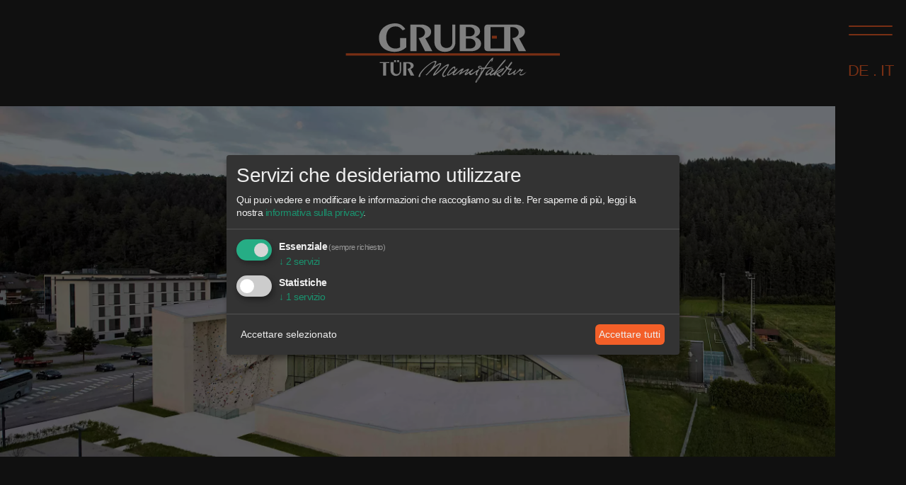

--- FILE ---
content_type: text/html; charset=utf-8
request_url: https://www.gruber-tueren.com/it/referenze
body_size: 36248
content:
<!DOCTYPE html><html lang=it><head><meta charset=utf-8><meta name=viewport content="width=device-width, initial-scale=1, shrink-to-fit=no"><title>Referenze - Gruber - Porta</title><meta name=description content=""><link rel=canonical href=https://www.gruber-tueren.com/it/referenze><meta property=og:title content="Referenze - Gruber - Porta"><meta property=og:description content=""><meta property=og:url content=https://www.gruber-tueren.com/it/referenze><meta property=og:type content=website><link rel=icon href=favicon.ico type=image/x-icon><link rel="shortcut icon" href=favicon.ico type=image/x-icon><link rel=preconnect href=https://fonts.gstatic.com crossorigin=anonymous><style>@charset "UTF-8";dl,h1,h2,h3,h4,h5,h6,ol,p,pre,ul{margin-top:0}address,dl,ol,p,pre,ul{margin-bottom:1rem}.embed-responsive,.sr-only,svg{overflow:hidden}img,svg{vertical-align:middle}body,caption{text-align:left}dd,h1,h2,h3,h4,h5,h6,label{margin-bottom:.5rem}.form-control,button{border-radius:0}pre,textarea{overflow:auto}article,aside,figcaption,figure,footer,header,hgroup,legend,main,nav,section{display:block}progress,sub,sup{vertical-align:baseline}label,output{display:inline-block}.content-cont-more,.cursor-pointer,[type=button]:not(:disabled),[type=reset]:not(:disabled),[type=submit]:not(:disabled),button:not(:disabled),summary{cursor:pointer}button,hr,input{overflow:visible}:root{--blue:#007bff;--indigo:#6610f2;--purple:#6f42c1;--pink:#e83e8c;--red:#dc3545;--orange:#fd7e14;--yellow:#ffc107;--green:#28a745;--teal:#20c997;--cyan:#17a2b8;--white:#fff;--gray:#6c757d;--gray-dark:#343a40;--primary:#007bff;--secondary:#6c757d;--success:#28a745;--info:#17a2b8;--warning:#ffc107;--danger:#dc3545;--light:#f8f9fa;--dark:#343a40;--breakpoint-xs:0;--breakpoint-sm:576px;--breakpoint-md:768px;--breakpoint-lg:992px;--breakpoint-xl:1200px;--font-family-sans-serif:-apple-system,BlinkMacSystemFont,"Segoe UI",Roboto,"Helvetica Neue",Arial,"Noto Sans",sans-serif,"Apple Color Emoji","Segoe UI Emoji","Segoe UI Symbol","Noto Color Emoji";--font-family-monospace:SFMono-Regular,Menlo,Monaco,Consolas,"Liberation Mono","Courier New",monospace}*,::after,::before{box-sizing:border-box}html{font-family:sans-serif;line-height:1.15;-webkit-text-size-adjust:100%;-webkit-tap-highlight-color:transparent;--scrollbarBG:$color-background;--thumbBG:#808080}body{margin:0;background-color:#fff}[tabindex="-1"]:focus{outline:0!important}abbr[data-original-title],abbr[title]{text-decoration:underline;text-decoration:underline dotted;cursor:help;border-bottom:0;text-decoration-skip-ink:none}address{font-style:normal;line-height:inherit}ol ol,ol ul,ul ol,ul ul{margin-bottom:0}dt{font-weight:700}dd{margin-left:0}blockquote,figure{margin:0 0 1rem}small{font-size:80%}sub,sup{position:relative;font-size:75%;line-height:0}sub{bottom:-.25em}sup{top:-.5em}a{background-color:transparent}a:not([href]):not([tabindex]),a:not([href]):not([tabindex]):focus,a:not([href]):not([tabindex]):hover{color:inherit;text-decoration:none}a:not([href]):not([tabindex]):focus{outline:0}code,kbd,pre,samp{font-family:SFMono-Regular,Menlo,Monaco,Consolas,"Liberation Mono","Courier New",monospace;font-size:1em}img{border-style:none}table{border-collapse:collapse}caption{padding-top:.75rem;padding-bottom:.75rem;color:#6c757d;caption-side:bottom}th{text-align:inherit}button:focus{outline:dotted 1px;outline:-webkit-focus-ring-color auto 5px}button,input,optgroup,select,textarea{margin:0;font-family:inherit;font-size:inherit;line-height:inherit}button,select{text-transform:none}.btn-news,.initialism,.navbar .language{text-transform:uppercase}select{word-wrap:normal}[type=button],[type=reset],[type=submit],button{-webkit-appearance:button}[type=button]::-moz-focus-inner,[type=reset]::-moz-focus-inner,[type=submit]::-moz-focus-inner,button::-moz-focus-inner{padding:0;border-style:none}input[type=radio],input[type=checkbox]{box-sizing:border-box;padding:0}input[type=date],input[type=time],input[type=datetime-local],input[type=month]{-webkit-appearance:listbox}textarea{resize:vertical}fieldset{min-width:0;padding:0;margin:0;border:0}legend{max-width:100%;padding:0;margin-bottom:.5rem;line-height:inherit;color:inherit;white-space:normal}[type=number]::-webkit-inner-spin-button,[type=number]::-webkit-outer-spin-button{height:auto}[type=search]{outline-offset:-2px;-webkit-appearance:none}[type=search]::-webkit-search-decoration{-webkit-appearance:none}::-webkit-file-upload-button{font:inherit;-webkit-appearance:button}summary{display:list-item}template{display:none}[hidden]{display:none!important}.h1,.h2,.h3,.h4,.h5,.h6,h1,h2,h3,h4,h5,h6{margin-bottom:.5rem;font-weight:500;line-height:1.2}.blockquote,.form-group,.table,hr{margin-bottom:1rem}.display-1,.display-2,.display-3,.display-4,.lead{font-weight:300}.h4,h4{font-size:1.5rem}.h5,h5{font-size:1.25rem}.h6,h6{font-size:1rem}.lead{font-size:1.25rem}.display-1{font-size:6rem;line-height:1.2}.display-2{font-size:5.5rem;line-height:1.2}.display-3{font-size:4.5rem;line-height:1.2}.display-4{font-size:3.5rem;line-height:1.2}.btn,.btn-link,.content-cont-more,.custom-file-label,.custom-select,.form-control,.scroll-btn>*,.small,small{font-weight:400}hr{box-sizing:content-box;height:0;margin-top:1rem;border:0}.small,small{font-size:80%}.mark,mark{padding:.2em;background-color:#fcf8e3}.list-inline,.list-unstyled{padding-left:0;list-style:none}.list-inline-item{display:inline-block}.list-inline-item:not(:last-child){margin-right:.5rem}.initialism{font-size:90%}.blockquote{font-size:1.25rem}.blockquote-footer{display:block;font-size:80%;color:#6c757d}code,kbd{font-size:87.5%}a>code,pre code{color:inherit}.blockquote-footer::before{content:"\2014\00A0"}code{color:#e83e8c;word-break:break-word}kbd{padding:.2rem .4rem;color:#fff;background-color:#212529;border-radius:.2rem}kbd kbd{padding:0;font-size:100%;font-weight:700}.container,.container-fluid{padding-right:15px;padding-left:15px;margin-right:auto;margin-left:auto;width:100%}pre{display:block;font-size:87.5%;color:#212529}pre code{font-size:inherit;word-break:normal}.pre-scrollable{max-height:340px;overflow-y:scroll}@media (min-width:576px){.container{max-width:540px}}@media (min-width:768px){.container{max-width:720px}}@media (min-width:992px){.container{max-width:960px}}@media (min-width:1200px){.container{max-width:1140px}}.col,.col-auto{max-width:100%}.row{display:flex;flex-wrap:wrap;margin-right:-15px;margin-left:-15px}.no-gutters{margin-right:0;margin-left:0}.no-gutters>.col,.no-gutters>[class*=col-]{padding-right:0;padding-left:0}.col,.col-1,.col-10,.col-11,.col-12,.col-2,.col-3,.col-4,.col-5,.col-6,.col-7,.col-8,.col-9,.col-auto,.col-lg,.col-lg-1,.col-lg-10,.col-lg-11,.col-lg-12,.col-lg-2,.col-lg-3,.col-lg-4,.col-lg-5,.col-lg-6,.col-lg-7,.col-lg-8,.col-lg-9,.col-lg-auto,.col-md,.col-md-1,.col-md-10,.col-md-11,.col-md-12,.col-md-2,.col-md-3,.col-md-4,.col-md-5,.col-md-6,.col-md-7,.col-md-8,.col-md-9,.col-md-auto,.col-sm,.col-sm-1,.col-sm-10,.col-sm-11,.col-sm-12,.col-sm-2,.col-sm-3,.col-sm-4,.col-sm-5,.col-sm-6,.col-sm-7,.col-sm-8,.col-sm-9,.col-sm-auto,.col-xl,.col-xl-1,.col-xl-10,.col-xl-11,.col-xl-12,.col-xl-2,.col-xl-3,.col-xl-4,.col-xl-5,.col-xl-6,.col-xl-7,.col-xl-8,.col-xl-9,.col-xl-auto{position:relative;width:100%;padding-right:15px;padding-left:15px}.col{flex-basis:0;flex-grow:1}.col-auto{flex:0 0 auto;width:auto}.col-1{flex:0 0 8.3333333333%;max-width:8.3333333333%}.col-2{flex:0 0 16.6666666667%;max-width:16.6666666667%}.col-3{flex:0 0 25%;max-width:25%}.col-4{flex:0 0 33.3333333333%;max-width:33.3333333333%}.col-5{flex:0 0 41.6666666667%;max-width:41.6666666667%}.col-6{flex:0 0 50%;max-width:50%}.col-7{flex:0 0 58.3333333333%;max-width:58.3333333333%}.col-8{flex:0 0 66.6666666667%;max-width:66.6666666667%}.col-9{flex:0 0 75%;max-width:75%}.col-10{flex:0 0 83.3333333333%;max-width:83.3333333333%}.col-11{flex:0 0 91.6666666667%;max-width:91.6666666667%}.col-12{flex:0 0 100%;max-width:100%}.order-first{order:-1}.order-last{order:13}.order-0{order:0}.order-1{order:1}.order-2{order:2}.order-3{order:3}.order-4{order:4}.order-5{order:5}.order-6{order:6}.order-7{order:7}.order-8{order:8}.order-9{order:9}.order-10{order:10}.order-11{order:11}.order-12{order:12}.offset-1{margin-left:8.3333333333%}.offset-2{margin-left:16.6666666667%}.offset-3{margin-left:25%}.offset-4{margin-left:33.3333333333%}.offset-5{margin-left:41.6666666667%}.offset-6{margin-left:50%}.offset-7{margin-left:58.3333333333%}.offset-8{margin-left:66.6666666667%}.offset-9{margin-left:75%}.offset-10{margin-left:83.3333333333%}.offset-11{margin-left:91.6666666667%}@media (min-width:576px){.col-sm{flex-basis:0;flex-grow:1;max-width:100%}.col-sm-auto{flex:0 0 auto;width:auto;max-width:100%}.col-sm-1{flex:0 0 8.3333333333%;max-width:8.3333333333%}.col-sm-2{flex:0 0 16.6666666667%;max-width:16.6666666667%}.col-sm-3{flex:0 0 25%;max-width:25%}.col-sm-4{flex:0 0 33.3333333333%;max-width:33.3333333333%}.col-sm-5{flex:0 0 41.6666666667%;max-width:41.6666666667%}.col-sm-6{flex:0 0 50%;max-width:50%}.col-sm-7{flex:0 0 58.3333333333%;max-width:58.3333333333%}.col-sm-8{flex:0 0 66.6666666667%;max-width:66.6666666667%}.col-sm-9{flex:0 0 75%;max-width:75%}.col-sm-10{flex:0 0 83.3333333333%;max-width:83.3333333333%}.col-sm-11{flex:0 0 91.6666666667%;max-width:91.6666666667%}.col-sm-12{flex:0 0 100%;max-width:100%}.order-sm-first{order:-1}.order-sm-last{order:13}.order-sm-0{order:0}.order-sm-1{order:1}.order-sm-2{order:2}.order-sm-3{order:3}.order-sm-4{order:4}.order-sm-5{order:5}.order-sm-6{order:6}.order-sm-7{order:7}.order-sm-8{order:8}.order-sm-9{order:9}.order-sm-10{order:10}.order-sm-11{order:11}.order-sm-12{order:12}.offset-sm-0{margin-left:0}.offset-sm-1{margin-left:8.3333333333%}.offset-sm-2{margin-left:16.6666666667%}.offset-sm-3{margin-left:25%}.offset-sm-4{margin-left:33.3333333333%}.offset-sm-5{margin-left:41.6666666667%}.offset-sm-6{margin-left:50%}.offset-sm-7{margin-left:58.3333333333%}.offset-sm-8{margin-left:66.6666666667%}.offset-sm-9{margin-left:75%}.offset-sm-10{margin-left:83.3333333333%}.offset-sm-11{margin-left:91.6666666667%}}@media (min-width:768px){.col-md{flex-basis:0;flex-grow:1;max-width:100%}.col-md-auto{flex:0 0 auto;width:auto;max-width:100%}.col-md-1{flex:0 0 8.3333333333%;max-width:8.3333333333%}.col-md-2{flex:0 0 16.6666666667%;max-width:16.6666666667%}.col-md-3{flex:0 0 25%;max-width:25%}.col-md-4{flex:0 0 33.3333333333%;max-width:33.3333333333%}.col-md-5{flex:0 0 41.6666666667%;max-width:41.6666666667%}.col-md-6{flex:0 0 50%;max-width:50%}.col-md-7{flex:0 0 58.3333333333%;max-width:58.3333333333%}.col-md-8{flex:0 0 66.6666666667%;max-width:66.6666666667%}.col-md-9{flex:0 0 75%;max-width:75%}.col-md-10{flex:0 0 83.3333333333%;max-width:83.3333333333%}.col-md-11{flex:0 0 91.6666666667%;max-width:91.6666666667%}.col-md-12{flex:0 0 100%;max-width:100%}.order-md-first{order:-1}.order-md-last{order:13}.order-md-0{order:0}.order-md-1{order:1}.order-md-2{order:2}.order-md-3{order:3}.order-md-4{order:4}.order-md-5{order:5}.order-md-6{order:6}.order-md-7{order:7}.order-md-8{order:8}.order-md-9{order:9}.order-md-10{order:10}.order-md-11{order:11}.order-md-12{order:12}.offset-md-0{margin-left:0}.offset-md-1{margin-left:8.3333333333%}.offset-md-2{margin-left:16.6666666667%}.offset-md-3{margin-left:25%}.offset-md-4{margin-left:33.3333333333%}.offset-md-5{margin-left:41.6666666667%}.offset-md-6{margin-left:50%}.offset-md-7{margin-left:58.3333333333%}.offset-md-8{margin-left:66.6666666667%}.offset-md-9{margin-left:75%}.offset-md-10{margin-left:83.3333333333%}.offset-md-11{margin-left:91.6666666667%}}@media (min-width:992px){.col-lg{flex-basis:0;flex-grow:1;max-width:100%}.col-lg-auto{flex:0 0 auto;width:auto;max-width:100%}.col-lg-1{flex:0 0 8.3333333333%;max-width:8.3333333333%}.col-lg-2{flex:0 0 16.6666666667%;max-width:16.6666666667%}.col-lg-3{flex:0 0 25%;max-width:25%}.col-lg-4{flex:0 0 33.3333333333%;max-width:33.3333333333%}.col-lg-5{flex:0 0 41.6666666667%;max-width:41.6666666667%}.col-lg-6{flex:0 0 50%;max-width:50%}.col-lg-7{flex:0 0 58.3333333333%;max-width:58.3333333333%}.col-lg-8{flex:0 0 66.6666666667%;max-width:66.6666666667%}.col-lg-9{flex:0 0 75%;max-width:75%}.col-lg-10{flex:0 0 83.3333333333%;max-width:83.3333333333%}.col-lg-11{flex:0 0 91.6666666667%;max-width:91.6666666667%}.col-lg-12{flex:0 0 100%;max-width:100%}.order-lg-first{order:-1}.order-lg-last{order:13}.order-lg-0{order:0}.order-lg-1{order:1}.order-lg-2{order:2}.order-lg-3{order:3}.order-lg-4{order:4}.order-lg-5{order:5}.order-lg-6{order:6}.order-lg-7{order:7}.order-lg-8{order:8}.order-lg-9{order:9}.order-lg-10{order:10}.order-lg-11{order:11}.order-lg-12{order:12}.offset-lg-0{margin-left:0}.offset-lg-1{margin-left:8.3333333333%}.offset-lg-2{margin-left:16.6666666667%}.offset-lg-3{margin-left:25%}.offset-lg-4{margin-left:33.3333333333%}.offset-lg-5{margin-left:41.6666666667%}.offset-lg-6{margin-left:50%}.offset-lg-7{margin-left:58.3333333333%}.offset-lg-8{margin-left:66.6666666667%}.offset-lg-9{margin-left:75%}.offset-lg-10{margin-left:83.3333333333%}.offset-lg-11{margin-left:91.6666666667%}}@media (min-width:1200px){.col-xl{flex-basis:0;flex-grow:1;max-width:100%}.col-xl-auto{flex:0 0 auto;width:auto;max-width:100%}.col-xl-1{flex:0 0 8.3333333333%;max-width:8.3333333333%}.col-xl-2{flex:0 0 16.6666666667%;max-width:16.6666666667%}.col-xl-3{flex:0 0 25%;max-width:25%}.col-xl-4{flex:0 0 33.3333333333%;max-width:33.3333333333%}.col-xl-5{flex:0 0 41.6666666667%;max-width:41.6666666667%}.col-xl-6{flex:0 0 50%;max-width:50%}.col-xl-7{flex:0 0 58.3333333333%;max-width:58.3333333333%}.col-xl-8{flex:0 0 66.6666666667%;max-width:66.6666666667%}.col-xl-9{flex:0 0 75%;max-width:75%}.col-xl-10{flex:0 0 83.3333333333%;max-width:83.3333333333%}.col-xl-11{flex:0 0 91.6666666667%;max-width:91.6666666667%}.col-xl-12{flex:0 0 100%;max-width:100%}.order-xl-first{order:-1}.order-xl-last{order:13}.order-xl-0{order:0}.order-xl-1{order:1}.order-xl-2{order:2}.order-xl-3{order:3}.order-xl-4{order:4}.order-xl-5{order:5}.order-xl-6{order:6}.order-xl-7{order:7}.order-xl-8{order:8}.order-xl-9{order:9}.order-xl-10{order:10}.order-xl-11{order:11}.order-xl-12{order:12}.offset-xl-0{margin-left:0}.offset-xl-1{margin-left:8.3333333333%}.offset-xl-2{margin-left:16.6666666667%}.offset-xl-3{margin-left:25%}.offset-xl-4{margin-left:33.3333333333%}.offset-xl-5{margin-left:41.6666666667%}.offset-xl-6{margin-left:50%}.offset-xl-7{margin-left:58.3333333333%}.offset-xl-8{margin-left:66.6666666667%}.offset-xl-9{margin-left:75%}.offset-xl-10{margin-left:83.3333333333%}.offset-xl-11{margin-left:91.6666666667%}}.invalid-tooltip,.valid-tooltip{max-width:100%;position:absolute}.form-row,.nav,.navbar{flex-wrap:wrap}.table{width:100%;color:#212529}.table td,.table th{padding:.75rem;vertical-align:top;border-top:1px solid #dee2e6}.table thead th{vertical-align:bottom;border-bottom:2px solid #dee2e6}.btn,.custom-select,.navbar-toggler-icon{vertical-align:middle}.table tbody+tbody{border-top:2px solid #dee2e6}.table-sm td,.table-sm th{padding:.3rem}.table-bordered,.table-bordered td,.table-bordered th{border:1px solid #dee2e6}.table-bordered thead td,.table-bordered thead th{border-bottom-width:2px}.table-borderless tbody+tbody,.table-borderless td,.table-borderless th,.table-borderless thead th{border:0}.table-striped tbody tr:nth-of-type(odd){background-color:rgba(0,0,0,.05)}.table-hover tbody tr:hover{color:#212529;background-color:rgba(0,0,0,.075)}.table-primary,.table-primary>td,.table-primary>th{background-color:#b8daff}.table-primary tbody+tbody,.table-primary td,.table-primary th,.table-primary thead th{border-color:#7abaff}.table-hover .table-primary:hover,.table-hover .table-primary:hover>td,.table-hover .table-primary:hover>th{background-color:#9fcdff}.table-secondary,.table-secondary>td,.table-secondary>th{background-color:#d6d8db}.table-secondary tbody+tbody,.table-secondary td,.table-secondary th,.table-secondary thead th{border-color:#b3b7bb}.table-hover .table-secondary:hover,.table-hover .table-secondary:hover>td,.table-hover .table-secondary:hover>th{background-color:#c8cbcf}.table-success,.table-success>td,.table-success>th{background-color:#c3e6cb}.table-success tbody+tbody,.table-success td,.table-success th,.table-success thead th{border-color:#8fd19e}.table-hover .table-success:hover,.table-hover .table-success:hover>td,.table-hover .table-success:hover>th{background-color:#b1dfbb}.table-info,.table-info>td,.table-info>th{background-color:#bee5eb}.table-info tbody+tbody,.table-info td,.table-info th,.table-info thead th{border-color:#86cfda}.table-hover .table-info:hover,.table-hover .table-info:hover>td,.table-hover .table-info:hover>th{background-color:#abdde5}.table-warning,.table-warning>td,.table-warning>th{background-color:#ffeeba}.table-warning tbody+tbody,.table-warning td,.table-warning th,.table-warning thead th{border-color:#ffdf7e}.table-hover .table-warning:hover,.table-hover .table-warning:hover>td,.table-hover .table-warning:hover>th{background-color:#ffe8a1}.table-danger,.table-danger>td,.table-danger>th{background-color:#f5c6cb}.table-danger tbody+tbody,.table-danger td,.table-danger th,.table-danger thead th{border-color:#ed969e}.table-hover .table-danger:hover,.table-hover .table-danger:hover>td,.table-hover .table-danger:hover>th{background-color:#f1b0b7}.table-light,.table-light>td,.table-light>th{background-color:#fdfdfe}.table-light tbody+tbody,.table-light td,.table-light th,.table-light thead th{border-color:#fbfcfc}.table-hover .table-light:hover,.table-hover .table-light:hover>td,.table-hover .table-light:hover>th{background-color:#ececf6}.table-dark,.table-dark>td,.table-dark>th{background-color:#c6c8ca}.table-dark tbody+tbody,.table-dark td,.table-dark th,.table-dark thead th{border-color:#95999c}.table-hover .table-dark:hover,.table-hover .table-dark:hover>td,.table-hover .table-dark:hover>th{background-color:#b9bbbe}.table-active,.table-active>td,.table-active>th,.table-hover .table-active:hover,.table-hover .table-active:hover>td,.table-hover .table-active:hover>th{background-color:rgba(0,0,0,.075)}.table .thead-dark th{color:#fff;background-color:#343a40;border-color:#454d55}.table .thead-light th{color:#495057;background-color:#e9ecef;border-color:#dee2e6}.table-dark{color:#fff;background-color:#343a40}.table-dark td,.table-dark th,.table-dark thead th{border-color:#454d55}.table-dark.table-bordered,.table-responsive>.table-bordered{border:0}.table-dark.table-striped tbody tr:nth-of-type(odd){background-color:rgba(255,255,255,.05)}.table-dark.table-hover tbody tr:hover{color:#fff;background-color:rgba(255,255,255,.075)}@media (max-width:575.98px){.table-responsive-sm{display:block;width:100%;overflow-x:auto;-webkit-overflow-scrolling:touch}.table-responsive-sm>.table-bordered{border:0}}@media (max-width:767.98px){.table-responsive-md{display:block;width:100%;overflow-x:auto;-webkit-overflow-scrolling:touch}.table-responsive-md>.table-bordered{border:0}}@media (max-width:991.98px){.table-responsive-lg{display:block;width:100%;overflow-x:auto;-webkit-overflow-scrolling:touch}.table-responsive-lg>.table-bordered{border:0}}@media (max-width:1199.98px){.table-responsive-xl{display:block;width:100%;overflow-x:auto;-webkit-overflow-scrolling:touch}.table-responsive-xl>.table-bordered{border:0}}.table-responsive{display:block;width:100%;overflow-x:auto;-webkit-overflow-scrolling:touch}.form-control{display:block;width:100%;height:calc(1.5em + .75rem + 2px);padding:.375rem .75rem;font-size:1rem;line-height:1.5;color:#495057;background-color:#fff;background-clip:padding-box;border:1px solid #ced4da;transition:border-color .15s ease-in-out,box-shadow .15s ease-in-out}@media (prefers-reduced-motion:reduce){.form-control{transition:none}}.form-control::-ms-expand{background-color:transparent;border:0}.form-control:focus{color:#495057;background-color:#fff;border-color:#80bdff;outline:0;box-shadow:0 0 0 .2rem rgba(0,123,255,.25)}.form-control::placeholder{color:#6c757d;opacity:1}.form-control:disabled,.form-control[readonly]{background-color:#e9ecef;opacity:1}select.form-control:focus::-ms-value{color:#495057;background-color:#fff}.form-control-file,.form-control-range{display:block;width:100%}.col-form-label{padding-top:calc(.375rem + 1px);padding-bottom:calc(.375rem + 1px);margin-bottom:0;font-size:inherit;line-height:1.5}.col-form-label-lg{padding-top:calc(.5rem + 1px);padding-bottom:calc(.5rem + 1px);font-size:1.25rem;line-height:1.5}.col-form-label-sm{padding-top:calc(.25rem + 1px);padding-bottom:calc(.25rem + 1px);font-size:.875rem;line-height:1.5}.form-control-plaintext{display:block;width:100%;padding-top:.375rem;padding-bottom:.375rem;margin-bottom:0;line-height:1.5;color:#212529;background-color:transparent;border:solid transparent;border-width:1px 0}.form-control-plaintext.form-control-lg,.form-control-plaintext.form-control-sm{padding-right:0;padding-left:0}.form-control-sm{height:calc(1.5em + .5rem + 2px);padding:.25rem .5rem;font-size:.875rem;line-height:1.5;border-radius:.2rem}.btn-lg,.form-control-lg{padding:.5rem 1rem;font-size:1.25rem;border-radius:.3rem;line-height:1.5}.form-control-lg{height:calc(1.5em + 1rem + 2px)}select.form-control[multiple],select.form-control[size],textarea.form-control{height:auto}.custom-control-label,.custom-file,.form-check-label,.nav{margin-bottom:0}.form-text{display:block;margin-top:.25rem}.form-row{display:flex;margin-right:-5px;margin-left:-5px}.form-row>.col,.form-row>[class*=col-]{padding-right:5px;padding-left:5px}.form-check{position:relative;display:block;padding-left:1.25rem}.form-check-input{position:absolute;margin-top:.3rem;margin-left:-1.25rem}.form-check-input:disabled~.form-check-label{color:#6c757d}.form-check-inline{display:inline-flex;align-items:center;padding-left:0;margin-right:.75rem}.form-check-inline .form-check-input{position:static;margin-top:0;margin-right:.3125rem;margin-left:0}.valid-feedback{display:none;width:100%;margin-top:.25rem;font-size:80%;color:#28a745}.valid-tooltip{top:100%;z-index:5;display:none;padding:.25rem .5rem;margin-top:.1rem;font-size:.875rem;line-height:1.5;color:#fff;background-color:rgba(40,167,69,.9);border-radius:.25rem}.custom-control-input.is-valid~.valid-feedback,.custom-control-input.is-valid~.valid-tooltip,.custom-file-input.is-valid~.valid-feedback,.custom-file-input.is-valid~.valid-tooltip,.custom-select.is-valid~.valid-feedback,.custom-select.is-valid~.valid-tooltip,.form-check-input.is-valid~.valid-feedback,.form-check-input.is-valid~.valid-tooltip,.form-control-file.is-valid~.valid-feedback,.form-control-file.is-valid~.valid-tooltip,.form-control.is-valid~.valid-feedback,.form-control.is-valid~.valid-tooltip,.was-validated .custom-control-input:valid~.valid-feedback,.was-validated .custom-control-input:valid~.valid-tooltip,.was-validated .custom-file-input:valid~.valid-feedback,.was-validated .custom-file-input:valid~.valid-tooltip,.was-validated .custom-select:valid~.valid-feedback,.was-validated .custom-select:valid~.valid-tooltip,.was-validated .form-check-input:valid~.valid-feedback,.was-validated .form-check-input:valid~.valid-tooltip,.was-validated .form-control-file:valid~.valid-feedback,.was-validated .form-control-file:valid~.valid-tooltip,.was-validated .form-control:valid~.valid-feedback,.was-validated .form-control:valid~.valid-tooltip{display:block}.custom-control-input.is-valid~.custom-control-label,.form-check-input.is-valid~.form-check-label,.was-validated .custom-control-input:valid~.custom-control-label,.was-validated .form-check-input:valid~.form-check-label{color:#28a745}.form-control.is-valid,.was-validated .form-control:valid{border-color:#28a745;padding-right:calc(1.5em + .75rem);background-image:url("data:image/svg+xml,%3csvg xmlns='http://www.w3.org/2000/svg' viewBox='0 0 8 8'%3e%3cpath fill='%2328a745' d='M2.3 6.73L.6 4.53c-.4-1.04.46-1.4 1.1-.8l1.1 1.4 3.4-3.8c.6-.63 1.6-.27 1.2.7l-4 4.6c-.43.5-.8.4-1.1.1z'/%3e%3c/svg%3e");background-repeat:no-repeat;background-position:center right calc(.375em + .1875rem);background-size:calc(.75em + .375rem) calc(.75em + .375rem)}.form-control.is-valid:focus,.was-validated .form-control:valid:focus{border-color:#28a745;box-shadow:0 0 0 .2rem rgba(40,167,69,.25)}.was-validated textarea.form-control:valid,textarea.form-control.is-valid{padding-right:calc(1.5em + .75rem);background-position:top calc(.375em + .1875rem) right calc(.375em + .1875rem)}.custom-select.is-valid,.was-validated .custom-select:valid{border-color:#28a745;padding-right:calc((1em + .75rem) * 3 / 4 + 1.75rem);background:url("data:image/svg+xml,%3csvg xmlns='http://www.w3.org/2000/svg' viewBox='0 0 4 5'%3e%3cpath fill='%23343a40' d='M2 0L0 2h4zm0 5L0 3h4z'/%3e%3c/svg%3e") right .75rem center/8px 10px no-repeat,url("data:image/svg+xml,%3csvg xmlns='http://www.w3.org/2000/svg' viewBox='0 0 8 8'%3e%3cpath fill='%2328a745' d='M2.3 6.73L.6 4.53c-.4-1.04.46-1.4 1.1-.8l1.1 1.4 3.4-3.8c.6-.63 1.6-.27 1.2.7l-4 4.6c-.43.5-.8.4-1.1.1z'/%3e%3c/svg%3e") center right 1.75rem/calc(.75em + .375rem) calc(.75em + .375rem) no-repeat #fff}.custom-select.is-valid:focus,.was-validated .custom-select:valid:focus{border-color:#28a745;box-shadow:0 0 0 .2rem rgba(40,167,69,.25)}.custom-control-input.is-valid~.custom-control-label::before,.was-validated .custom-control-input:valid~.custom-control-label::before{border-color:#28a745}.custom-control-input.is-valid:checked~.custom-control-label::before,.was-validated .custom-control-input:valid:checked~.custom-control-label::before{border-color:#34ce57;background-color:#34ce57}.custom-control-input.is-valid:focus~.custom-control-label::before,.was-validated .custom-control-input:valid:focus~.custom-control-label::before{box-shadow:0 0 0 .2rem rgba(40,167,69,.25)}.custom-control-input.is-valid:focus:not(:checked)~.custom-control-label::before,.custom-file-input.is-valid~.custom-file-label,.was-validated .custom-control-input:valid:focus:not(:checked)~.custom-control-label::before,.was-validated .custom-file-input:valid~.custom-file-label{border-color:#28a745}.custom-file-input.is-valid:focus~.custom-file-label,.was-validated .custom-file-input:valid:focus~.custom-file-label{border-color:#28a745;box-shadow:0 0 0 .2rem rgba(40,167,69,.25)}.invalid-feedback{display:none;width:100%;margin-top:.25rem;font-size:80%;color:#dc3545}.invalid-tooltip{top:100%;z-index:5;display:none;padding:.25rem .5rem;margin-top:.1rem;font-size:.875rem;line-height:1.5;color:#fff;background-color:rgba(220,53,69,.9);border-radius:.25rem}.btn-block,.custom-control,.custom-control-input.is-invalid~.invalid-feedback,.custom-control-input.is-invalid~.invalid-tooltip,.custom-file-input.is-invalid~.invalid-feedback,.custom-file-input.is-invalid~.invalid-tooltip,.custom-select.is-invalid~.invalid-feedback,.custom-select.is-invalid~.invalid-tooltip,.form-check-input.is-invalid~.invalid-feedback,.form-check-input.is-invalid~.invalid-tooltip,.form-control-file.is-invalid~.invalid-feedback,.form-control-file.is-invalid~.invalid-tooltip,.form-control.is-invalid~.invalid-feedback,.form-control.is-invalid~.invalid-tooltip,.was-validated .custom-control-input:invalid~.invalid-feedback,.was-validated .custom-control-input:invalid~.invalid-tooltip,.was-validated .custom-file-input:invalid~.invalid-feedback,.was-validated .custom-file-input:invalid~.invalid-tooltip,.was-validated .custom-select:invalid~.invalid-feedback,.was-validated .custom-select:invalid~.invalid-tooltip,.was-validated .form-check-input:invalid~.invalid-feedback,.was-validated .form-check-input:invalid~.invalid-tooltip,.was-validated .form-control-file:invalid~.invalid-feedback,.was-validated .form-control-file:invalid~.invalid-tooltip,.was-validated .form-control:invalid~.invalid-feedback,.was-validated .form-control:invalid~.invalid-tooltip{display:block}.custom-control-input.is-invalid~.custom-control-label,.form-check-input.is-invalid~.form-check-label,.was-validated .custom-control-input:invalid~.custom-control-label,.was-validated .form-check-input:invalid~.form-check-label{color:#dc3545}.form-control.is-invalid,.was-validated .form-control:invalid{border-color:#dc3545;padding-right:calc(1.5em + .75rem);background-image:url("data:image/svg+xml,%3csvg xmlns='http://www.w3.org/2000/svg' fill='%23dc3545' viewBox='-2 -2 7 7'%3e%3cpath stroke='%23dc3545' d='M0 0l3 3m0-3L0 3'/%3e%3ccircle r='.5'/%3e%3ccircle cx='3' r='.5'/%3e%3ccircle cy='3' r='.5'/%3e%3ccircle cx='3' cy='3' r='.5'/%3e%3c/svg%3E");background-repeat:no-repeat;background-position:center right calc(.375em + .1875rem);background-size:calc(.75em + .375rem) calc(.75em + .375rem)}.form-control.is-invalid:focus,.was-validated .form-control:invalid:focus{border-color:#dc3545;box-shadow:0 0 0 .2rem rgba(220,53,69,.25)}.was-validated textarea.form-control:invalid,textarea.form-control.is-invalid{padding-right:calc(1.5em + .75rem);background-position:top calc(.375em + .1875rem) right calc(.375em + .1875rem)}.custom-select.is-invalid,.was-validated .custom-select:invalid{border-color:#dc3545;padding-right:calc((1em + .75rem) * 3 / 4 + 1.75rem);background:url("data:image/svg+xml,%3csvg xmlns='http://www.w3.org/2000/svg' viewBox='0 0 4 5'%3e%3cpath fill='%23343a40' d='M2 0L0 2h4zm0 5L0 3h4z'/%3e%3c/svg%3e") right .75rem center/8px 10px no-repeat,url("data:image/svg+xml,%3csvg xmlns='http://www.w3.org/2000/svg' fill='%23dc3545' viewBox='-2 -2 7 7'%3e%3cpath stroke='%23dc3545' d='M0 0l3 3m0-3L0 3'/%3e%3ccircle r='.5'/%3e%3ccircle cx='3' r='.5'/%3e%3ccircle cy='3' r='.5'/%3e%3ccircle cx='3' cy='3' r='.5'/%3e%3c/svg%3E") center right 1.75rem/calc(.75em + .375rem) calc(.75em + .375rem) no-repeat #fff}.custom-select.is-invalid:focus,.was-validated .custom-select:invalid:focus{border-color:#dc3545;box-shadow:0 0 0 .2rem rgba(220,53,69,.25)}.custom-control-input.is-invalid~.custom-control-label::before,.was-validated .custom-control-input:invalid~.custom-control-label::before{border-color:#dc3545}.custom-control-input.is-invalid:checked~.custom-control-label::before,.was-validated .custom-control-input:invalid:checked~.custom-control-label::before{border-color:#e4606d;background-color:#e4606d}.custom-control-input.is-invalid:focus~.custom-control-label::before,.was-validated .custom-control-input:invalid:focus~.custom-control-label::before{box-shadow:0 0 0 .2rem rgba(220,53,69,.25)}.custom-control-input.is-invalid:focus:not(:checked)~.custom-control-label::before,.custom-file-input.is-invalid~.custom-file-label,.was-validated .custom-control-input:invalid:focus:not(:checked)~.custom-control-label::before,.was-validated .custom-file-input:invalid~.custom-file-label{border-color:#dc3545}.custom-file-input.is-invalid:focus~.custom-file-label,.was-validated .custom-file-input:invalid:focus~.custom-file-label{border-color:#dc3545;box-shadow:0 0 0 .2rem rgba(220,53,69,.25)}.form-inline{display:flex;flex-flow:row wrap;align-items:center}.form-inline .form-check{width:100%}@media (min-width:576px){.form-inline label{display:flex;align-items:center;justify-content:center;margin-bottom:0}.form-inline .form-group{display:flex;flex:0 0 auto;flex-flow:row wrap;align-items:center;margin-bottom:0}.form-inline .form-control{display:inline-block;width:auto;vertical-align:middle}.form-inline .form-control-plaintext{display:inline-block}.form-inline .custom-select,.form-inline .input-group{width:auto}.form-inline .form-check{display:flex;align-items:center;justify-content:center;width:auto;padding-left:0}.form-inline .form-check-input{position:relative;flex-shrink:0;margin-top:0;margin-right:.25rem;margin-left:0}.form-inline .custom-control{align-items:center;justify-content:center}.form-inline .custom-control-label{margin-bottom:0}}.btn{display:inline-block;text-align:center;user-select:none;background-color:transparent;font-size:1rem;line-height:1.5;transition:color .15s ease-in-out,background-color .15s ease-in-out,border-color .15s ease-in-out,box-shadow .15s ease-in-out}@media (prefers-reduced-motion:reduce){.btn{transition:none}}.btn:hover{text-decoration:none}.btn.focus,.btn:focus{outline:0;box-shadow:0 0 0 .2rem rgba(0,123,255,.25)}.btn-primary.focus,.btn-primary:focus,.btn-primary:not(:disabled):not(.disabled).active:focus,.btn-primary:not(:disabled):not(.disabled):active:focus,.show>.btn-primary.dropdown-toggle:focus{box-shadow:0 0 0 .2rem rgba(38,143,255,.5)}.btn.disabled,.btn:disabled{opacity:.65}a.btn.disabled,fieldset:disabled a.btn{pointer-events:none}.btn-primary{color:#fff;background-color:#007bff;border-color:#007bff}.btn-primary:hover{color:#fff;background-color:#0069d9;border-color:#0062cc}.btn-primary.disabled,.btn-primary:disabled{color:#fff;background-color:#007bff;border-color:#007bff}.btn-primary:not(:disabled):not(.disabled).active,.btn-primary:not(:disabled):not(.disabled):active,.show>.btn-primary.dropdown-toggle{color:#fff;background-color:#0062cc;border-color:#005cbf}.btn-secondary.focus,.btn-secondary:focus,.btn-secondary:not(:disabled):not(.disabled).active:focus,.btn-secondary:not(:disabled):not(.disabled):active:focus,.show>.btn-secondary.dropdown-toggle:focus{box-shadow:0 0 0 .2rem rgba(130,138,145,.5)}.btn-secondary{color:#fff;background-color:#6c757d;border-color:#6c757d}.btn-secondary:hover{color:#fff;background-color:#5a6268;border-color:#545b62}.btn-secondary.disabled,.btn-secondary:disabled{color:#fff;background-color:#6c757d;border-color:#6c757d}.btn-secondary:not(:disabled):not(.disabled).active,.btn-secondary:not(:disabled):not(.disabled):active,.show>.btn-secondary.dropdown-toggle{color:#fff;background-color:#545b62;border-color:#4e555b}.btn-success.focus,.btn-success:focus,.btn-success:not(:disabled):not(.disabled).active:focus,.btn-success:not(:disabled):not(.disabled):active:focus,.show>.btn-success.dropdown-toggle:focus{box-shadow:0 0 0 .2rem rgba(72,180,97,.5)}.btn-success{color:#fff;background-color:#28a745;border-color:#28a745}.btn-success:hover{color:#fff;background-color:#218838;border-color:#1e7e34}.btn-success.disabled,.btn-success:disabled{color:#fff;background-color:#28a745;border-color:#28a745}.btn-success:not(:disabled):not(.disabled).active,.btn-success:not(:disabled):not(.disabled):active,.show>.btn-success.dropdown-toggle{color:#fff;background-color:#1e7e34;border-color:#1c7430}.btn-info.focus,.btn-info:focus,.btn-info:not(:disabled):not(.disabled).active:focus,.btn-info:not(:disabled):not(.disabled):active:focus,.show>.btn-info.dropdown-toggle:focus{box-shadow:0 0 0 .2rem rgba(58,176,195,.5)}.btn-info{color:#fff;background-color:#17a2b8;border-color:#17a2b8}.btn-info:hover{color:#fff;background-color:#138496;border-color:#117a8b}.btn-info.disabled,.btn-info:disabled{color:#fff;background-color:#17a2b8;border-color:#17a2b8}.btn-info:not(:disabled):not(.disabled).active,.btn-info:not(:disabled):not(.disabled):active,.show>.btn-info.dropdown-toggle{color:#fff;background-color:#117a8b;border-color:#10707f}.btn-warning.focus,.btn-warning:focus,.btn-warning:not(:disabled):not(.disabled).active:focus,.btn-warning:not(:disabled):not(.disabled):active:focus,.show>.btn-warning.dropdown-toggle:focus{box-shadow:0 0 0 .2rem rgba(222,170,12,.5)}.btn-warning{color:#212529;background-color:#ffc107;border-color:#ffc107}.btn-warning:hover{color:#212529;background-color:#e0a800;border-color:#d39e00}.btn-warning.disabled,.btn-warning:disabled{color:#212529;background-color:#ffc107;border-color:#ffc107}.btn-warning:not(:disabled):not(.disabled).active,.btn-warning:not(:disabled):not(.disabled):active,.show>.btn-warning.dropdown-toggle{color:#212529;background-color:#d39e00;border-color:#c69500}.btn-danger.focus,.btn-danger:focus,.btn-danger:not(:disabled):not(.disabled).active:focus,.btn-danger:not(:disabled):not(.disabled):active:focus,.show>.btn-danger.dropdown-toggle:focus{box-shadow:0 0 0 .2rem rgba(225,83,97,.5)}.btn-danger{color:#fff;background-color:#dc3545;border-color:#dc3545}.btn-danger:hover{color:#fff;background-color:#c82333;border-color:#bd2130}.btn-danger.disabled,.btn-danger:disabled{color:#fff;background-color:#dc3545;border-color:#dc3545}.btn-danger:not(:disabled):not(.disabled).active,.btn-danger:not(:disabled):not(.disabled):active,.show>.btn-danger.dropdown-toggle{color:#fff;background-color:#bd2130;border-color:#b21f2d}.btn-light.focus,.btn-light:focus,.btn-light:not(:disabled):not(.disabled).active:focus,.btn-light:not(:disabled):not(.disabled):active:focus,.show>.btn-light.dropdown-toggle:focus{box-shadow:0 0 0 .2rem rgba(216,217,219,.5)}.btn-light{color:#212529;background-color:#f8f9fa;border-color:#f8f9fa}.btn-light:hover{color:#212529;background-color:#e2e6ea;border-color:#dae0e5}.btn-light.disabled,.btn-light:disabled{color:#212529;background-color:#f8f9fa;border-color:#f8f9fa}.btn-light:not(:disabled):not(.disabled).active,.btn-light:not(:disabled):not(.disabled):active,.show>.btn-light.dropdown-toggle{color:#212529;background-color:#dae0e5;border-color:#d3d9df}.btn-dark.focus,.btn-dark:focus,.btn-dark:not(:disabled):not(.disabled).active:focus,.btn-dark:not(:disabled):not(.disabled):active:focus,.show>.btn-dark.dropdown-toggle:focus{box-shadow:0 0 0 .2rem rgba(82,88,93,.5)}.btn-dark{color:#fff;background-color:#343a40;border-color:#343a40}.btn-dark:hover{color:#fff;background-color:#23272b;border-color:#1d2124}.btn-dark.disabled,.btn-dark:disabled{color:#fff;background-color:#343a40;border-color:#343a40}.btn-dark:not(:disabled):not(.disabled).active,.btn-dark:not(:disabled):not(.disabled):active,.show>.btn-dark.dropdown-toggle{color:#fff;background-color:#1d2124;border-color:#171a1d}.btn-outline-primary.focus,.btn-outline-primary:focus,.btn-outline-primary:not(:disabled):not(.disabled).active:focus,.btn-outline-primary:not(:disabled):not(.disabled):active:focus,.show>.btn-outline-primary.dropdown-toggle:focus{box-shadow:0 0 0 .2rem rgba(0,123,255,.5)}.btn-outline-primary{color:#007bff;border-color:#007bff}.btn-outline-primary:hover{color:#fff;background-color:#007bff;border-color:#007bff}.btn-outline-primary.disabled,.btn-outline-primary:disabled{color:#007bff;background-color:transparent}.btn-outline-primary:not(:disabled):not(.disabled).active,.btn-outline-primary:not(:disabled):not(.disabled):active,.show>.btn-outline-primary.dropdown-toggle{color:#fff;background-color:#007bff;border-color:#007bff}.btn-outline-secondary.focus,.btn-outline-secondary:focus,.btn-outline-secondary:not(:disabled):not(.disabled).active:focus,.btn-outline-secondary:not(:disabled):not(.disabled):active:focus,.show>.btn-outline-secondary.dropdown-toggle:focus{box-shadow:0 0 0 .2rem rgba(108,117,125,.5)}.btn-outline-secondary{color:#6c757d;border-color:#6c757d}.btn-outline-secondary:hover{color:#fff;background-color:#6c757d;border-color:#6c757d}.btn-outline-secondary.disabled,.btn-outline-secondary:disabled{color:#6c757d;background-color:transparent}.btn-outline-secondary:not(:disabled):not(.disabled).active,.btn-outline-secondary:not(:disabled):not(.disabled):active,.show>.btn-outline-secondary.dropdown-toggle{color:#fff;background-color:#6c757d;border-color:#6c757d}.btn-outline-success.focus,.btn-outline-success:focus,.btn-outline-success:not(:disabled):not(.disabled).active:focus,.btn-outline-success:not(:disabled):not(.disabled):active:focus,.show>.btn-outline-success.dropdown-toggle:focus{box-shadow:0 0 0 .2rem rgba(40,167,69,.5)}.btn-outline-success{color:#28a745;border-color:#28a745}.btn-outline-success:hover{color:#fff;background-color:#28a745;border-color:#28a745}.btn-outline-success.disabled,.btn-outline-success:disabled{color:#28a745;background-color:transparent}.btn-outline-success:not(:disabled):not(.disabled).active,.btn-outline-success:not(:disabled):not(.disabled):active,.show>.btn-outline-success.dropdown-toggle{color:#fff;background-color:#28a745;border-color:#28a745}.btn-outline-info.focus,.btn-outline-info:focus,.btn-outline-info:not(:disabled):not(.disabled).active:focus,.btn-outline-info:not(:disabled):not(.disabled):active:focus,.show>.btn-outline-info.dropdown-toggle:focus{box-shadow:0 0 0 .2rem rgba(23,162,184,.5)}.btn-outline-info{color:#17a2b8;border-color:#17a2b8}.btn-outline-info:hover{color:#fff;background-color:#17a2b8;border-color:#17a2b8}.btn-outline-info.disabled,.btn-outline-info:disabled{color:#17a2b8;background-color:transparent}.btn-outline-info:not(:disabled):not(.disabled).active,.btn-outline-info:not(:disabled):not(.disabled):active,.show>.btn-outline-info.dropdown-toggle{color:#fff;background-color:#17a2b8;border-color:#17a2b8}.btn-outline-warning.focus,.btn-outline-warning:focus,.btn-outline-warning:not(:disabled):not(.disabled).active:focus,.btn-outline-warning:not(:disabled):not(.disabled):active:focus,.show>.btn-outline-warning.dropdown-toggle:focus{box-shadow:0 0 0 .2rem rgba(255,193,7,.5)}.btn-outline-warning{color:#ffc107;border-color:#ffc107}.btn-outline-warning:hover{color:#212529;background-color:#ffc107;border-color:#ffc107}.btn-outline-warning.disabled,.btn-outline-warning:disabled{color:#ffc107;background-color:transparent}.btn-outline-warning:not(:disabled):not(.disabled).active,.btn-outline-warning:not(:disabled):not(.disabled):active,.show>.btn-outline-warning.dropdown-toggle{color:#212529;background-color:#ffc107;border-color:#ffc107}.btn-outline-danger.focus,.btn-outline-danger:focus,.btn-outline-danger:not(:disabled):not(.disabled).active:focus,.btn-outline-danger:not(:disabled):not(.disabled):active:focus,.show>.btn-outline-danger.dropdown-toggle:focus{box-shadow:0 0 0 .2rem rgba(220,53,69,.5)}.btn-outline-danger{color:#dc3545;border-color:#dc3545}.btn-outline-danger:hover{color:#fff;background-color:#dc3545;border-color:#dc3545}.btn-outline-danger.disabled,.btn-outline-danger:disabled{color:#dc3545;background-color:transparent}.btn-outline-danger:not(:disabled):not(.disabled).active,.btn-outline-danger:not(:disabled):not(.disabled):active,.show>.btn-outline-danger.dropdown-toggle{color:#fff;background-color:#dc3545;border-color:#dc3545}.btn-outline-light.focus,.btn-outline-light:focus,.btn-outline-light:not(:disabled):not(.disabled).active:focus,.btn-outline-light:not(:disabled):not(.disabled):active:focus,.show>.btn-outline-light.dropdown-toggle:focus{box-shadow:0 0 0 .2rem rgba(248,249,250,.5)}.btn-outline-light{color:#f8f9fa;border-color:#f8f9fa}.btn-outline-light:hover{color:#212529;background-color:#f8f9fa;border-color:#f8f9fa}.btn-outline-light.disabled,.btn-outline-light:disabled{color:#f8f9fa;background-color:transparent}.btn-outline-light:not(:disabled):not(.disabled).active,.btn-outline-light:not(:disabled):not(.disabled):active,.show>.btn-outline-light.dropdown-toggle{color:#212529;background-color:#f8f9fa;border-color:#f8f9fa}.btn-outline-dark.focus,.btn-outline-dark:focus,.btn-outline-dark:not(:disabled):not(.disabled).active:focus,.btn-outline-dark:not(:disabled):not(.disabled):active:focus,.show>.btn-outline-dark.dropdown-toggle:focus{box-shadow:0 0 0 .2rem rgba(52,58,64,.5)}.btn-outline-dark{color:#343a40;border-color:#343a40}.btn-outline-dark:hover{color:#fff;background-color:#343a40;border-color:#343a40}.btn-outline-dark.disabled,.btn-outline-dark:disabled{color:#343a40;background-color:transparent}.btn-outline-dark:not(:disabled):not(.disabled).active,.btn-outline-dark:not(:disabled):not(.disabled):active,.show>.btn-outline-dark.dropdown-toggle{color:#fff;background-color:#343a40;border-color:#343a40}.btn-link{color:#007bff;text-decoration:none}.btn-link:hover{color:#0056b3;text-decoration:underline}.btn-link.focus,.btn-link:focus{text-decoration:underline;box-shadow:none}.btn-link.disabled,.btn-link:disabled{color:#6c757d;pointer-events:none}.btn-sm{padding:.25rem .5rem;font-size:.875rem;line-height:1.5;border-radius:.2rem}.btn-block{width:100%}.btn-block+.btn-block{margin-top:.5rem}input[type=button].btn-block,input[type=reset].btn-block,input[type=submit].btn-block{width:100%}.custom-control{position:relative;min-height:1.5rem;padding-left:1.5rem}.custom-control-inline{display:inline-flex;margin-right:1rem}.custom-control-input{position:absolute;z-index:-1;opacity:0}.custom-control-input:checked~.custom-control-label::before{color:#fff;border-color:#007bff;background-color:#007bff}.custom-control-input:focus~.custom-control-label::before{box-shadow:0 0 0 .2rem rgba(0,123,255,.25)}.custom-control-input:focus:not(:checked)~.custom-control-label::before{border-color:#80bdff}.custom-control-input:not(:disabled):active~.custom-control-label::before{color:#fff;background-color:#b3d7ff;border-color:#b3d7ff}.custom-control-input:disabled~.custom-control-label{color:#6c757d}.custom-control-input:disabled~.custom-control-label::before{background-color:#e9ecef}.custom-control-label{position:relative;vertical-align:top}.custom-control-label::after,.custom-control-label::before{position:absolute;left:-1.5rem;display:block;width:1rem;height:1rem;content:""}.custom-control-label::before{top:.25rem;pointer-events:none;background-color:#fff;border:1px solid #adb5bd}.custom-control-label::after{top:.25rem;background:50%/50% 50% no-repeat}.custom-checkbox .custom-control-label::before{border-radius:.25rem}.custom-checkbox .custom-control-input:checked~.custom-control-label::after{background-image:url("data:image/svg+xml,%3csvg xmlns='http://www.w3.org/2000/svg' viewBox='0 0 8 8'%3e%3cpath fill='%23fff' d='M6.564.75l-3.59 3.612-1.538-1.55L0 4.26 2.974 7.25 8 2.193z'/%3e%3c/svg%3e")}.custom-checkbox .custom-control-input:indeterminate~.custom-control-label::before{border-color:#007bff;background-color:#007bff}.custom-checkbox .custom-control-input:disabled:checked~.custom-control-label::before,.custom-checkbox .custom-control-input:disabled:indeterminate~.custom-control-label::before,.custom-radio .custom-control-input:disabled:checked~.custom-control-label::before{background-color:rgba(0,123,255,.5)}.custom-checkbox .custom-control-input:indeterminate~.custom-control-label::after{background-image:url("data:image/svg+xml,%3csvg xmlns='http://www.w3.org/2000/svg' viewBox='0 0 4 4'%3e%3cpath stroke='%23fff' d='M0 2h4'/%3e%3c/svg%3e")}.custom-radio .custom-control-label::before{border-radius:50%}.custom-radio .custom-control-input:checked~.custom-control-label::after{background-image:url("data:image/svg+xml,%3csvg xmlns='http://www.w3.org/2000/svg' viewBox='-4 -4 8 8'%3e%3ccircle r='3' fill='%23fff'/%3e%3c/svg%3e")}.custom-switch{padding-left:2.25rem}.custom-switch .custom-control-label::before{left:-2.25rem;width:1.75rem;pointer-events:all;border-radius:.5rem}.custom-switch .custom-control-label::after{top:calc(.25rem + 2px);left:calc(-2.25rem + 2px);width:calc(1rem - 4px);height:calc(1rem - 4px);background-color:#adb5bd;border-radius:.5rem;transition:transform .15s ease-in-out,background-color .15s ease-in-out,border-color .15s ease-in-out,box-shadow .15s ease-in-out}@media (prefers-reduced-motion:reduce){.custom-switch .custom-control-label::after{transition:none}}.custom-switch .custom-control-input:checked~.custom-control-label::after{background-color:#fff;transform:translateX(.75rem)}.custom-switch .custom-control-input:disabled:checked~.custom-control-label::before{background-color:rgba(0,123,255,.5)}.custom-select{display:inline-block;width:100%;height:calc(1.5em + .75rem + 2px);padding:.375rem 1.75rem .375rem .75rem;font-size:1rem;line-height:1.5;color:#495057;background:url("data:image/svg+xml,%3csvg xmlns='http://www.w3.org/2000/svg' viewBox='0 0 4 5'%3e%3cpath fill='%23343a40' d='M2 0L0 2h4zm0 5L0 3h4z'/%3e%3c/svg%3e") right .75rem center/8px 10px no-repeat #fff;border:1px solid #ced4da;border-radius:.25rem;appearance:none}.custom-file-input:focus~.custom-file-label,.custom-select:focus{border-color:#80bdff;box-shadow:0 0 0 .2rem rgba(0,123,255,.25)}.custom-select:focus{outline:0}.custom-select:focus::-ms-value{color:#495057;background-color:#fff}.custom-file-input:disabled~.custom-file-label,.custom-select:disabled{background-color:#e9ecef}.custom-select[multiple],.custom-select[size]:not([size="1"]){height:auto;padding-right:.75rem;background-image:none}.custom-select:disabled{color:#6c757d}.custom-select::-ms-expand{display:none}.custom-select-sm{height:calc(1.5em + .5rem + 2px);padding-top:.25rem;padding-bottom:.25rem;padding-left:.5rem;font-size:.875rem}.custom-select-lg{height:calc(1.5em + 1rem + 2px);padding-top:.5rem;padding-bottom:.5rem;padding-left:1rem;font-size:1.25rem}.custom-file,.custom-file-input,.custom-file-label{height:calc(1.5em + .75rem + 2px)}.custom-file-label,.custom-file-label::after{right:0;padding:.375rem .75rem;line-height:1.5;color:#495057}.custom-file{position:relative;display:inline-block;width:100%}.custom-file-input{position:relative;z-index:2;width:100%;margin:0;opacity:0}.custom-file-input:lang(en)~.custom-file-label::after{content:"Browse"}.custom-file-input~.custom-file-label[data-browse]::after{content:attr(data-browse)}.custom-file-label{position:absolute;top:0;left:0;z-index:1;background-color:#fff;border:1px solid #ced4da;border-radius:.25rem}.custom-file-label::after{position:absolute;top:0;bottom:0;z-index:3;display:block;height:calc(1.5em + .75rem);content:"Browse";background-color:#e9ecef;border-left:inherit;border-radius:0 .25rem .25rem 0}.clearfix::after,.embed-responsive::before,.navbar-toggler-icon,.stretched-link::after{content:""}.custom-range{width:100%;height:calc(1rem + .4rem);padding:0;background-color:transparent;appearance:none}.custom-range:focus{outline:0}.custom-range:focus::-webkit-slider-thumb{box-shadow:0 0 0 1px #fff,0 0 0 .2rem rgba(0,123,255,.25)}.custom-range:focus::-moz-range-thumb{box-shadow:0 0 0 1px #fff,0 0 0 .2rem rgba(0,123,255,.25)}.custom-range:focus::-ms-thumb{box-shadow:0 0 0 1px #fff,0 0 0 .2rem rgba(0,123,255,.25)}.custom-range::-moz-focus-outer{border:0}.custom-range::-webkit-slider-thumb{width:1rem;height:1rem;margin-top:-.25rem;background-color:#007bff;border:0;border-radius:1rem;transition:background-color .15s ease-in-out,border-color .15s ease-in-out,box-shadow .15s ease-in-out;appearance:none}@media (prefers-reduced-motion:reduce){.custom-range::-webkit-slider-thumb{transition:none}}.custom-range::-webkit-slider-thumb:active{background-color:#b3d7ff}.custom-range::-webkit-slider-runnable-track{width:100%;height:.5rem;color:transparent;cursor:pointer;background-color:#dee2e6;border-color:transparent;border-radius:1rem}.custom-range::-moz-range-thumb{width:1rem;height:1rem;background-color:#007bff;border:0;border-radius:1rem;transition:background-color .15s ease-in-out,border-color .15s ease-in-out,box-shadow .15s ease-in-out;appearance:none}@media (prefers-reduced-motion:reduce){.custom-range::-moz-range-thumb{transition:none}}.custom-range::-moz-range-thumb:active{background-color:#b3d7ff}.custom-range::-moz-range-track{width:100%;height:.5rem;color:transparent;cursor:pointer;background-color:#dee2e6;border-color:transparent;border-radius:1rem}.custom-range::-ms-thumb{width:1rem;height:1rem;margin-top:0;margin-right:.2rem;margin-left:.2rem;background-color:#007bff;border:0;border-radius:1rem;transition:background-color .15s ease-in-out,border-color .15s ease-in-out,box-shadow .15s ease-in-out;appearance:none}@media (prefers-reduced-motion:reduce){.custom-range::-ms-thumb{transition:none}}.custom-range::-ms-thumb:active{background-color:#b3d7ff}.custom-range::-ms-track{width:100%;height:.5rem;color:transparent;cursor:pointer;background-color:transparent;border-color:transparent;border-width:.5rem}.custom-range::-ms-fill-lower{background-color:#dee2e6;border-radius:1rem}.custom-range::-ms-fill-upper{margin-right:15px;background-color:#dee2e6;border-radius:1rem}.custom-range:disabled::-webkit-slider-thumb{background-color:#adb5bd}.custom-range:disabled::-webkit-slider-runnable-track{cursor:default}.custom-range:disabled::-moz-range-thumb{background-color:#adb5bd}.custom-range:disabled::-moz-range-track{cursor:default}.custom-range:disabled::-ms-thumb{background-color:#adb5bd}.custom-control-label::before,.custom-file-label,.custom-select{transition:background-color .15s ease-in-out,border-color .15s ease-in-out,box-shadow .15s ease-in-out}@media (prefers-reduced-motion:reduce){.custom-control-label::before,.custom-file-label,.custom-select{transition:none}}.nav{display:flex;padding-left:0;list-style:none}.nav-link{display:block;padding:.5rem 1rem}.nav-link:focus,.nav-link:hover{text-decoration:none}.nav-link.disabled{color:#6c757d;pointer-events:none;cursor:default}.nav-tabs{border-bottom:1px solid #dee2e6}.nav-tabs .nav-item{margin-bottom:-1px}.nav-tabs .nav-link{border:1px solid transparent;border-top-left-radius:.25rem;border-top-right-radius:.25rem}.nav-tabs .nav-link:focus,.nav-tabs .nav-link:hover{border-color:#e9ecef #e9ecef #dee2e6}.nav-tabs .nav-link.disabled{color:#6c757d;background-color:transparent;border-color:transparent}.nav-tabs .nav-item.show .nav-link,.nav-tabs .nav-link.active{color:#495057;background-color:#fff;border-color:#dee2e6 #dee2e6 #fff}.nav-tabs .dropdown-menu{margin-top:-1px;border-top-left-radius:0;border-top-right-radius:0}.nav-pills .nav-link{border-radius:.25rem}.nav-pills .nav-link.active,.nav-pills .show>.nav-link{color:#fff;background-color:#007bff}.nav-fill .nav-item{flex:1 1 auto;text-align:center}.nav-justified .nav-item{flex-basis:0;flex-grow:1;text-align:center}.tab-content>.tab-pane{display:none}.tab-content>.active{display:block}.navbar{display:flex;justify-content:space-between}.navbar>.container,.navbar>.container-fluid{display:flex;flex-wrap:wrap;align-items:center;justify-content:space-between}.navbar-brand{display:inline-block;padding-top:.3125rem;padding-bottom:.3125rem;margin-right:1rem;font-size:1.25rem;line-height:inherit;white-space:nowrap}.navbar-brand:focus,.navbar-brand:hover{text-decoration:none}.navbar-nav{display:flex;flex-direction:column;padding-left:0;margin-bottom:0;list-style:none}.navbar-nav .nav-link{padding-right:0;padding-left:0}.navbar-nav .dropdown-menu{position:static;float:none}.navbar-text{display:inline-block;padding-top:.5rem;padding-bottom:.5rem}.navbar-collapse{flex-basis:100%;flex-grow:1;align-items:center}.navbar-toggler{padding:.25rem .75rem;font-size:1.25rem;line-height:1;background-color:transparent;border:1px solid transparent;border-radius:.25rem}.navbar-toggler:focus,.navbar-toggler:hover{text-decoration:none}.navbar-toggler-icon{display:inline-block;width:1.5em;height:1.5em;background:center center no-repeat;background-size:100% 100%}@media (max-width:575.98px){.navbar-expand-sm>.container,.navbar-expand-sm>.container-fluid{padding-right:0;padding-left:0}}@media (min-width:576px){.navbar-expand-sm{flex-flow:row nowrap;justify-content:flex-start}.navbar-expand-sm .navbar-nav{flex-direction:row}.navbar-expand-sm .navbar-nav .dropdown-menu{position:absolute}.navbar-expand-sm .navbar-nav .nav-link{padding-right:.5rem;padding-left:.5rem}.navbar-expand-sm>.container,.navbar-expand-sm>.container-fluid{flex-wrap:nowrap}.navbar-expand-sm .navbar-collapse{display:flex!important;flex-basis:auto}.navbar-expand-sm .navbar-toggler{display:none}}@media (max-width:767.98px){.navbar-expand-md>.container,.navbar-expand-md>.container-fluid{padding-right:0;padding-left:0}}@media (min-width:768px){.navbar-expand-md{flex-flow:row nowrap;justify-content:flex-start}.navbar-expand-md .navbar-nav{flex-direction:row}.navbar-expand-md .navbar-nav .dropdown-menu{position:absolute}.navbar-expand-md .navbar-nav .nav-link{padding-right:.5rem;padding-left:.5rem}.navbar-expand-md>.container,.navbar-expand-md>.container-fluid{flex-wrap:nowrap}.navbar-expand-md .navbar-collapse{display:flex!important;flex-basis:auto}.navbar-expand-md .navbar-toggler{display:none}}@media (max-width:991.98px){.navbar-expand-lg>.container,.navbar-expand-lg>.container-fluid{padding-right:0;padding-left:0}}@media (min-width:992px){.navbar-expand-lg{flex-flow:row nowrap;justify-content:flex-start}.navbar-expand-lg .navbar-nav{flex-direction:row}.navbar-expand-lg .navbar-nav .dropdown-menu{position:absolute}.navbar-expand-lg .navbar-nav .nav-link{padding-right:.5rem;padding-left:.5rem}.navbar-expand-lg>.container,.navbar-expand-lg>.container-fluid{flex-wrap:nowrap}.navbar-expand-lg .navbar-collapse{display:flex!important;flex-basis:auto}.navbar-expand-lg .navbar-toggler{display:none}}@media (max-width:1199.98px){.navbar-expand-xl>.container,.navbar-expand-xl>.container-fluid{padding-right:0;padding-left:0}}@media (min-width:1200px){.navbar-expand-xl{flex-flow:row nowrap;justify-content:flex-start}.navbar-expand-xl .navbar-nav{flex-direction:row}.navbar-expand-xl .navbar-nav .dropdown-menu{position:absolute}.navbar-expand-xl .navbar-nav .nav-link{padding-right:.5rem;padding-left:.5rem}.navbar-expand-xl>.container,.navbar-expand-xl>.container-fluid{flex-wrap:nowrap}.navbar-expand-xl .navbar-collapse{display:flex!important;flex-basis:auto}.navbar-expand-xl .navbar-toggler{display:none}}.navbar-expand{flex-flow:row nowrap;justify-content:flex-start}.navbar-expand>.container,.navbar-expand>.container-fluid{padding-right:0;padding-left:0}.navbar-expand .navbar-nav{flex-direction:row}.navbar-expand .navbar-nav .dropdown-menu{position:absolute}.navbar-expand .navbar-nav .nav-link{padding-right:.5rem;padding-left:.5rem}.navbar-expand>.container,.navbar-expand>.container-fluid{flex-wrap:nowrap}.navbar-expand .navbar-collapse{display:flex!important;flex-basis:auto}.navbar-expand .navbar-toggler{display:none}.spinner-border,.spinner-grow{display:inline-block;vertical-align:text-bottom}.navbar-light .navbar-brand,.navbar-light .navbar-brand:focus,.navbar-light .navbar-brand:hover{color:rgba(0,0,0,.9)}.navbar-light .navbar-nav .nav-link{color:rgba(0,0,0,.5)}.navbar-light .navbar-nav .nav-link:focus,.navbar-light .navbar-nav .nav-link:hover{color:rgba(0,0,0,.7)}.navbar-light .navbar-nav .nav-link.disabled{color:rgba(0,0,0,.3)}.navbar-light .navbar-nav .active>.nav-link,.navbar-light .navbar-nav .nav-link.active,.navbar-light .navbar-nav .nav-link.show,.navbar-light .navbar-nav .show>.nav-link{color:rgba(0,0,0,.9)}.navbar-light .navbar-toggler{color:rgba(0,0,0,.5);border-color:rgba(0,0,0,.1)}.navbar-light .navbar-toggler-icon{background-image:url("data:image/svg+xml,%3csvg viewBox='0 0 30 30' xmlns='http://www.w3.org/2000/svg'%3e%3cpath stroke='rgba(0,0,0,0.5)' stroke-width='2' stroke-linecap='round' stroke-miterlimit='10' d='M4 7h22M4 15h22M4 23h22'/%3e%3c/svg%3e")}.navbar-light .navbar-text{color:rgba(0,0,0,.5)}.navbar-light .navbar-text a,.navbar-light .navbar-text a:focus,.navbar-light .navbar-text a:hover{color:rgba(0,0,0,.9)}.navbar-dark .navbar-brand,.navbar-dark .navbar-brand:focus,.navbar-dark .navbar-brand:hover{color:#fff}.navbar-dark .navbar-nav .nav-link{color:rgba(255,255,255,.5)}.navbar-dark .navbar-nav .nav-link:focus,.navbar-dark .navbar-nav .nav-link:hover{color:rgba(255,255,255,.75)}.navbar-dark .navbar-nav .nav-link.disabled{color:rgba(255,255,255,.25)}.navbar-dark .navbar-nav .active>.nav-link,.navbar-dark .navbar-nav .nav-link.active,.navbar-dark .navbar-nav .nav-link.show,.navbar-dark .navbar-nav .show>.nav-link{color:#fff}.navbar-dark .navbar-toggler{color:rgba(255,255,255,.5);border-color:rgba(255,255,255,.1)}.navbar-dark .navbar-toggler-icon{background-image:url("data:image/svg+xml,%3csvg viewBox='0 0 30 30' xmlns='http://www.w3.org/2000/svg'%3e%3cpath stroke='rgba(255,255,255,0.5)' stroke-width='2' stroke-linecap='round' stroke-miterlimit='10' d='M4 7h22M4 15h22M4 23h22'/%3e%3c/svg%3e")}.navbar-dark .navbar-text{color:rgba(255,255,255,.5)}.navbar-dark .navbar-text a,.navbar-dark .navbar-text a:focus,.navbar-dark .navbar-text a:hover{color:#fff}@keyframes spinner-border{to{transform:rotate(360deg)}}.spinner-border{width:2rem;height:2rem;border:.25em solid currentColor;border-right-color:transparent;border-radius:50%;animation:spinner-border .75s linear infinite}.spinner-border-sm{width:1rem;height:1rem;border-width:.2em}@keyframes spinner-grow{0%{transform:scale(0)}50%{opacity:1}}.spinner-grow{width:2rem;height:2rem;background-color:currentColor;border-radius:50%;opacity:0;animation:spinner-grow .75s linear infinite}.spinner-grow-sm{width:1rem;height:1rem}.align-baseline{vertical-align:baseline!important}.align-top{vertical-align:top!important}.align-middle{vertical-align:middle!important}.align-bottom{vertical-align:bottom!important}.align-text-bottom{vertical-align:text-bottom!important}.align-text-top{vertical-align:text-top!important}.bg-primary{background-color:#007bff!important}a.bg-primary:focus,a.bg-primary:hover,button.bg-primary:focus,button.bg-primary:hover{background-color:#0062cc!important}.bg-secondary{background-color:#6c757d!important}a.bg-secondary:focus,a.bg-secondary:hover,button.bg-secondary:focus,button.bg-secondary:hover{background-color:#545b62!important}.bg-success{background-color:#28a745!important}a.bg-success:focus,a.bg-success:hover,button.bg-success:focus,button.bg-success:hover{background-color:#1e7e34!important}.bg-info{background-color:#17a2b8!important}a.bg-info:focus,a.bg-info:hover,button.bg-info:focus,button.bg-info:hover{background-color:#117a8b!important}.bg-warning{background-color:#ffc107!important}a.bg-warning:focus,a.bg-warning:hover,button.bg-warning:focus,button.bg-warning:hover{background-color:#d39e00!important}.bg-danger{background-color:#dc3545!important}a.bg-danger:focus,a.bg-danger:hover,button.bg-danger:focus,button.bg-danger:hover{background-color:#bd2130!important}.bg-light{background-color:#f8f9fa!important}a.bg-light:focus,a.bg-light:hover,button.bg-light:focus,button.bg-light:hover{background-color:#dae0e5!important}.bg-dark{background-color:#343a40!important}a.bg-dark:focus,a.bg-dark:hover,button.bg-dark:focus,button.bg-dark:hover{background-color:#1d2124!important}.bg-white{background-color:#fff!important}.bg-transparent{background-color:transparent!important}.border{border:1px solid #dee2e6!important}.border-top{border-top:1px solid #dee2e6!important}.border-right{border-right:1px solid #dee2e6!important}.border-bottom{border-bottom:1px solid #dee2e6!important}.border-left{border-left:1px solid #dee2e6!important}.border-0{border:0!important}.border-top-0{border-top:0!important}.border-right-0{border-right:0!important}.border-bottom-0{border-bottom:0!important}.border-left-0{border-left:0!important}.border-primary{border-color:#007bff!important}.border-secondary{border-color:#6c757d!important}.border-success{border-color:#28a745!important}.border-info{border-color:#17a2b8!important}.border-warning{border-color:#ffc107!important}.border-danger{border-color:#dc3545!important}.border-light{border-color:#f8f9fa!important}.border-dark{border-color:#343a40!important}.border-white{border-color:#fff!important}.rounded-sm{border-radius:.2rem!important}.rounded-right,.rounded-top{border-top-right-radius:.25rem!important}.rounded-bottom,.rounded-right{border-bottom-right-radius:.25rem!important}.rounded-left,.rounded-top{border-top-left-radius:.25rem!important}.rounded-bottom,.rounded-left{border-bottom-left-radius:.25rem!important}.rounded{border-radius:.25rem!important}.rounded-lg{border-radius:.3rem!important}.rounded-circle{border-radius:50%!important}.rounded-pill{border-radius:50rem!important}.rounded-0{border-radius:0!important}.clearfix::after{display:block;clear:both}.d-none{display:none!important}.d-inline{display:inline!important}.d-inline-block{display:inline-block!important}.d-block{display:block!important}.d-table{display:table!important}.d-table-row{display:table-row!important}.d-table-cell{display:table-cell!important}.d-flex{display:flex!important}.d-inline-flex{display:inline-flex!important}@media (min-width:576px){.d-sm-none{display:none!important}.d-sm-inline{display:inline!important}.d-sm-inline-block{display:inline-block!important}.d-sm-block{display:block!important}.d-sm-table{display:table!important}.d-sm-table-row{display:table-row!important}.d-sm-table-cell{display:table-cell!important}.d-sm-flex{display:flex!important}.d-sm-inline-flex{display:inline-flex!important}}@media (min-width:768px){.d-md-none{display:none!important}.d-md-inline{display:inline!important}.d-md-inline-block{display:inline-block!important}.d-md-block{display:block!important}.d-md-table{display:table!important}.d-md-table-row{display:table-row!important}.d-md-table-cell{display:table-cell!important}.d-md-flex{display:flex!important}.d-md-inline-flex{display:inline-flex!important}}@media (min-width:992px){.d-lg-none{display:none!important}.d-lg-inline{display:inline!important}.d-lg-inline-block{display:inline-block!important}.d-lg-block{display:block!important}.d-lg-table{display:table!important}.d-lg-table-row{display:table-row!important}.d-lg-table-cell{display:table-cell!important}.d-lg-flex{display:flex!important}.d-lg-inline-flex{display:inline-flex!important}}@media (min-width:1200px){.d-xl-none{display:none!important}.d-xl-inline{display:inline!important}.d-xl-inline-block{display:inline-block!important}.d-xl-block{display:block!important}.d-xl-table{display:table!important}.d-xl-table-row{display:table-row!important}.d-xl-table-cell{display:table-cell!important}.d-xl-flex{display:flex!important}.d-xl-inline-flex{display:inline-flex!important}}@media print{.d-print-none{display:none!important}.d-print-inline{display:inline!important}.d-print-inline-block{display:inline-block!important}.d-print-block{display:block!important}.d-print-table{display:table!important}.d-print-table-row{display:table-row!important}.d-print-table-cell{display:table-cell!important}.d-print-flex{display:flex!important}.d-print-inline-flex{display:inline-flex!important}}.embed-responsive{position:relative;display:block;width:100%;padding:0}.embed-responsive::before{display:block}.embed-responsive .embed-responsive-item,.embed-responsive embed,.embed-responsive iframe,.embed-responsive object,.embed-responsive video{position:absolute;top:0;bottom:0;left:0;width:100%;height:100%;border:0}.embed-responsive-21by9::before{padding-top:42.8571428571%}.embed-responsive-16by9::before{padding-top:56.25%}.embed-responsive-4by3::before{padding-top:75%}.embed-responsive-1by1::before{padding-top:100%}.flex-row{flex-direction:row!important}.flex-column{flex-direction:column!important}.flex-row-reverse{flex-direction:row-reverse!important}.flex-column-reverse{flex-direction:column-reverse!important}.flex-wrap{flex-wrap:wrap!important}.flex-nowrap{flex-wrap:nowrap!important}.flex-wrap-reverse{flex-wrap:wrap-reverse!important}.flex-fill{flex:1 1 auto!important}.flex-grow-0{flex-grow:0!important}.flex-grow-1{flex-grow:1!important}.flex-shrink-0{flex-shrink:0!important}.flex-shrink-1{flex-shrink:1!important}.justify-content-start{justify-content:flex-start!important}.justify-content-end{justify-content:flex-end!important}.justify-content-center{justify-content:center!important}.justify-content-between{justify-content:space-between!important}.justify-content-around{justify-content:space-around!important}.align-items-start{align-items:flex-start!important}.align-items-end{align-items:flex-end!important}.align-items-center{align-items:center!important}.align-items-baseline{align-items:baseline!important}.align-items-stretch{align-items:stretch!important}.align-content-start{align-content:flex-start!important}.align-content-end{align-content:flex-end!important}.align-content-center{align-content:center!important}.align-content-between{align-content:space-between!important}.align-content-around{align-content:space-around!important}.align-content-stretch{align-content:stretch!important}.align-self-auto{align-self:auto!important}.align-self-start{align-self:flex-start!important}.align-self-end{align-self:flex-end!important}.align-self-center{align-self:center!important}.align-self-baseline{align-self:baseline!important}.align-self-stretch{align-self:stretch!important}@media (min-width:576px){.flex-sm-row{flex-direction:row!important}.flex-sm-column{flex-direction:column!important}.flex-sm-row-reverse{flex-direction:row-reverse!important}.flex-sm-column-reverse{flex-direction:column-reverse!important}.flex-sm-wrap{flex-wrap:wrap!important}.flex-sm-nowrap{flex-wrap:nowrap!important}.flex-sm-wrap-reverse{flex-wrap:wrap-reverse!important}.flex-sm-fill{flex:1 1 auto!important}.flex-sm-grow-0{flex-grow:0!important}.flex-sm-grow-1{flex-grow:1!important}.flex-sm-shrink-0{flex-shrink:0!important}.flex-sm-shrink-1{flex-shrink:1!important}.justify-content-sm-start{justify-content:flex-start!important}.justify-content-sm-end{justify-content:flex-end!important}.justify-content-sm-center{justify-content:center!important}.justify-content-sm-between{justify-content:space-between!important}.justify-content-sm-around{justify-content:space-around!important}.align-items-sm-start{align-items:flex-start!important}.align-items-sm-end{align-items:flex-end!important}.align-items-sm-center{align-items:center!important}.align-items-sm-baseline{align-items:baseline!important}.align-items-sm-stretch{align-items:stretch!important}.align-content-sm-start{align-content:flex-start!important}.align-content-sm-end{align-content:flex-end!important}.align-content-sm-center{align-content:center!important}.align-content-sm-between{align-content:space-between!important}.align-content-sm-around{align-content:space-around!important}.align-content-sm-stretch{align-content:stretch!important}.align-self-sm-auto{align-self:auto!important}.align-self-sm-start{align-self:flex-start!important}.align-self-sm-end{align-self:flex-end!important}.align-self-sm-center{align-self:center!important}.align-self-sm-baseline{align-self:baseline!important}.align-self-sm-stretch{align-self:stretch!important}}@media (min-width:768px){.flex-md-row{flex-direction:row!important}.flex-md-column{flex-direction:column!important}.flex-md-row-reverse{flex-direction:row-reverse!important}.flex-md-column-reverse{flex-direction:column-reverse!important}.flex-md-wrap{flex-wrap:wrap!important}.flex-md-nowrap{flex-wrap:nowrap!important}.flex-md-wrap-reverse{flex-wrap:wrap-reverse!important}.flex-md-fill{flex:1 1 auto!important}.flex-md-grow-0{flex-grow:0!important}.flex-md-grow-1{flex-grow:1!important}.flex-md-shrink-0{flex-shrink:0!important}.flex-md-shrink-1{flex-shrink:1!important}.justify-content-md-start{justify-content:flex-start!important}.justify-content-md-end{justify-content:flex-end!important}.justify-content-md-center{justify-content:center!important}.justify-content-md-between{justify-content:space-between!important}.justify-content-md-around{justify-content:space-around!important}.align-items-md-start{align-items:flex-start!important}.align-items-md-end{align-items:flex-end!important}.align-items-md-center{align-items:center!important}.align-items-md-baseline{align-items:baseline!important}.align-items-md-stretch{align-items:stretch!important}.align-content-md-start{align-content:flex-start!important}.align-content-md-end{align-content:flex-end!important}.align-content-md-center{align-content:center!important}.align-content-md-between{align-content:space-between!important}.align-content-md-around{align-content:space-around!important}.align-content-md-stretch{align-content:stretch!important}.align-self-md-auto{align-self:auto!important}.align-self-md-start{align-self:flex-start!important}.align-self-md-end{align-self:flex-end!important}.align-self-md-center{align-self:center!important}.align-self-md-baseline{align-self:baseline!important}.align-self-md-stretch{align-self:stretch!important}}@media (min-width:992px){.flex-lg-row{flex-direction:row!important}.flex-lg-column{flex-direction:column!important}.flex-lg-row-reverse{flex-direction:row-reverse!important}.flex-lg-column-reverse{flex-direction:column-reverse!important}.flex-lg-wrap{flex-wrap:wrap!important}.flex-lg-nowrap{flex-wrap:nowrap!important}.flex-lg-wrap-reverse{flex-wrap:wrap-reverse!important}.flex-lg-fill{flex:1 1 auto!important}.flex-lg-grow-0{flex-grow:0!important}.flex-lg-grow-1{flex-grow:1!important}.flex-lg-shrink-0{flex-shrink:0!important}.flex-lg-shrink-1{flex-shrink:1!important}.justify-content-lg-start{justify-content:flex-start!important}.justify-content-lg-end{justify-content:flex-end!important}.justify-content-lg-center{justify-content:center!important}.justify-content-lg-between{justify-content:space-between!important}.justify-content-lg-around{justify-content:space-around!important}.align-items-lg-start{align-items:flex-start!important}.align-items-lg-end{align-items:flex-end!important}.align-items-lg-center{align-items:center!important}.align-items-lg-baseline{align-items:baseline!important}.align-items-lg-stretch{align-items:stretch!important}.align-content-lg-start{align-content:flex-start!important}.align-content-lg-end{align-content:flex-end!important}.align-content-lg-center{align-content:center!important}.align-content-lg-between{align-content:space-between!important}.align-content-lg-around{align-content:space-around!important}.align-content-lg-stretch{align-content:stretch!important}.align-self-lg-auto{align-self:auto!important}.align-self-lg-start{align-self:flex-start!important}.align-self-lg-end{align-self:flex-end!important}.align-self-lg-center{align-self:center!important}.align-self-lg-baseline{align-self:baseline!important}.align-self-lg-stretch{align-self:stretch!important}}.float-left{float:left!important}.float-right{float:right!important}.float-none{float:none!important}@media (min-width:576px){.float-sm-left{float:left!important}.float-sm-right{float:right!important}.float-sm-none{float:none!important}}@media (min-width:768px){.float-md-left{float:left!important}.float-md-right{float:right!important}.float-md-none{float:none!important}}@media (min-width:992px){.float-lg-left{float:left!important}.float-lg-right{float:right!important}.float-lg-none{float:none!important}}.overflow-auto{overflow:auto!important}.overflow-hidden{overflow:hidden!important}.position-static{position:static!important}.position-relative{position:relative!important}.position-absolute{position:absolute!important}.position-fixed{position:fixed!important}.position-sticky{position:sticky!important}.fixed-bottom,.fixed-top{position:fixed;z-index:1030;left:0;right:0}.fixed-top{top:0}.fixed-bottom{bottom:0}@supports (position:sticky){.sticky-top{position:sticky;top:0;z-index:1020}}.sr-only{position:absolute;width:1px;height:1px;padding:0;clip:rect(0,0,0,0);white-space:nowrap;border:0}.sr-only-focusable:active,.sr-only-focusable:focus{position:static;width:auto;height:auto;overflow:visible;clip:auto;white-space:normal}.shadow-sm{box-shadow:0 .125rem .25rem rgba(0,0,0,.075)!important}.shadow{box-shadow:0 .5rem 1rem rgba(0,0,0,.15)!important}.shadow-lg{box-shadow:0 1rem 3rem rgba(0,0,0,.175)!important}.shadow-none{box-shadow:none!important}.w-25{width:25%!important}.w-50{width:50%!important}.w-75{width:75%!important}.w-100{width:100%!important}.w-auto{width:auto!important}.h-25{height:25%!important}.h-50{height:50%!important}.h-75{height:75%!important}.h-100{height:100%!important}.h-auto{height:auto!important}.mw-100{max-width:100%!important}.mh-100{max-height:100%!important}.min-vw-100{min-width:100vw!important}.min-vh-100{min-height:100vh!important}.vw-100{width:100vw!important}.vh-100{height:100vh!important}.stretched-link::after{position:absolute;top:0;right:0;bottom:0;left:0;z-index:1;pointer-events:auto;background-color:rgba(0,0,0,0)}.m-0{margin:0!important}.mt-0,.my-0{margin-top:0!important}.mr-0,.mx-0{margin-right:0!important}.mb-0,.my-0{margin-bottom:0!important}.ml-0,.mx-0{margin-left:0!important}.m-1{margin:.25rem!important}.mt-1,.my-1{margin-top:.25rem!important}.mr-1,.mx-1{margin-right:.25rem!important}.mb-1,.my-1{margin-bottom:.25rem!important}.ml-1,.mx-1{margin-left:.25rem!important}.m-2{margin:.5rem!important}.mt-2,.my-2{margin-top:.5rem!important}.mr-2,.mx-2{margin-right:.5rem!important}.mb-2,.my-2{margin-bottom:.5rem!important}.ml-2,.mx-2{margin-left:.5rem!important}.m-3{margin:1rem!important}.mt-3,.my-3{margin-top:1rem!important}.mr-3,.mx-3{margin-right:1rem!important}.mb-3,.my-3{margin-bottom:1rem!important}.ml-3,.mx-3{margin-left:1rem!important}.m-4{margin:1.5rem!important}.mt-4,.my-4{margin-top:1.5rem!important}.mr-4,.mx-4{margin-right:1.5rem!important}.mb-4,.my-4{margin-bottom:1.5rem!important}.ml-4,.mx-4{margin-left:1.5rem!important}.m-5{margin:3rem!important}.mt-5,.my-5{margin-top:3rem!important}.mr-5,.mx-5{margin-right:3rem!important}.mb-5,.my-5{margin-bottom:3rem!important}.ml-5,.mx-5{margin-left:3rem!important}.p-0{padding:0!important}.pt-0,.py-0{padding-top:0!important}.pr-0,.px-0{padding-right:0!important}.pb-0,.py-0{padding-bottom:0!important}.pl-0,.px-0{padding-left:0!important}.p-1{padding:.25rem!important}.pt-1,.py-1{padding-top:.25rem!important}.pr-1,.px-1{padding-right:.25rem!important}.pb-1,.py-1{padding-bottom:.25rem!important}.pl-1,.px-1{padding-left:.25rem!important}.p-2{padding:.5rem!important}.pt-2,.py-2{padding-top:.5rem!important}.pr-2,.px-2{padding-right:.5rem!important}.pb-2,.py-2{padding-bottom:.5rem!important}.pl-2,.px-2{padding-left:.5rem!important}.p-3{padding:1rem!important}.pt-3,.py-3{padding-top:1rem!important}.pr-3,.px-3{padding-right:1rem!important}.pb-3,.py-3{padding-bottom:1rem!important}.pl-3,.px-3{padding-left:1rem!important}.p-4{padding:1.5rem!important}.pt-4,.py-4{padding-top:1.5rem!important}.pr-4,.px-4{padding-right:1.5rem!important}.pb-4,.py-4{padding-bottom:1.5rem!important}.pl-4,.px-4{padding-left:1.5rem!important}.p-5{padding:3rem!important}.pt-5,.py-5{padding-top:3rem!important}.pr-5,.px-5{padding-right:3rem!important}.pb-5,.py-5{padding-bottom:3rem!important}.pl-5,.px-5{padding-left:3rem!important}.m-n1{margin:-.25rem!important}.mt-n1,.my-n1{margin-top:-.25rem!important}.mr-n1,.mx-n1{margin-right:-.25rem!important}.mb-n1,.my-n1{margin-bottom:-.25rem!important}.ml-n1,.mx-n1{margin-left:-.25rem!important}.m-n2{margin:-.5rem!important}.mt-n2,.my-n2{margin-top:-.5rem!important}.mr-n2,.mx-n2{margin-right:-.5rem!important}.mb-n2,.my-n2{margin-bottom:-.5rem!important}.ml-n2,.mx-n2{margin-left:-.5rem!important}.m-n3{margin:-1rem!important}.mt-n3,.my-n3{margin-top:-1rem!important}.mr-n3,.mx-n3{margin-right:-1rem!important}.mb-n3,.my-n3{margin-bottom:-1rem!important}.ml-n3,.mx-n3{margin-left:-1rem!important}.m-n4{margin:-1.5rem!important}.mt-n4,.my-n4{margin-top:-1.5rem!important}.mr-n4,.mx-n4{margin-right:-1.5rem!important}.mb-n4,.my-n4{margin-bottom:-1.5rem!important}.ml-n4,.mx-n4{margin-left:-1.5rem!important}.m-n5{margin:-3rem!important}.mt-n5,.my-n5{margin-top:-3rem!important}.mr-n5,.mx-n5{margin-right:-3rem!important}.mb-n5,.my-n5{margin-bottom:-3rem!important}.ml-n5,.mx-n5{margin-left:-3rem!important}.m-auto{margin:auto!important}.mt-auto,.my-auto{margin-top:auto!important}.mr-auto,.mx-auto{margin-right:auto!important}.mb-auto,.my-auto{margin-bottom:auto!important}.ml-auto,.mx-auto{margin-left:auto!important}@media (min-width:576px){.m-sm-0{margin:0!important}.mt-sm-0,.my-sm-0{margin-top:0!important}.mr-sm-0,.mx-sm-0{margin-right:0!important}.mb-sm-0,.my-sm-0{margin-bottom:0!important}.ml-sm-0,.mx-sm-0{margin-left:0!important}.m-sm-1{margin:.25rem!important}.mt-sm-1,.my-sm-1{margin-top:.25rem!important}.mr-sm-1,.mx-sm-1{margin-right:.25rem!important}.mb-sm-1,.my-sm-1{margin-bottom:.25rem!important}.ml-sm-1,.mx-sm-1{margin-left:.25rem!important}.m-sm-2{margin:.5rem!important}.mt-sm-2,.my-sm-2{margin-top:.5rem!important}.mr-sm-2,.mx-sm-2{margin-right:.5rem!important}.mb-sm-2,.my-sm-2{margin-bottom:.5rem!important}.ml-sm-2,.mx-sm-2{margin-left:.5rem!important}.m-sm-3{margin:1rem!important}.mt-sm-3,.my-sm-3{margin-top:1rem!important}.mr-sm-3,.mx-sm-3{margin-right:1rem!important}.mb-sm-3,.my-sm-3{margin-bottom:1rem!important}.ml-sm-3,.mx-sm-3{margin-left:1rem!important}.m-sm-4{margin:1.5rem!important}.mt-sm-4,.my-sm-4{margin-top:1.5rem!important}.mr-sm-4,.mx-sm-4{margin-right:1.5rem!important}.mb-sm-4,.my-sm-4{margin-bottom:1.5rem!important}.ml-sm-4,.mx-sm-4{margin-left:1.5rem!important}.m-sm-5{margin:3rem!important}.mt-sm-5,.my-sm-5{margin-top:3rem!important}.mr-sm-5,.mx-sm-5{margin-right:3rem!important}.mb-sm-5,.my-sm-5{margin-bottom:3rem!important}.ml-sm-5,.mx-sm-5{margin-left:3rem!important}.p-sm-0{padding:0!important}.pt-sm-0,.py-sm-0{padding-top:0!important}.pr-sm-0,.px-sm-0{padding-right:0!important}.pb-sm-0,.py-sm-0{padding-bottom:0!important}.pl-sm-0,.px-sm-0{padding-left:0!important}.p-sm-1{padding:.25rem!important}.pt-sm-1,.py-sm-1{padding-top:.25rem!important}.pr-sm-1,.px-sm-1{padding-right:.25rem!important}.pb-sm-1,.py-sm-1{padding-bottom:.25rem!important}.pl-sm-1,.px-sm-1{padding-left:.25rem!important}.p-sm-2{padding:.5rem!important}.pt-sm-2,.py-sm-2{padding-top:.5rem!important}.pr-sm-2,.px-sm-2{padding-right:.5rem!important}.pb-sm-2,.py-sm-2{padding-bottom:.5rem!important}.pl-sm-2,.px-sm-2{padding-left:.5rem!important}.p-sm-3{padding:1rem!important}.pt-sm-3,.py-sm-3{padding-top:1rem!important}.pr-sm-3,.px-sm-3{padding-right:1rem!important}.pb-sm-3,.py-sm-3{padding-bottom:1rem!important}.pl-sm-3,.px-sm-3{padding-left:1rem!important}.p-sm-4{padding:1.5rem!important}.pt-sm-4,.py-sm-4{padding-top:1.5rem!important}.pr-sm-4,.px-sm-4{padding-right:1.5rem!important}.pb-sm-4,.py-sm-4{padding-bottom:1.5rem!important}.pl-sm-4,.px-sm-4{padding-left:1.5rem!important}.p-sm-5{padding:3rem!important}.pt-sm-5,.py-sm-5{padding-top:3rem!important}.pr-sm-5,.px-sm-5{padding-right:3rem!important}.pb-sm-5,.py-sm-5{padding-bottom:3rem!important}.pl-sm-5,.px-sm-5{padding-left:3rem!important}.m-sm-n1{margin:-.25rem!important}.mt-sm-n1,.my-sm-n1{margin-top:-.25rem!important}.mr-sm-n1,.mx-sm-n1{margin-right:-.25rem!important}.mb-sm-n1,.my-sm-n1{margin-bottom:-.25rem!important}.ml-sm-n1,.mx-sm-n1{margin-left:-.25rem!important}.m-sm-n2{margin:-.5rem!important}.mt-sm-n2,.my-sm-n2{margin-top:-.5rem!important}.mr-sm-n2,.mx-sm-n2{margin-right:-.5rem!important}.mb-sm-n2,.my-sm-n2{margin-bottom:-.5rem!important}.ml-sm-n2,.mx-sm-n2{margin-left:-.5rem!important}.m-sm-n3{margin:-1rem!important}.mt-sm-n3,.my-sm-n3{margin-top:-1rem!important}.mr-sm-n3,.mx-sm-n3{margin-right:-1rem!important}.mb-sm-n3,.my-sm-n3{margin-bottom:-1rem!important}.ml-sm-n3,.mx-sm-n3{margin-left:-1rem!important}.m-sm-n4{margin:-1.5rem!important}.mt-sm-n4,.my-sm-n4{margin-top:-1.5rem!important}.mr-sm-n4,.mx-sm-n4{margin-right:-1.5rem!important}.mb-sm-n4,.my-sm-n4{margin-bottom:-1.5rem!important}.ml-sm-n4,.mx-sm-n4{margin-left:-1.5rem!important}.m-sm-n5{margin:-3rem!important}.mt-sm-n5,.my-sm-n5{margin-top:-3rem!important}.mr-sm-n5,.mx-sm-n5{margin-right:-3rem!important}.mb-sm-n5,.my-sm-n5{margin-bottom:-3rem!important}.ml-sm-n5,.mx-sm-n5{margin-left:-3rem!important}.m-sm-auto{margin:auto!important}.mt-sm-auto,.my-sm-auto{margin-top:auto!important}.mr-sm-auto,.mx-sm-auto{margin-right:auto!important}.mb-sm-auto,.my-sm-auto{margin-bottom:auto!important}.ml-sm-auto,.mx-sm-auto{margin-left:auto!important}}@media (min-width:768px){.m-md-0{margin:0!important}.mt-md-0,.my-md-0{margin-top:0!important}.mr-md-0,.mx-md-0{margin-right:0!important}.mb-md-0,.my-md-0{margin-bottom:0!important}.ml-md-0,.mx-md-0{margin-left:0!important}.m-md-1{margin:.25rem!important}.mt-md-1,.my-md-1{margin-top:.25rem!important}.mr-md-1,.mx-md-1{margin-right:.25rem!important}.mb-md-1,.my-md-1{margin-bottom:.25rem!important}.ml-md-1,.mx-md-1{margin-left:.25rem!important}.m-md-2{margin:.5rem!important}.mt-md-2,.my-md-2{margin-top:.5rem!important}.mr-md-2,.mx-md-2{margin-right:.5rem!important}.mb-md-2,.my-md-2{margin-bottom:.5rem!important}.ml-md-2,.mx-md-2{margin-left:.5rem!important}.m-md-3{margin:1rem!important}.mt-md-3,.my-md-3{margin-top:1rem!important}.mr-md-3,.mx-md-3{margin-right:1rem!important}.mb-md-3,.my-md-3{margin-bottom:1rem!important}.ml-md-3,.mx-md-3{margin-left:1rem!important}.m-md-4{margin:1.5rem!important}.mt-md-4,.my-md-4{margin-top:1.5rem!important}.mr-md-4,.mx-md-4{margin-right:1.5rem!important}.mb-md-4,.my-md-4{margin-bottom:1.5rem!important}.ml-md-4,.mx-md-4{margin-left:1.5rem!important}.m-md-5{margin:3rem!important}.mt-md-5,.my-md-5{margin-top:3rem!important}.mr-md-5,.mx-md-5{margin-right:3rem!important}.mb-md-5,.my-md-5{margin-bottom:3rem!important}.ml-md-5,.mx-md-5{margin-left:3rem!important}.p-md-0{padding:0!important}.pt-md-0,.py-md-0{padding-top:0!important}.pr-md-0,.px-md-0{padding-right:0!important}.pb-md-0,.py-md-0{padding-bottom:0!important}.pl-md-0,.px-md-0{padding-left:0!important}.p-md-1{padding:.25rem!important}.pt-md-1,.py-md-1{padding-top:.25rem!important}.pr-md-1,.px-md-1{padding-right:.25rem!important}.pb-md-1,.py-md-1{padding-bottom:.25rem!important}.pl-md-1,.px-md-1{padding-left:.25rem!important}.p-md-2{padding:.5rem!important}.pt-md-2,.py-md-2{padding-top:.5rem!important}.pr-md-2,.px-md-2{padding-right:.5rem!important}.pb-md-2,.py-md-2{padding-bottom:.5rem!important}.pl-md-2,.px-md-2{padding-left:.5rem!important}.p-md-3{padding:1rem!important}.pt-md-3,.py-md-3{padding-top:1rem!important}.pr-md-3,.px-md-3{padding-right:1rem!important}.pb-md-3,.py-md-3{padding-bottom:1rem!important}.pl-md-3,.px-md-3{padding-left:1rem!important}.p-md-4{padding:1.5rem!important}.pt-md-4,.py-md-4{padding-top:1.5rem!important}.pr-md-4,.px-md-4{padding-right:1.5rem!important}.pb-md-4,.py-md-4{padding-bottom:1.5rem!important}.pl-md-4,.px-md-4{padding-left:1.5rem!important}.p-md-5{padding:3rem!important}.pt-md-5,.py-md-5{padding-top:3rem!important}.pr-md-5,.px-md-5{padding-right:3rem!important}.pb-md-5,.py-md-5{padding-bottom:3rem!important}.pl-md-5,.px-md-5{padding-left:3rem!important}.m-md-n1{margin:-.25rem!important}.mt-md-n1,.my-md-n1{margin-top:-.25rem!important}.mr-md-n1,.mx-md-n1{margin-right:-.25rem!important}.mb-md-n1,.my-md-n1{margin-bottom:-.25rem!important}.ml-md-n1,.mx-md-n1{margin-left:-.25rem!important}.m-md-n2{margin:-.5rem!important}.mt-md-n2,.my-md-n2{margin-top:-.5rem!important}.mr-md-n2,.mx-md-n2{margin-right:-.5rem!important}.mb-md-n2,.my-md-n2{margin-bottom:-.5rem!important}.ml-md-n2,.mx-md-n2{margin-left:-.5rem!important}.m-md-n3{margin:-1rem!important}.mt-md-n3,.my-md-n3{margin-top:-1rem!important}.mr-md-n3,.mx-md-n3{margin-right:-1rem!important}.mb-md-n3,.my-md-n3{margin-bottom:-1rem!important}.ml-md-n3,.mx-md-n3{margin-left:-1rem!important}.m-md-n4{margin:-1.5rem!important}.mt-md-n4,.my-md-n4{margin-top:-1.5rem!important}.mr-md-n4,.mx-md-n4{margin-right:-1.5rem!important}.mb-md-n4,.my-md-n4{margin-bottom:-1.5rem!important}.ml-md-n4,.mx-md-n4{margin-left:-1.5rem!important}.m-md-n5{margin:-3rem!important}.mt-md-n5,.my-md-n5{margin-top:-3rem!important}.mr-md-n5,.mx-md-n5{margin-right:-3rem!important}.mb-md-n5,.my-md-n5{margin-bottom:-3rem!important}.ml-md-n5,.mx-md-n5{margin-left:-3rem!important}.m-md-auto{margin:auto!important}.mt-md-auto,.my-md-auto{margin-top:auto!important}.mr-md-auto,.mx-md-auto{margin-right:auto!important}.mb-md-auto,.my-md-auto{margin-bottom:auto!important}.ml-md-auto,.mx-md-auto{margin-left:auto!important}}@media (min-width:992px){.m-lg-0{margin:0!important}.mt-lg-0,.my-lg-0{margin-top:0!important}.mr-lg-0,.mx-lg-0{margin-right:0!important}.mb-lg-0,.my-lg-0{margin-bottom:0!important}.ml-lg-0,.mx-lg-0{margin-left:0!important}.m-lg-1{margin:.25rem!important}.mt-lg-1,.my-lg-1{margin-top:.25rem!important}.mr-lg-1,.mx-lg-1{margin-right:.25rem!important}.mb-lg-1,.my-lg-1{margin-bottom:.25rem!important}.ml-lg-1,.mx-lg-1{margin-left:.25rem!important}.m-lg-2{margin:.5rem!important}.mt-lg-2,.my-lg-2{margin-top:.5rem!important}.mr-lg-2,.mx-lg-2{margin-right:.5rem!important}.mb-lg-2,.my-lg-2{margin-bottom:.5rem!important}.ml-lg-2,.mx-lg-2{margin-left:.5rem!important}.m-lg-3{margin:1rem!important}.mt-lg-3,.my-lg-3{margin-top:1rem!important}.mr-lg-3,.mx-lg-3{margin-right:1rem!important}.mb-lg-3,.my-lg-3{margin-bottom:1rem!important}.ml-lg-3,.mx-lg-3{margin-left:1rem!important}.m-lg-4{margin:1.5rem!important}.mt-lg-4,.my-lg-4{margin-top:1.5rem!important}.mr-lg-4,.mx-lg-4{margin-right:1.5rem!important}.mb-lg-4,.my-lg-4{margin-bottom:1.5rem!important}.ml-lg-4,.mx-lg-4{margin-left:1.5rem!important}.m-lg-5{margin:3rem!important}.mt-lg-5,.my-lg-5{margin-top:3rem!important}.mr-lg-5,.mx-lg-5{margin-right:3rem!important}.mb-lg-5,.my-lg-5{margin-bottom:3rem!important}.ml-lg-5,.mx-lg-5{margin-left:3rem!important}.p-lg-0{padding:0!important}.pt-lg-0,.py-lg-0{padding-top:0!important}.pr-lg-0,.px-lg-0{padding-right:0!important}.pb-lg-0,.py-lg-0{padding-bottom:0!important}.pl-lg-0,.px-lg-0{padding-left:0!important}.p-lg-1{padding:.25rem!important}.pt-lg-1,.py-lg-1{padding-top:.25rem!important}.pr-lg-1,.px-lg-1{padding-right:.25rem!important}.pb-lg-1,.py-lg-1{padding-bottom:.25rem!important}.pl-lg-1,.px-lg-1{padding-left:.25rem!important}.p-lg-2{padding:.5rem!important}.pt-lg-2,.py-lg-2{padding-top:.5rem!important}.pr-lg-2,.px-lg-2{padding-right:.5rem!important}.pb-lg-2,.py-lg-2{padding-bottom:.5rem!important}.pl-lg-2,.px-lg-2{padding-left:.5rem!important}.p-lg-3{padding:1rem!important}.pt-lg-3,.py-lg-3{padding-top:1rem!important}.pr-lg-3,.px-lg-3{padding-right:1rem!important}.pb-lg-3,.py-lg-3{padding-bottom:1rem!important}.pl-lg-3,.px-lg-3{padding-left:1rem!important}.p-lg-4{padding:1.5rem!important}.pt-lg-4,.py-lg-4{padding-top:1.5rem!important}.pr-lg-4,.px-lg-4{padding-right:1.5rem!important}.pb-lg-4,.py-lg-4{padding-bottom:1.5rem!important}.pl-lg-4,.px-lg-4{padding-left:1.5rem!important}.p-lg-5{padding:3rem!important}.pt-lg-5,.py-lg-5{padding-top:3rem!important}.pr-lg-5,.px-lg-5{padding-right:3rem!important}.pb-lg-5,.py-lg-5{padding-bottom:3rem!important}.pl-lg-5,.px-lg-5{padding-left:3rem!important}.m-lg-n1{margin:-.25rem!important}.mt-lg-n1,.my-lg-n1{margin-top:-.25rem!important}.mr-lg-n1,.mx-lg-n1{margin-right:-.25rem!important}.mb-lg-n1,.my-lg-n1{margin-bottom:-.25rem!important}.ml-lg-n1,.mx-lg-n1{margin-left:-.25rem!important}.m-lg-n2{margin:-.5rem!important}.mt-lg-n2,.my-lg-n2{margin-top:-.5rem!important}.mr-lg-n2,.mx-lg-n2{margin-right:-.5rem!important}.mb-lg-n2,.my-lg-n2{margin-bottom:-.5rem!important}.ml-lg-n2,.mx-lg-n2{margin-left:-.5rem!important}.m-lg-n3{margin:-1rem!important}.mt-lg-n3,.my-lg-n3{margin-top:-1rem!important}.mr-lg-n3,.mx-lg-n3{margin-right:-1rem!important}.mb-lg-n3,.my-lg-n3{margin-bottom:-1rem!important}.ml-lg-n3,.mx-lg-n3{margin-left:-1rem!important}.m-lg-n4{margin:-1.5rem!important}.mt-lg-n4,.my-lg-n4{margin-top:-1.5rem!important}.mr-lg-n4,.mx-lg-n4{margin-right:-1.5rem!important}.mb-lg-n4,.my-lg-n4{margin-bottom:-1.5rem!important}.ml-lg-n4,.mx-lg-n4{margin-left:-1.5rem!important}.m-lg-n5{margin:-3rem!important}.mt-lg-n5,.my-lg-n5{margin-top:-3rem!important}.mr-lg-n5,.mx-lg-n5{margin-right:-3rem!important}.mb-lg-n5,.my-lg-n5{margin-bottom:-3rem!important}.ml-lg-n5,.mx-lg-n5{margin-left:-3rem!important}.m-lg-auto{margin:auto!important}.mt-lg-auto,.my-lg-auto{margin-top:auto!important}.mr-lg-auto,.mx-lg-auto{margin-right:auto!important}.mb-lg-auto,.my-lg-auto{margin-bottom:auto!important}.ml-lg-auto,.mx-lg-auto{margin-left:auto!important}}.text-monospace{font-family:SFMono-Regular,Menlo,Monaco,Consolas,"Liberation Mono","Courier New",monospace!important}.text-justify{text-align:justify!important}.text-wrap{white-space:normal!important}.text-nowrap{white-space:nowrap!important}.text-truncate{overflow:hidden;text-overflow:ellipsis;white-space:nowrap}.text-left{text-align:left!important}.text-right{text-align:right!important}.text-center{text-align:center!important}@media (min-width:576px){.text-sm-left{text-align:left!important}.text-sm-right{text-align:right!important}.text-sm-center{text-align:center!important}}@media (min-width:768px){.text-md-left{text-align:left!important}.text-md-right{text-align:right!important}.text-md-center{text-align:center!important}}@media (min-width:992px){.text-lg-left{text-align:left!important}.text-lg-right{text-align:right!important}.text-lg-center{text-align:center!important}}@media (min-width:1200px){.flex-xl-row{flex-direction:row!important}.flex-xl-column{flex-direction:column!important}.flex-xl-row-reverse{flex-direction:row-reverse!important}.flex-xl-column-reverse{flex-direction:column-reverse!important}.flex-xl-wrap{flex-wrap:wrap!important}.flex-xl-nowrap{flex-wrap:nowrap!important}.flex-xl-wrap-reverse{flex-wrap:wrap-reverse!important}.flex-xl-fill{flex:1 1 auto!important}.flex-xl-grow-0{flex-grow:0!important}.flex-xl-grow-1{flex-grow:1!important}.flex-xl-shrink-0{flex-shrink:0!important}.flex-xl-shrink-1{flex-shrink:1!important}.justify-content-xl-start{justify-content:flex-start!important}.justify-content-xl-end{justify-content:flex-end!important}.justify-content-xl-center{justify-content:center!important}.justify-content-xl-between{justify-content:space-between!important}.justify-content-xl-around{justify-content:space-around!important}.align-items-xl-start{align-items:flex-start!important}.align-items-xl-end{align-items:flex-end!important}.align-items-xl-center{align-items:center!important}.align-items-xl-baseline{align-items:baseline!important}.align-items-xl-stretch{align-items:stretch!important}.align-content-xl-start{align-content:flex-start!important}.align-content-xl-end{align-content:flex-end!important}.align-content-xl-center{align-content:center!important}.align-content-xl-between{align-content:space-between!important}.align-content-xl-around{align-content:space-around!important}.align-content-xl-stretch{align-content:stretch!important}.align-self-xl-auto{align-self:auto!important}.align-self-xl-start{align-self:flex-start!important}.align-self-xl-end{align-self:flex-end!important}.align-self-xl-center{align-self:center!important}.align-self-xl-baseline{align-self:baseline!important}.align-self-xl-stretch{align-self:stretch!important}.float-xl-left{float:left!important}.float-xl-right{float:right!important}.float-xl-none{float:none!important}.m-xl-0{margin:0!important}.mt-xl-0,.my-xl-0{margin-top:0!important}.mr-xl-0,.mx-xl-0{margin-right:0!important}.mb-xl-0,.my-xl-0{margin-bottom:0!important}.ml-xl-0,.mx-xl-0{margin-left:0!important}.m-xl-1{margin:.25rem!important}.mt-xl-1,.my-xl-1{margin-top:.25rem!important}.mr-xl-1,.mx-xl-1{margin-right:.25rem!important}.mb-xl-1,.my-xl-1{margin-bottom:.25rem!important}.ml-xl-1,.mx-xl-1{margin-left:.25rem!important}.m-xl-2{margin:.5rem!important}.mt-xl-2,.my-xl-2{margin-top:.5rem!important}.mr-xl-2,.mx-xl-2{margin-right:.5rem!important}.mb-xl-2,.my-xl-2{margin-bottom:.5rem!important}.ml-xl-2,.mx-xl-2{margin-left:.5rem!important}.m-xl-3{margin:1rem!important}.mt-xl-3,.my-xl-3{margin-top:1rem!important}.mr-xl-3,.mx-xl-3{margin-right:1rem!important}.mb-xl-3,.my-xl-3{margin-bottom:1rem!important}.ml-xl-3,.mx-xl-3{margin-left:1rem!important}.m-xl-4{margin:1.5rem!important}.mt-xl-4,.my-xl-4{margin-top:1.5rem!important}.mr-xl-4,.mx-xl-4{margin-right:1.5rem!important}.mb-xl-4,.my-xl-4{margin-bottom:1.5rem!important}.ml-xl-4,.mx-xl-4{margin-left:1.5rem!important}.m-xl-5{margin:3rem!important}.mt-xl-5,.my-xl-5{margin-top:3rem!important}.mr-xl-5,.mx-xl-5{margin-right:3rem!important}.mb-xl-5,.my-xl-5{margin-bottom:3rem!important}.ml-xl-5,.mx-xl-5{margin-left:3rem!important}.p-xl-0{padding:0!important}.pt-xl-0,.py-xl-0{padding-top:0!important}.pr-xl-0,.px-xl-0{padding-right:0!important}.pb-xl-0,.py-xl-0{padding-bottom:0!important}.pl-xl-0,.px-xl-0{padding-left:0!important}.p-xl-1{padding:.25rem!important}.pt-xl-1,.py-xl-1{padding-top:.25rem!important}.pr-xl-1,.px-xl-1{padding-right:.25rem!important}.pb-xl-1,.py-xl-1{padding-bottom:.25rem!important}.pl-xl-1,.px-xl-1{padding-left:.25rem!important}.p-xl-2{padding:.5rem!important}.pt-xl-2,.py-xl-2{padding-top:.5rem!important}.pr-xl-2,.px-xl-2{padding-right:.5rem!important}.pb-xl-2,.py-xl-2{padding-bottom:.5rem!important}.pl-xl-2,.px-xl-2{padding-left:.5rem!important}.p-xl-3{padding:1rem!important}.pt-xl-3,.py-xl-3{padding-top:1rem!important}.pr-xl-3,.px-xl-3{padding-right:1rem!important}.pb-xl-3,.py-xl-3{padding-bottom:1rem!important}.pl-xl-3,.px-xl-3{padding-left:1rem!important}.p-xl-4{padding:1.5rem!important}.pt-xl-4,.py-xl-4{padding-top:1.5rem!important}.pr-xl-4,.px-xl-4{padding-right:1.5rem!important}.pb-xl-4,.py-xl-4{padding-bottom:1.5rem!important}.pl-xl-4,.px-xl-4{padding-left:1.5rem!important}.p-xl-5{padding:3rem!important}.pt-xl-5,.py-xl-5{padding-top:3rem!important}.pr-xl-5,.px-xl-5{padding-right:3rem!important}.pb-xl-5,.py-xl-5{padding-bottom:3rem!important}.pl-xl-5,.px-xl-5{padding-left:3rem!important}.m-xl-n1{margin:-.25rem!important}.mt-xl-n1,.my-xl-n1{margin-top:-.25rem!important}.mr-xl-n1,.mx-xl-n1{margin-right:-.25rem!important}.mb-xl-n1,.my-xl-n1{margin-bottom:-.25rem!important}.ml-xl-n1,.mx-xl-n1{margin-left:-.25rem!important}.m-xl-n2{margin:-.5rem!important}.mt-xl-n2,.my-xl-n2{margin-top:-.5rem!important}.mr-xl-n2,.mx-xl-n2{margin-right:-.5rem!important}.mb-xl-n2,.my-xl-n2{margin-bottom:-.5rem!important}.ml-xl-n2,.mx-xl-n2{margin-left:-.5rem!important}.m-xl-n3{margin:-1rem!important}.mt-xl-n3,.my-xl-n3{margin-top:-1rem!important}.mr-xl-n3,.mx-xl-n3{margin-right:-1rem!important}.mb-xl-n3,.my-xl-n3{margin-bottom:-1rem!important}.ml-xl-n3,.mx-xl-n3{margin-left:-1rem!important}.m-xl-n4{margin:-1.5rem!important}.mt-xl-n4,.my-xl-n4{margin-top:-1.5rem!important}.mr-xl-n4,.mx-xl-n4{margin-right:-1.5rem!important}.mb-xl-n4,.my-xl-n4{margin-bottom:-1.5rem!important}.ml-xl-n4,.mx-xl-n4{margin-left:-1.5rem!important}.m-xl-n5{margin:-3rem!important}.mt-xl-n5,.my-xl-n5{margin-top:-3rem!important}.mr-xl-n5,.mx-xl-n5{margin-right:-3rem!important}.mb-xl-n5,.my-xl-n5{margin-bottom:-3rem!important}.ml-xl-n5,.mx-xl-n5{margin-left:-3rem!important}.m-xl-auto{margin:auto!important}.mt-xl-auto,.my-xl-auto{margin-top:auto!important}.mr-xl-auto,.mx-xl-auto{margin-right:auto!important}.mb-xl-auto,.my-xl-auto{margin-bottom:auto!important}.ml-xl-auto,.mx-xl-auto{margin-left:auto!important}.text-xl-left{text-align:left!important}.text-xl-right{text-align:right!important}.text-xl-center{text-align:center!important}}.text-lowercase{text-transform:lowercase!important}.text-uppercase{text-transform:uppercase!important}.text-capitalize{text-transform:capitalize!important}.font-weight-light{font-weight:300!important}.font-weight-lighter{font-weight:lighter!important}.font-weight-normal{font-weight:400!important}.font-weight-bold{font-weight:700!important}.font-weight-bolder{font-weight:bolder!important}.font-italic{font-style:italic!important}.text-white{color:#fff!important}.text-primary{color:#007bff!important}a.text-primary:focus,a.text-primary:hover{color:#0056b3!important}.text-secondary{color:#6c757d!important}a.text-secondary:focus,a.text-secondary:hover{color:#494f54!important}.text-success{color:#28a745!important}a.text-success:focus,a.text-success:hover{color:#19692c!important}.text-info{color:#17a2b8!important}a.text-info:focus,a.text-info:hover{color:#0f6674!important}.text-warning{color:#ffc107!important}a.text-warning:focus,a.text-warning:hover{color:#ba8b00!important}.text-danger{color:#dc3545!important}a.text-danger:focus,a.text-danger:hover{color:#a71d2a!important}.text-light{color:#f8f9fa!important}a.text-light:focus,a.text-light:hover{color:#cbd3da!important}.text-dark{color:#343a40!important}a.text-dark:focus,a.text-dark:hover{color:#121416!important}.text-body{color:#212529!important}.text-muted{color:#6c757d!important}.text-black-50{color:rgba(0,0,0,.5)!important}.text-white-50{color:rgba(255,255,255,.5)!important}.text-hide{font:0/0 a;color:transparent;text-shadow:none;background-color:transparent;border:0}.text-decoration-none{text-decoration:none!important}.text-break{word-break:break-word!important;overflow-wrap:break-word!important}.text-reset{color:inherit!important}.visible{visibility:visible!important}.invisible{visibility:hidden!important}@media print{blockquote,img,pre,tr{page-break-inside:avoid}*,::after,::before{text-shadow:none!important;box-shadow:none!important}a:not(.btn){text-decoration:underline}abbr[title]::after{content:" (" attr(title) ")"}pre{white-space:pre-wrap!important}blockquote,pre{border:1px solid #adb5bd}thead{display:table-header-group}h2,h3,p{orphans:3;widows:3}h2,h3{page-break-after:avoid}@page{size:a3}.container,body{min-width:992px!important}.navbar{display:none}.badge{border:1px solid #000}.table{border-collapse:collapse!important}.table td,.table th{background-color:#fff!important}.table-bordered td,.table-bordered th{border:1px solid #dee2e6!important}.table-dark{color:inherit}.table-dark tbody+tbody,.table-dark td,.table-dark th,.table-dark thead th{border-color:#dee2e6}.table .thead-dark th{color:inherit;border-color:#dee2e6}}[data-aos][data-aos][data-aos-duration="50"],body[data-aos-duration="50"] [data-aos]{transition-duration:50ms}[data-aos][data-aos][data-aos-delay="50"],body[data-aos-delay="50"] [data-aos]{transition-delay:0}[data-aos][data-aos][data-aos-delay="50"].aos-animate,body[data-aos-delay="50"] [data-aos].aos-animate{transition-delay:50ms}[data-aos][data-aos][data-aos-duration="100"],body[data-aos-duration="100"] [data-aos]{transition-duration:.1s}[data-aos][data-aos][data-aos-delay="100"],body[data-aos-delay="100"] [data-aos]{transition-delay:0}[data-aos][data-aos][data-aos-delay="100"].aos-animate,body[data-aos-delay="100"] [data-aos].aos-animate{transition-delay:.1s}[data-aos][data-aos][data-aos-duration="150"],body[data-aos-duration="150"] [data-aos]{transition-duration:.15s}[data-aos][data-aos][data-aos-delay="150"],body[data-aos-delay="150"] [data-aos]{transition-delay:0}[data-aos][data-aos][data-aos-delay="150"].aos-animate,body[data-aos-delay="150"] [data-aos].aos-animate{transition-delay:.15s}[data-aos][data-aos][data-aos-duration="200"],body[data-aos-duration="200"] [data-aos]{transition-duration:.2s}[data-aos][data-aos][data-aos-delay="200"],body[data-aos-delay="200"] [data-aos]{transition-delay:0}[data-aos][data-aos][data-aos-delay="200"].aos-animate,body[data-aos-delay="200"] [data-aos].aos-animate{transition-delay:.2s}[data-aos][data-aos][data-aos-duration="250"],body[data-aos-duration="250"] [data-aos]{transition-duration:.25s}[data-aos][data-aos][data-aos-delay="250"],body[data-aos-delay="250"] [data-aos]{transition-delay:0}[data-aos][data-aos][data-aos-delay="250"].aos-animate,body[data-aos-delay="250"] [data-aos].aos-animate{transition-delay:.25s}[data-aos][data-aos][data-aos-duration="300"],body[data-aos-duration="300"] [data-aos]{transition-duration:.3s}[data-aos][data-aos][data-aos-delay="300"],body[data-aos-delay="300"] [data-aos]{transition-delay:0}[data-aos][data-aos][data-aos-delay="300"].aos-animate,body[data-aos-delay="300"] [data-aos].aos-animate{transition-delay:.3s}[data-aos][data-aos][data-aos-duration="350"],body[data-aos-duration="350"] [data-aos]{transition-duration:.35s}[data-aos][data-aos][data-aos-delay="350"],body[data-aos-delay="350"] [data-aos]{transition-delay:0}[data-aos][data-aos][data-aos-delay="350"].aos-animate,body[data-aos-delay="350"] [data-aos].aos-animate{transition-delay:.35s}[data-aos][data-aos][data-aos-duration="400"],body[data-aos-duration="400"] [data-aos]{transition-duration:.4s}[data-aos][data-aos][data-aos-delay="400"],body[data-aos-delay="400"] [data-aos]{transition-delay:0}[data-aos][data-aos][data-aos-delay="400"].aos-animate,body[data-aos-delay="400"] [data-aos].aos-animate{transition-delay:.4s}[data-aos][data-aos][data-aos-duration="450"],body[data-aos-duration="450"] [data-aos]{transition-duration:.45s}[data-aos][data-aos][data-aos-delay="450"],body[data-aos-delay="450"] [data-aos]{transition-delay:0}[data-aos][data-aos][data-aos-delay="450"].aos-animate,body[data-aos-delay="450"] [data-aos].aos-animate{transition-delay:.45s}[data-aos][data-aos][data-aos-duration="500"],body[data-aos-duration="500"] [data-aos]{transition-duration:.5s}[data-aos][data-aos][data-aos-delay="500"],body[data-aos-delay="500"] [data-aos]{transition-delay:0}[data-aos][data-aos][data-aos-delay="500"].aos-animate,body[data-aos-delay="500"] [data-aos].aos-animate{transition-delay:.5s}[data-aos][data-aos][data-aos-duration="550"],body[data-aos-duration="550"] [data-aos]{transition-duration:.55s}[data-aos][data-aos][data-aos-delay="550"],body[data-aos-delay="550"] [data-aos]{transition-delay:0}[data-aos][data-aos][data-aos-delay="550"].aos-animate,body[data-aos-delay="550"] [data-aos].aos-animate{transition-delay:.55s}[data-aos][data-aos][data-aos-duration="600"],body[data-aos-duration="600"] [data-aos]{transition-duration:.6s}[data-aos][data-aos][data-aos-delay="600"],body[data-aos-delay="600"] [data-aos]{transition-delay:0}[data-aos][data-aos][data-aos-delay="600"].aos-animate,body[data-aos-delay="600"] [data-aos].aos-animate{transition-delay:.6s}[data-aos][data-aos][data-aos-duration="650"],body[data-aos-duration="650"] [data-aos]{transition-duration:.65s}[data-aos][data-aos][data-aos-delay="650"],body[data-aos-delay="650"] [data-aos]{transition-delay:0}[data-aos][data-aos][data-aos-delay="650"].aos-animate,body[data-aos-delay="650"] [data-aos].aos-animate{transition-delay:.65s}[data-aos][data-aos][data-aos-duration="700"],body[data-aos-duration="700"] [data-aos]{transition-duration:.7s}[data-aos][data-aos][data-aos-delay="700"],body[data-aos-delay="700"] [data-aos]{transition-delay:0}[data-aos][data-aos][data-aos-delay="700"].aos-animate,body[data-aos-delay="700"] [data-aos].aos-animate{transition-delay:.7s}[data-aos][data-aos][data-aos-duration="750"],body[data-aos-duration="750"] [data-aos]{transition-duration:.75s}[data-aos][data-aos][data-aos-delay="750"],body[data-aos-delay="750"] [data-aos]{transition-delay:0}[data-aos][data-aos][data-aos-delay="750"].aos-animate,body[data-aos-delay="750"] [data-aos].aos-animate{transition-delay:.75s}[data-aos][data-aos][data-aos-duration="800"],body[data-aos-duration="800"] [data-aos]{transition-duration:.8s}[data-aos][data-aos][data-aos-delay="800"],body[data-aos-delay="800"] [data-aos]{transition-delay:0}[data-aos][data-aos][data-aos-delay="800"].aos-animate,body[data-aos-delay="800"] [data-aos].aos-animate{transition-delay:.8s}[data-aos][data-aos][data-aos-duration="850"],body[data-aos-duration="850"] [data-aos]{transition-duration:.85s}[data-aos][data-aos][data-aos-delay="850"],body[data-aos-delay="850"] [data-aos]{transition-delay:0}[data-aos][data-aos][data-aos-delay="850"].aos-animate,body[data-aos-delay="850"] [data-aos].aos-animate{transition-delay:.85s}[data-aos][data-aos][data-aos-duration="900"],body[data-aos-duration="900"] [data-aos]{transition-duration:.9s}[data-aos][data-aos][data-aos-delay="900"],body[data-aos-delay="900"] [data-aos]{transition-delay:0}[data-aos][data-aos][data-aos-delay="900"].aos-animate,body[data-aos-delay="900"] [data-aos].aos-animate{transition-delay:.9s}[data-aos][data-aos][data-aos-duration="950"],body[data-aos-duration="950"] [data-aos]{transition-duration:.95s}[data-aos][data-aos][data-aos-delay="950"],body[data-aos-delay="950"] [data-aos]{transition-delay:0}[data-aos][data-aos][data-aos-delay="950"].aos-animate,body[data-aos-delay="950"] [data-aos].aos-animate{transition-delay:.95s}[data-aos][data-aos][data-aos-duration="1000"],body[data-aos-duration="1000"] [data-aos]{transition-duration:1s}[data-aos][data-aos][data-aos-delay="1000"],body[data-aos-delay="1000"] [data-aos]{transition-delay:0}[data-aos][data-aos][data-aos-delay="1000"].aos-animate,body[data-aos-delay="1000"] [data-aos].aos-animate{transition-delay:1s}[data-aos][data-aos][data-aos-duration="1050"],body[data-aos-duration="1050"] [data-aos]{transition-duration:1.05s}[data-aos][data-aos][data-aos-delay="1050"],body[data-aos-delay="1050"] [data-aos]{transition-delay:0}[data-aos][data-aos][data-aos-delay="1050"].aos-animate,body[data-aos-delay="1050"] [data-aos].aos-animate{transition-delay:1.05s}[data-aos][data-aos][data-aos-duration="1100"],body[data-aos-duration="1100"] [data-aos]{transition-duration:1.1s}[data-aos][data-aos][data-aos-delay="1100"],body[data-aos-delay="1100"] [data-aos]{transition-delay:0}[data-aos][data-aos][data-aos-delay="1100"].aos-animate,body[data-aos-delay="1100"] [data-aos].aos-animate{transition-delay:1.1s}[data-aos][data-aos][data-aos-duration="1150"],body[data-aos-duration="1150"] [data-aos]{transition-duration:1.15s}[data-aos][data-aos][data-aos-delay="1150"],body[data-aos-delay="1150"] [data-aos]{transition-delay:0}[data-aos][data-aos][data-aos-delay="1150"].aos-animate,body[data-aos-delay="1150"] [data-aos].aos-animate{transition-delay:1.15s}[data-aos][data-aos][data-aos-duration="1200"],body[data-aos-duration="1200"] [data-aos]{transition-duration:1.2s}[data-aos][data-aos][data-aos-delay="1200"],body[data-aos-delay="1200"] [data-aos]{transition-delay:0}[data-aos][data-aos][data-aos-delay="1200"].aos-animate,body[data-aos-delay="1200"] [data-aos].aos-animate{transition-delay:1.2s}[data-aos][data-aos][data-aos-duration="1250"],body[data-aos-duration="1250"] [data-aos]{transition-duration:1.25s}[data-aos][data-aos][data-aos-delay="1250"],body[data-aos-delay="1250"] [data-aos]{transition-delay:0}[data-aos][data-aos][data-aos-delay="1250"].aos-animate,body[data-aos-delay="1250"] [data-aos].aos-animate{transition-delay:1.25s}[data-aos][data-aos][data-aos-duration="1300"],body[data-aos-duration="1300"] [data-aos]{transition-duration:1.3s}[data-aos][data-aos][data-aos-delay="1300"],body[data-aos-delay="1300"] [data-aos]{transition-delay:0}[data-aos][data-aos][data-aos-delay="1300"].aos-animate,body[data-aos-delay="1300"] [data-aos].aos-animate{transition-delay:1.3s}[data-aos][data-aos][data-aos-duration="1350"],body[data-aos-duration="1350"] [data-aos]{transition-duration:1.35s}[data-aos][data-aos][data-aos-delay="1350"],body[data-aos-delay="1350"] [data-aos]{transition-delay:0}[data-aos][data-aos][data-aos-delay="1350"].aos-animate,body[data-aos-delay="1350"] [data-aos].aos-animate{transition-delay:1.35s}[data-aos][data-aos][data-aos-duration="1400"],body[data-aos-duration="1400"] [data-aos]{transition-duration:1.4s}[data-aos][data-aos][data-aos-delay="1400"],body[data-aos-delay="1400"] [data-aos]{transition-delay:0}[data-aos][data-aos][data-aos-delay="1400"].aos-animate,body[data-aos-delay="1400"] [data-aos].aos-animate{transition-delay:1.4s}[data-aos][data-aos][data-aos-duration="1450"],body[data-aos-duration="1450"] [data-aos]{transition-duration:1.45s}[data-aos][data-aos][data-aos-delay="1450"],body[data-aos-delay="1450"] [data-aos]{transition-delay:0}[data-aos][data-aos][data-aos-delay="1450"].aos-animate,body[data-aos-delay="1450"] [data-aos].aos-animate{transition-delay:1.45s}[data-aos][data-aos][data-aos-duration="1500"],body[data-aos-duration="1500"] [data-aos]{transition-duration:1.5s}[data-aos][data-aos][data-aos-delay="1500"],body[data-aos-delay="1500"] [data-aos]{transition-delay:0}[data-aos][data-aos][data-aos-delay="1500"].aos-animate,body[data-aos-delay="1500"] [data-aos].aos-animate{transition-delay:1.5s}[data-aos][data-aos][data-aos-duration="1550"],body[data-aos-duration="1550"] [data-aos]{transition-duration:1.55s}[data-aos][data-aos][data-aos-delay="1550"],body[data-aos-delay="1550"] [data-aos]{transition-delay:0}[data-aos][data-aos][data-aos-delay="1550"].aos-animate,body[data-aos-delay="1550"] [data-aos].aos-animate{transition-delay:1.55s}[data-aos][data-aos][data-aos-duration="1600"],body[data-aos-duration="1600"] [data-aos]{transition-duration:1.6s}[data-aos][data-aos][data-aos-delay="1600"],body[data-aos-delay="1600"] [data-aos]{transition-delay:0}[data-aos][data-aos][data-aos-delay="1600"].aos-animate,body[data-aos-delay="1600"] [data-aos].aos-animate{transition-delay:1.6s}[data-aos][data-aos][data-aos-duration="1650"],body[data-aos-duration="1650"] [data-aos]{transition-duration:1.65s}[data-aos][data-aos][data-aos-delay="1650"],body[data-aos-delay="1650"] [data-aos]{transition-delay:0}[data-aos][data-aos][data-aos-delay="1650"].aos-animate,body[data-aos-delay="1650"] [data-aos].aos-animate{transition-delay:1.65s}[data-aos][data-aos][data-aos-duration="1700"],body[data-aos-duration="1700"] [data-aos]{transition-duration:1.7s}[data-aos][data-aos][data-aos-delay="1700"],body[data-aos-delay="1700"] [data-aos]{transition-delay:0}[data-aos][data-aos][data-aos-delay="1700"].aos-animate,body[data-aos-delay="1700"] [data-aos].aos-animate{transition-delay:1.7s}[data-aos][data-aos][data-aos-duration="1750"],body[data-aos-duration="1750"] [data-aos]{transition-duration:1.75s}[data-aos][data-aos][data-aos-delay="1750"],body[data-aos-delay="1750"] [data-aos]{transition-delay:0}[data-aos][data-aos][data-aos-delay="1750"].aos-animate,body[data-aos-delay="1750"] [data-aos].aos-animate{transition-delay:1.75s}[data-aos][data-aos][data-aos-duration="1800"],body[data-aos-duration="1800"] [data-aos]{transition-duration:1.8s}[data-aos][data-aos][data-aos-delay="1800"],body[data-aos-delay="1800"] [data-aos]{transition-delay:0}[data-aos][data-aos][data-aos-delay="1800"].aos-animate,body[data-aos-delay="1800"] [data-aos].aos-animate{transition-delay:1.8s}[data-aos][data-aos][data-aos-duration="1850"],body[data-aos-duration="1850"] [data-aos]{transition-duration:1.85s}[data-aos][data-aos][data-aos-delay="1850"],body[data-aos-delay="1850"] [data-aos]{transition-delay:0}[data-aos][data-aos][data-aos-delay="1850"].aos-animate,body[data-aos-delay="1850"] [data-aos].aos-animate{transition-delay:1.85s}[data-aos][data-aos][data-aos-duration="1900"],body[data-aos-duration="1900"] [data-aos]{transition-duration:1.9s}[data-aos][data-aos][data-aos-delay="1900"],body[data-aos-delay="1900"] [data-aos]{transition-delay:0}[data-aos][data-aos][data-aos-delay="1900"].aos-animate,body[data-aos-delay="1900"] [data-aos].aos-animate{transition-delay:1.9s}[data-aos][data-aos][data-aos-duration="1950"],body[data-aos-duration="1950"] [data-aos]{transition-duration:1.95s}[data-aos][data-aos][data-aos-delay="1950"],body[data-aos-delay="1950"] [data-aos]{transition-delay:0}[data-aos][data-aos][data-aos-delay="1950"].aos-animate,body[data-aos-delay="1950"] [data-aos].aos-animate{transition-delay:1.95s}[data-aos][data-aos][data-aos-duration="2000"],body[data-aos-duration="2000"] [data-aos]{transition-duration:2s}[data-aos][data-aos][data-aos-delay="2000"],body[data-aos-delay="2000"] [data-aos]{transition-delay:0}[data-aos][data-aos][data-aos-delay="2000"].aos-animate,body[data-aos-delay="2000"] [data-aos].aos-animate{transition-delay:2s}[data-aos][data-aos][data-aos-duration="2050"],body[data-aos-duration="2050"] [data-aos]{transition-duration:2.05s}[data-aos][data-aos][data-aos-delay="2050"],body[data-aos-delay="2050"] [data-aos]{transition-delay:0}[data-aos][data-aos][data-aos-delay="2050"].aos-animate,body[data-aos-delay="2050"] [data-aos].aos-animate{transition-delay:2.05s}[data-aos][data-aos][data-aos-duration="2100"],body[data-aos-duration="2100"] [data-aos]{transition-duration:2.1s}[data-aos][data-aos][data-aos-delay="2100"],body[data-aos-delay="2100"] [data-aos]{transition-delay:0}[data-aos][data-aos][data-aos-delay="2100"].aos-animate,body[data-aos-delay="2100"] [data-aos].aos-animate{transition-delay:2.1s}[data-aos][data-aos][data-aos-duration="2150"],body[data-aos-duration="2150"] [data-aos]{transition-duration:2.15s}[data-aos][data-aos][data-aos-delay="2150"],body[data-aos-delay="2150"] [data-aos]{transition-delay:0}[data-aos][data-aos][data-aos-delay="2150"].aos-animate,body[data-aos-delay="2150"] [data-aos].aos-animate{transition-delay:2.15s}[data-aos][data-aos][data-aos-duration="2200"],body[data-aos-duration="2200"] [data-aos]{transition-duration:2.2s}[data-aos][data-aos][data-aos-delay="2200"],body[data-aos-delay="2200"] [data-aos]{transition-delay:0}[data-aos][data-aos][data-aos-delay="2200"].aos-animate,body[data-aos-delay="2200"] [data-aos].aos-animate{transition-delay:2.2s}[data-aos][data-aos][data-aos-duration="2250"],body[data-aos-duration="2250"] [data-aos]{transition-duration:2.25s}[data-aos][data-aos][data-aos-delay="2250"],body[data-aos-delay="2250"] [data-aos]{transition-delay:0}[data-aos][data-aos][data-aos-delay="2250"].aos-animate,body[data-aos-delay="2250"] [data-aos].aos-animate{transition-delay:2.25s}[data-aos][data-aos][data-aos-duration="2300"],body[data-aos-duration="2300"] [data-aos]{transition-duration:2.3s}[data-aos][data-aos][data-aos-delay="2300"],body[data-aos-delay="2300"] [data-aos]{transition-delay:0}[data-aos][data-aos][data-aos-delay="2300"].aos-animate,body[data-aos-delay="2300"] [data-aos].aos-animate{transition-delay:2.3s}[data-aos][data-aos][data-aos-duration="2350"],body[data-aos-duration="2350"] [data-aos]{transition-duration:2.35s}[data-aos][data-aos][data-aos-delay="2350"],body[data-aos-delay="2350"] [data-aos]{transition-delay:0}[data-aos][data-aos][data-aos-delay="2350"].aos-animate,body[data-aos-delay="2350"] [data-aos].aos-animate{transition-delay:2.35s}[data-aos][data-aos][data-aos-duration="2400"],body[data-aos-duration="2400"] [data-aos]{transition-duration:2.4s}[data-aos][data-aos][data-aos-delay="2400"],body[data-aos-delay="2400"] [data-aos]{transition-delay:0}[data-aos][data-aos][data-aos-delay="2400"].aos-animate,body[data-aos-delay="2400"] [data-aos].aos-animate{transition-delay:2.4s}[data-aos][data-aos][data-aos-duration="2450"],body[data-aos-duration="2450"] [data-aos]{transition-duration:2.45s}[data-aos][data-aos][data-aos-delay="2450"],body[data-aos-delay="2450"] [data-aos]{transition-delay:0}[data-aos][data-aos][data-aos-delay="2450"].aos-animate,body[data-aos-delay="2450"] [data-aos].aos-animate{transition-delay:2.45s}[data-aos][data-aos][data-aos-duration="2500"],body[data-aos-duration="2500"] [data-aos]{transition-duration:2.5s}[data-aos][data-aos][data-aos-delay="2500"],body[data-aos-delay="2500"] [data-aos]{transition-delay:0}[data-aos][data-aos][data-aos-delay="2500"].aos-animate,body[data-aos-delay="2500"] [data-aos].aos-animate{transition-delay:2.5s}[data-aos][data-aos][data-aos-duration="2550"],body[data-aos-duration="2550"] [data-aos]{transition-duration:2.55s}[data-aos][data-aos][data-aos-delay="2550"],body[data-aos-delay="2550"] [data-aos]{transition-delay:0}[data-aos][data-aos][data-aos-delay="2550"].aos-animate,body[data-aos-delay="2550"] [data-aos].aos-animate{transition-delay:2.55s}[data-aos][data-aos][data-aos-duration="2600"],body[data-aos-duration="2600"] [data-aos]{transition-duration:2.6s}[data-aos][data-aos][data-aos-delay="2600"],body[data-aos-delay="2600"] [data-aos]{transition-delay:0}[data-aos][data-aos][data-aos-delay="2600"].aos-animate,body[data-aos-delay="2600"] [data-aos].aos-animate{transition-delay:2.6s}[data-aos][data-aos][data-aos-duration="2650"],body[data-aos-duration="2650"] [data-aos]{transition-duration:2.65s}[data-aos][data-aos][data-aos-delay="2650"],body[data-aos-delay="2650"] [data-aos]{transition-delay:0}[data-aos][data-aos][data-aos-delay="2650"].aos-animate,body[data-aos-delay="2650"] [data-aos].aos-animate{transition-delay:2.65s}[data-aos][data-aos][data-aos-duration="2700"],body[data-aos-duration="2700"] [data-aos]{transition-duration:2.7s}[data-aos][data-aos][data-aos-delay="2700"],body[data-aos-delay="2700"] [data-aos]{transition-delay:0}[data-aos][data-aos][data-aos-delay="2700"].aos-animate,body[data-aos-delay="2700"] [data-aos].aos-animate{transition-delay:2.7s}[data-aos][data-aos][data-aos-duration="2750"],body[data-aos-duration="2750"] [data-aos]{transition-duration:2.75s}[data-aos][data-aos][data-aos-delay="2750"],body[data-aos-delay="2750"] [data-aos]{transition-delay:0}[data-aos][data-aos][data-aos-delay="2750"].aos-animate,body[data-aos-delay="2750"] [data-aos].aos-animate{transition-delay:2.75s}[data-aos][data-aos][data-aos-duration="2800"],body[data-aos-duration="2800"] [data-aos]{transition-duration:2.8s}[data-aos][data-aos][data-aos-delay="2800"],body[data-aos-delay="2800"] [data-aos]{transition-delay:0}[data-aos][data-aos][data-aos-delay="2800"].aos-animate,body[data-aos-delay="2800"] [data-aos].aos-animate{transition-delay:2.8s}[data-aos][data-aos][data-aos-duration="2850"],body[data-aos-duration="2850"] [data-aos]{transition-duration:2.85s}[data-aos][data-aos][data-aos-delay="2850"],body[data-aos-delay="2850"] [data-aos]{transition-delay:0}[data-aos][data-aos][data-aos-delay="2850"].aos-animate,body[data-aos-delay="2850"] [data-aos].aos-animate{transition-delay:2.85s}[data-aos][data-aos][data-aos-duration="2900"],body[data-aos-duration="2900"] [data-aos]{transition-duration:2.9s}[data-aos][data-aos][data-aos-delay="2900"],body[data-aos-delay="2900"] [data-aos]{transition-delay:0}[data-aos][data-aos][data-aos-delay="2900"].aos-animate,body[data-aos-delay="2900"] [data-aos].aos-animate{transition-delay:2.9s}[data-aos][data-aos][data-aos-duration="2950"],body[data-aos-duration="2950"] [data-aos]{transition-duration:2.95s}[data-aos][data-aos][data-aos-delay="2950"],body[data-aos-delay="2950"] [data-aos]{transition-delay:0}[data-aos][data-aos][data-aos-delay="2950"].aos-animate,body[data-aos-delay="2950"] [data-aos].aos-animate{transition-delay:2.95s}[data-aos][data-aos][data-aos-duration="3000"],body[data-aos-duration="3000"] [data-aos]{transition-duration:3s}[data-aos][data-aos][data-aos-delay="3000"],body[data-aos-delay="3000"] [data-aos]{transition-delay:0}[data-aos][data-aos][data-aos-delay="3000"].aos-animate,body[data-aos-delay="3000"] [data-aos].aos-animate{transition-delay:3s}[data-aos][data-aos][data-aos-easing=linear],body[data-aos-easing=linear] [data-aos]{transition-timing-function:cubic-bezier(.25,.25,.75,.75)}[data-aos][data-aos][data-aos-easing=ease],body[data-aos-easing=ease] [data-aos]{transition-timing-function:ease}[data-aos][data-aos][data-aos-easing=ease-in],body[data-aos-easing=ease-in] [data-aos]{transition-timing-function:ease-in}[data-aos][data-aos][data-aos-easing=ease-out],body[data-aos-easing=ease-out] [data-aos]{transition-timing-function:ease-out}[data-aos][data-aos][data-aos-easing=ease-in-out],body[data-aos-easing=ease-in-out] [data-aos]{transition-timing-function:ease-in-out}[data-aos][data-aos][data-aos-easing=ease-in-back],body[data-aos-easing=ease-in-back] [data-aos]{transition-timing-function:cubic-bezier(.6,-.28,.735,.045)}[data-aos][data-aos][data-aos-easing=ease-out-back],body[data-aos-easing=ease-out-back] [data-aos]{transition-timing-function:cubic-bezier(.175,.885,.32,1.275)}[data-aos][data-aos][data-aos-easing=ease-in-out-back],body[data-aos-easing=ease-in-out-back] [data-aos]{transition-timing-function:cubic-bezier(.68,-.55,.265,1.55)}[data-aos][data-aos][data-aos-easing=ease-in-sine],body[data-aos-easing=ease-in-sine] [data-aos]{transition-timing-function:cubic-bezier(.47,0,.745,.715)}[data-aos][data-aos][data-aos-easing=ease-out-sine],body[data-aos-easing=ease-out-sine] [data-aos]{transition-timing-function:cubic-bezier(.39,.575,.565,1)}[data-aos][data-aos][data-aos-easing=ease-in-out-sine],body[data-aos-easing=ease-in-out-sine] [data-aos]{transition-timing-function:cubic-bezier(.445,.05,.55,.95)}[data-aos][data-aos][data-aos-easing=ease-in-cubic],[data-aos][data-aos][data-aos-easing=ease-in-quad],[data-aos][data-aos][data-aos-easing=ease-in-quart],body[data-aos-easing=ease-in-cubic] [data-aos],body[data-aos-easing=ease-in-quad] [data-aos],body[data-aos-easing=ease-in-quart] [data-aos]{transition-timing-function:cubic-bezier(.55,.085,.68,.53)}[data-aos][data-aos][data-aos-easing=ease-out-cubic],[data-aos][data-aos][data-aos-easing=ease-out-quad],[data-aos][data-aos][data-aos-easing=ease-out-quart],body[data-aos-easing=ease-out-cubic] [data-aos],body[data-aos-easing=ease-out-quad] [data-aos],body[data-aos-easing=ease-out-quart] [data-aos]{transition-timing-function:cubic-bezier(.25,.46,.45,.94)}[data-aos][data-aos][data-aos-easing=ease-in-out-cubic],[data-aos][data-aos][data-aos-easing=ease-in-out-quad],[data-aos][data-aos][data-aos-easing=ease-in-out-quart],body[data-aos-easing=ease-in-out-cubic] [data-aos],body[data-aos-easing=ease-in-out-quad] [data-aos],body[data-aos-easing=ease-in-out-quart] [data-aos]{transition-timing-function:cubic-bezier(.455,.03,.515,.955)}[data-aos^=fade][data-aos^=fade]{opacity:0;transition-property:opacity,transform}[data-aos^=fade][data-aos^=fade].aos-animate{opacity:1;transform:translate(0)}[data-aos=fade-up]{transform:translateY(100px)}[data-aos=fade-down]{transform:translateY(-100px)}[data-aos=fade-right]{transform:translate(-100px)}[data-aos=fade-left]{transform:translate(100px)}[data-aos=fade-up-right]{transform:translate(-100px,100px)}[data-aos=fade-up-left]{transform:translate(100px,100px)}[data-aos=fade-down-right]{transform:translate(-100px,-100px)}[data-aos=fade-down-left]{transform:translate(100px,-100px)}[data-aos^=zoom][data-aos^=zoom]{opacity:0;transition-property:opacity,transform}[data-aos^=zoom][data-aos^=zoom].aos-animate{opacity:1;transform:translate(0) scale(1)}[data-aos=zoom-in]{transform:scale(.6)}[data-aos=zoom-in-up]{transform:translateY(100px) scale(.6)}[data-aos=zoom-in-down]{transform:translateY(-100px) scale(.6)}[data-aos=zoom-in-right]{transform:translate(-100px) scale(.6)}[data-aos=zoom-in-left]{transform:translate(100px) scale(.6)}[data-aos=zoom-out]{transform:scale(1.2)}[data-aos=zoom-out-up]{transform:translateY(100px) scale(1.2)}[data-aos=zoom-out-down]{transform:translateY(-100px) scale(1.2)}[data-aos=zoom-out-right]{transform:translate(-100px) scale(1.2)}[data-aos=zoom-out-left]{transform:translate(100px) scale(1.2)}[data-aos^=slide][data-aos^=slide]{transition-property:transform}[data-aos^=slide][data-aos^=slide].aos-animate{transform:translate(0)}[data-aos=slide-up]{transform:translateY(100%)}[data-aos=slide-down]{transform:translateY(-100%)}[data-aos=slide-right]{transform:translateX(-100%)}[data-aos=slide-left]{transform:translateX(100%)}[data-aos^=flip][data-aos^=flip]{backface-visibility:hidden;transition-property:transform}[data-aos=flip-left]{transform:perspective(2500px) rotateY(-100deg)}[data-aos=flip-left].aos-animate{transform:perspective(2500px) rotateY(0)}[data-aos=flip-right]{transform:perspective(2500px) rotateY(100deg)}[data-aos=flip-right].aos-animate{transform:perspective(2500px) rotateY(0)}[data-aos=flip-up]{transform:perspective(2500px) rotateX(-100deg)}[data-aos=flip-up].aos-animate{transform:perspective(2500px) rotateX(0)}[data-aos=flip-down]{transform:perspective(2500px) rotateX(100deg)}[data-aos=flip-down].aos-animate{transform:perspective(2500px) rotateX(0)}@font-face{font-family:'Open Sans';font-style:normal;font-weight:300;src:url(/fonts/open-sans-v34-latin-300.eot);src:local(""),url(/fonts/open-sans-v34-latin-300.eot?#iefix) format("embedded-opentype"),url(/fonts/open-sans-v34-latin-300.woff2) format("woff2"),url(/fonts/open-sans-v34-latin-300.woff) format("woff"),url(/fonts/open-sans-v34-latin-300.ttf) format("truetype"),url(/fonts/open-sans-v34-latin-300.#OpenSans) format("svg");font-display:swap}@font-face{font-family:'Open Sans';font-style:normal;font-weight:400;src:url(/fonts/open-sans-v34-latin-regular.eot);src:local(""),url(/fonts/open-sans-v34-latin-regular.eot?#iefix) format("embedded-opentype"),url(/fonts/open-sans-v34-latin-regular.woff2) format("woff2"),url(/fonts/open-sans-v34-latin-regular.woff) format("woff"),url(/fonts/open-sans-v34-latin-regular.ttf) format("truetype"),url(/fonts/open-sans-v34-latin-regular.#OpenSans) format("svg");font-display:swap}@font-face{font-family:'Open Sans';font-style:normal;font-weight:700;src:url(/fonts/open-sans-v34-latin-700.eot);src:local(""),url(/fonts/open-sans-v34-latin-700.eot?#iefix) format("embedded-opentype"),url(/fonts/open-sans-v34-latin-700.woff2) format("woff2"),url(/fonts/open-sans-v34-latin-700.woff) format("woff"),url(/fonts/open-sans-v34-latin-700.ttf) format("truetype"),url(/fonts/open-sans-v34-latin-700.#OpenSans) format("svg");font-display:swap}body::-webkit-scrollbar{width:11px}.navi-content::-webkit-scrollbar{width:5px}.navi-content,body{scrollbar-width:thin;scrollbar-color:var(--thumbBG) var(--scrollbarBG)}.navi-content::-webkit-scrollbar-track,body::-webkit-scrollbar-track{background:var(--scrollbarBG)}.navi-content::-webkit-scrollbar-thumb,body::-webkit-scrollbar-thumb{background-color:var(--thumbBG);border-radius:6px;border:3px solid var(--scrollbarBG)}body,html{height:100%}body{background:#212121;color:grey;font-family:Roboto,sans-serif;font-weight:300;font-size:25px;line-height:1.3;letter-spacing:-.5px}@media (max-width:1600px){body{font-size:20px}}body.f-overlay{position:fixed;overflow:hidden;height:100%}body.f-overlay .f-overlay{background-color:#212121;z-index:99999;content:'';top:0;left:0;right:0;bottom:0;position:fixed;-moz-transition:all .8s ease 0s;-o-transition:all .8s ease 0s;-webkit-transition:all .8s ease 0s;transition:all .8s ease 0s}body.f-overlay .f-overlay svg,body.pageloaded.f-overlay .f-overlay{-moz-transition:all .8s ease 0s;-o-transition:all .8s ease 0s;-webkit-transition:all .8s ease 0s}body.f-overlay .f-overlay svg{visibility:visible;position:absolute;top:50%;left:50%;transform:translate(-50%,-50%);height:150px;width:100%;transition:all .8s ease 0s}.gmap,body.loading{position:relative}@media (max-width:767.98px){body{font-size:18px}body.f-overlay .f-overlay svg{height:70px}}body.pageloaded.f-overlay{transition-delay:1s;overflow:auto;height:auto}body.pageloaded.f-overlay .f-overlay{opacity:0;visibility:hidden;transition:all .8s ease 0s;transition-delay:1s}@media (min-width:768px){body.pageloaded.f-overlay .f-overlay svg{height:84px;width:305px;top:33px;transform:none;transform:translateX(-50%)}}@media (min-width:1600px){body.pageloaded.f-overlay .f-overlay svg{top:58px}}.outer-cont{margin:0 200px}@media (max-width:1600px){.outer-cont{margin:0 100px}}@media (max-width:991.98px){.outer-cont{margin:0 100px 0 15px}}@media (max-width:767.98px){body.pageloaded.f-overlay,body.pageloaded.f-overlay .f-overlay{transition-delay:.5s}.outer-cont{margin-right:50px}}a,a:hover{color:#F35F28;text-decoration:none;-moz-transition:all .8s ease 0s;-o-transition:all .8s ease 0s;-webkit-transition:all .8s ease 0s;transition:all .8s ease 0s}a:hover{color:#dc440c}a:active,a:focus{outline:0;color:#F35F28}.linkArrow>a:before,a.linkArrow:before{content:'\25b8';text-decoration:none}.navbar .hover-menu:after,.navbar:before,body.loading:after{content:''}b,strong{font-weight:700}.h1,.h2,.h3,h1,h2,h3{margin:0;font-weight:300;line-height:1.1;color:grey}.h1,.h2,h1,h2{margin:0 0 .2em}.h1,h1{font-size:70px;color:#F35F28}@media (max-width:1600px){.h1,h1{font-size:50px}}.h2,h2{font-size:60px;color:#fff}.h3,h3{font-size:40px;margin:0 0 .5em;font-weight:300}@media (max-width:1600px){.h2,h2{font-size:40px}.h3,h3{font-size:30px}}p+p{margin-top:8px}@media (max-width:767.98px){.h1,h1{font-size:30px}.h2,.h3,h2,h3{font-size:26px}}.twoCols{-moz-column-count:2;-webkit-column-count:2;column-count:2;-moz-column-gap:30px;-webkit-column-gap:30px;column-gap:30px}hr{border-top:1px solid grey}ol,ul{padding:0;margin:0}li{list-style-type:square}.fleft{float:left}.fright{float:right}.row-eq-height{display:-webkit-box;display:-webkit-flex;display:-ms-flexbox;display:flex}.gmap{height:0;overflow:hidden;padding-bottom:50%}.gmap iframe,.gmap>div{height:100%!important;left:0;position:absolute;top:0;width:100%!important}.slick-slider{margin-bottom:0}.slick-slide:focus{outline:0}.btn{background:#F35F28;color:#fff;border:1px solid #fff;border-radius:0;padding:.8em 3em}.btn:hover{background:#dc440c;color:#fff}input,select,textarea{-moz-transition:border .25s ease 0s;-o-transition:border .25s ease 0s;-webkit-transition:border .25s ease 0s;transition:border .25s ease 0s;-moz-box-sizing:border-box;-webkit-box-sizing:border-box;box-sizing:border-box;color:grey;font-size:1em;padding:.7em;border:none;background:#fff;display:block;margin-bottom:.5em;width:100%}.bgimageouter .bgimage,.navbar:before{-webkit-transition:transform 1s cubic-bezier(.61,0,.16,1),opacity .1s linear 0s}input:active,input:focus,input:hover,select:active,select:focus,select:hover,textarea:active,textarea:focus,textarea:hover{outline:0}legend{font-size:15px;margin:20px 0 10px;border-bottom:1px solid #C1C1C1;width:auto}label{font-weight:300;margin:0}label.error{color:red;font-size:smaller;margin-left:1em}.honey{display:none}.success{background:green;padding:10px;color:#fff}#enquiryform-success{text-align:center;background-color:#90ee90;border:1px solid green;padding:16px}#enquiryform-error{text-align:center;background-color:#f08080;border:1px solid red;padding:16px}body .flatpickr-day.endRange,body .flatpickr-day.endRange.inRange,body .flatpickr-day.endRange.nextMonthDay,body .flatpickr-day.endRange.prevMonthDay,body .flatpickr-day.endRange:focus,body .flatpickr-day.endRange:hover,body .flatpickr-day.selected,body .flatpickr-day.selected.inRange,body .flatpickr-day.selected.nextMonthDay,body .flatpickr-day.selected.prevMonthDay,body .flatpickr-day.selected:focus,body .flatpickr-day.selected:hover,body .flatpickr-day.startRange,body .flatpickr-day.startRange.inRange,body .flatpickr-day.startRange.nextMonthDay,body .flatpickr-day.startRange.prevMonthDay,body .flatpickr-day.startRange:focus,body .flatpickr-day.startRange:hover{background:#F35F28;-webkit-box-shadow:none;box-shadow:none;color:#fff;border-color:#F35F28}.icon,body.loading:after{background-repeat:no-repeat}body .flatpickr-day.endRange.startRange+.endRange,body .flatpickr-day.selected.startRange+.endRange,body .flatpickr-day.startRange.startRange+.endRange{-webkit-box-shadow:-10px 0 0 #F35F28;box-shadow:-10px 0 0 #F35F28}body .flatpickr-day.week.selected{border-radius:0;-webkit-box-shadow:-5px 0 0 #F35F28,5px 0 0 #F35F28;box-shadow:-5px 0 0 #F35F28,5px 0 0 #F35F28}body.loading:after{position:fixed;background-color:rgba(0,0,0,.6);top:0;left:0;right:0;bottom:0;background-image:url(/Content/img/Spinner-1s-200px.svg);background-position:center;z-index:999999}.color-white{color:#fff}#stoererbox .innerpadding h2,.color-cta,.content-cont-more{color:#F35F28}.innermarginlr{margin-right:30px;margin-left:30px}.icon{display:inline-block;height:57px;width:35px;background-position:center!important;background-size:contain}.icon.icon-phone{background-image:url(/Content/img/phone.svg)}.icon.icon-mail{background-image:url(/Content/img/envelope.svg)}.icon.icon-facebook{background-image:url(/Content/img/facebook.svg)}.icon.icon-instagram{background-image:url(/Content/img/instagram.svg)}.icon.icon-download{background-image:url(/Content/img/download.svg)}.content-cont{max-height:350px;overflow:hidden;position:relative;margin-bottom:30px}.content-cont .content-cont-more{display:block}@media (min-width:768px){.content-cont .content-cont-more .content-cont{max-height:none}.content-cont .content-cont-more .content-cont-more{display:none}}.content-cont.visible{max-height:10000px}.content-cont.visible .content-cont-more{display:none}.content-cont-more{background:-moz-linear-gradient(top,rgba(33,33,33,.8) 0,#212121 72%,#212121 100%);background:-webkit-linear-gradient(top,rgba(33,33,33,.8) 0,#212121 72%,#212121 100%);background:linear-gradient(to bottom,rgba(33,33,33,.8) 0,#212121 72%,#212121 100%);filter:progid:DXImageTransform.Microsoft.gradient( startColorstr='#cceeeeee',endColorstr='#333333',GradientType=0 );text-align:left;position:absolute;bottom:0;left:0;right:0;line-height:50px}#stoererbox{padding:0;width:90%;max-width:800px;background:0 0!important}#stoererbox .innerpadding{padding:30px}#stoererbox .outer-wrapper{border-radius:8px;overflow:hidden;background:#fff}.bgimage,.bgimagebottom,.bgimagecontain{background-repeat:no-repeat}.displayflexcenter{display:-webkit-box;display:-moz-box;display:-ms-flexbox;display:-webkit-flex;display:flex;-webkit-align-items:center;-webkit-box-align:center;-ms-flex-align:center;align-items:center;-webkit-justify-content:center;-ms-flex-pack:center;-webkit-box-pack:center;justify-content:center;height:100%}.bgimage{background-position:center;background-size:cover;filter:grayscale(10%) brightness(90%)}.bgimage-top{background-position:top center}.bgimagecontain{background-size:contain!important;background-position:center}.bgimagebottom{background-size:cover;background-position:bottom}.bgimageparallax{background-attachment:fixed;background-position-x:0!important;background-position-y:0}.bgimageouter{position:relative;overflow:hidden}.bgimageouter .bgimage{position:absolute;top:0;left:0;right:0;bottom:0;-moz-transition:transform 1s cubic-bezier(.61,0,.16,1),opacity .1s linear 0s;-o-transition:transform 1s cubic-bezier(.61,0,.16,1),opacity .1s linear 0s;-ms-transition:transform 1s cubic-bezier(.61,0,.16,1),opacity .1s linear 0s;transition:transform 1s cubic-bezier(.61,0,.16,1),opacity .1s linear 0s}.p-3-2{padding-top:66%}.p-2-1{padding-top:50%}.p-2-3{padding-top:120%}@keyframes shake{10%,90%{transform:translate3d(-1px,0,0)}20%,80%{transform:translate3d(2px,0,0)}30%,50%,70%{transform:translate3d(-4px,0,0)}40%,60%{transform:translate3d(4px,0,0)}}@-webkit-keyframes ani-mouse{0%{opacity:1;top:29%}15%{opacity:1;top:50%}50%{opacity:0;top:50%}100%{opacity:0;top:29%}}@-moz-keyframes ani-mouse{0%{opacity:1;top:29%}15%{opacity:1;top:50%}50%{opacity:0;top:50%}100%{opacity:0;top:29%}}@keyframes ani-mouse{0%{opacity:1;top:29%}15%{opacity:1;top:50%}50%{opacity:0;top:50%}100%{opacity:0;top:29%}}.scroll-btn{display:block;position:absolute;left:0;right:0;bottom:15px;text-align:center;z-index:999}.scroll-btn>*{line-height:18px;font-size:13px;color:#fff;letter-spacing:2px;display:block;text-align:center}.scroll-btn>.active,.scroll-btn>:focus,.scroll-btn>:hover{color:#fff}.scroll-btn>.active,.scroll-btn>:active,.scroll-btn>:focus,.scroll-btn>:hover{opacity:.8;filter:alpha(opacity=80)}.scroll-btn .mouse{position:relative;display:block;width:30px;height:50px;margin:0 auto 20px;-webkit-box-sizing:border-box;-moz-box-sizing:border-box;box-sizing:border-box;border:3px solid #fff;border-radius:23px}.scroll-btn .mouse>*{position:absolute;display:block;top:29%;left:50%;width:8px;height:8px;margin:-4px 0 0 -4px;background:#fff;border-radius:50%;-webkit-animation:ani-mouse 2.5s linear infinite;-moz-animation:ani-mouse 2.5s linear infinite;animation:ani-mouse 2.5s linear infinite}.navbar{height:200px;position:fixed;left:0;top:0;right:0;z-index:9999;background-color:#212121;align-items:baseline;padding:30px 30px 0;transition:all .2s ease-in-out}#overlaymenu,.navbar:before{right:0;bottom:0;background:#F35F28}@media (prefers-reduced-motion:reduce){.navbar{transition:none}}.navbar .logo-suedtirol{position:absolute;left:30px;top:50%;transform:translateY(-50%);opacity:0;visibility:hidden;transition:all .2s ease-in-out}@media (prefers-reduced-motion:reduce){.navbar .logo-suedtirol{transition:none}}.navbar .language{color:#F35F28;font-size:22px}.navbar .language a{color:#F35F28}@media (max-width:1600px){.navbar{height:150px}.navbar .language{width:100px}}.navbar .toggler-wrapper{position:absolute;right:0;width:200px;text-align:center}.navbar .toggler-wrapper .language{margin-top:30px}@media (max-width:1600px){.navbar .toggler-wrapper{width:100px}}.navbar:before{position:fixed;top:0;left:0;z-index:0;-moz-transition:transform 1s cubic-bezier(.61,0,.16,1),opacity .1s linear 0s;-o-transition:transform 1s cubic-bezier(.61,0,.16,1),opacity .1s linear 0s;-ms-transition:transform 1s cubic-bezier(.61,0,.16,1),opacity .1s linear 0s;transition:transform 1s cubic-bezier(.61,0,.16,1),opacity .1s linear 0s;-webkit-transform:translateX(100%);transform:translateX(100%)}.navbar li{list-style-type:none}.navbar .navbar-brand img,.navbar .navbar-brand svg{height:84px;transition:all .2s ease-in-out}@media (prefers-reduced-motion:reduce){.navbar .navbar-brand img,.navbar .navbar-brand svg{transition:none}}.navbar .navbar-brand{margin-left:30px;transition:all .2s ease-in-out;position:absolute;top:50%;left:50%;transform:translate(-50%,-50%);opacity:1;visibility:visible}@media (prefers-reduced-motion:reduce){.navbar .navbar-brand{transition:none}}@media (max-width:767.98px){.navbar .logo-suedtirol{display:none}.navbar .navbar-brand{top:10px;left:15px;transform:none}}.navbar .nav-item:last-child:after{display:none}.navbar .bookct{background-color:red;width:400px;height:90px}.navbar .hover-menu{position:absolute;top:100%;background-color:rgba(150,150,150,.9);z-index:9999;text-align:center;padding:15px 30px;opacity:0;visibility:hidden;transition:all .2s ease-in-out;overflow:hidden;font-weight:600;font-size:30px;font-style:italic}@media (prefers-reduced-motion:reduce){.navbar .hover-menu{transition:none}}.navbar .hover-menu:after{top:-53px;left:0;right:0;height:50px;position:absolute;z-index:999999;border-radius:50%}.navbar .nav-item:hover .hover-menu{opacity:1;visibility:visible}@media (max-width:991.98px){.navbar .hover-menu{background-color:#eee;display:none;position:relative;opacity:1;visibility:visible}.navbar .hover-menu li{text-align:center}.navbar{padding-left:0;padding-right:0}.navbar .navbar-collapse{background-color:#fff;border:1px solid grey;position:relative}.navbar .nav-link{color:grey!important}.navbar .nav-item.haschilds .nav-link{position:relative}.navbar .nav-item.haschilds .nav-link:before{position:absolute;content:'+';width:50px;top:0;bottom:0;right:0;line-height:50px;text-align:center}.navbar .nav-item.haschilds.active .nav-link:before{content:'-'}.navbar .nav-item.haschilds.active .hover-menu{display:block}}.navbar .navbar-toggler{border:none;background:0 0!important}.navbar .navbar-toggler:focus{outline:0;background:0 0!important}.navbar .navbar-toggler .icon-bar{background-color:#F35F28;transform:rotate(0) translate(0,0);transition:ease all .2s;display:block;width:62px;height:2px;border-radius:1px}@media (prefers-reduced-motion:reduce){.navbar .navbar-toggler .icon-bar{transition:none}}.navbar .navbar-toggler .icon-bar+.icon-bar{margin-top:4px}.navbar .icon-bar:nth-child(2){width:16px;transition:ease all .2s;background:0 0!important}.navbar .navbar-toggler:active>.icon-bar:nth-child(2),.navbar .navbar-toggler:hover>.icon-bar:nth-child(2){width:22px;transition:ease all .2s}.navbar .navbar-toggler:not(.collapsed) .icon-bar:nth-child(1){transform:rotate(45deg) translate(5px,4px);transition:ease all .2s}.navbar .navbar-toggler:not(.collapsed) .icon-bar:nth-child(2){opacity:0;transition:ease all .2s}.navbar .navbar-toggler:not(.collapsed) .icon-bar:nth-child(3){transform:rotate(-45deg) translate(4px,-4px);transition:ease all .2s}#overlaymenu{position:fixed;top:100px;left:0;z-index:9999;-webkit-transition:transform 1s cubic-bezier(.61,0,.16,1),opacity .1s linear 0s;-moz-transition:transform 1s cubic-bezier(.61,0,.16,1),opacity .1s linear 0s;-o-transition:transform 1s cubic-bezier(.61,0,.16,1),opacity .1s linear 0s;-ms-transition:transform 1s cubic-bezier(.61,0,.16,1),opacity .1s linear 0s;transition:transform 1s cubic-bezier(.61,0,.16,1),opacity .1s linear 0s;-webkit-transform:translateX(100%);transform:translateX(100%);overflow:hidden}#overlaymenu .navi-content,#overlaymenu .navi-content .navi-overflow{overflow:auto;max-height:100%}#overlaymenu:before{background:url(/Content/img/woodblack.svg) center no-repeat;position:absolute;top:0;bottom:10%;left:0;right:63%;background-size:cover;content:''}@media (max-width:991.98px){#overlaymenu:before{opacity:.4}}#overlaymenu .navi-content{text-align:right;max-width:100%}#overlaymenu .navi-content .nav-item{position:relative;transition:all .7s;opacity:0;-webkit-transform:translateX(-40%);transform:translateX(-40%);transition-delay:.5s}#overlaymenu .navi-content .nav-link{font-size:70px;font-weight:300;padding:22px 1.5rem!important;color:#fff!important;letter-spacing:-1px;transition:all .2s ease-in-out}@media (prefers-reduced-motion:reduce){#overlaymenu .navi-content .nav-link{transition:none}}@media (max-height:900px){#overlaymenu .navi-content .nav-link{font-size:30px;padding:10px 1.5rem!important}}@media (min-width:992px){#overlaymenu .navi-content{margin-right:15%}#overlaymenu .navi-content .hover-menu,#overlaymenu .navi-content .nav-link{text-align:right}}@media (max-width:991.98px){#overlaymenu .navi-content .nav-link{font-size:40px;padding:10px 1.5rem!important}}#overlaymenu .navi-content .nav-link:after{content:'.'}#overlaymenu .navi-content .nav-link span{display:block;text-transform:none;font-size:20px;font-weight:400}#overlaymenu .navi-content .hover-div li,.btn-news span{display:inline-block}#overlaymenu .navi-content .nav-link.active,#overlaymenu .navi-content .nav-link:hover{color:#212121!important;text-decoration:none!important}#overlaymenu .navi-content .nav-item.haschilds .nav-link:before{content:'+';margin-right:15px}#overlaymenu .navi-content .nav-item.haschilds .hover-menu{transition:all .2s ease-in-out;max-height:0;overflow:hidden}@media (prefers-reduced-motion:reduce){#overlaymenu .navi-content .nav-item.haschilds .hover-menu{transition:none}}#overlaymenu .navi-content .nav-item.haschilds.active .nav-link:before{content:'-'}#overlaymenu .navi-content .nav-item.haschilds.active .hover-menu{transition:all .2s ease-in-out;max-height:300px;max-width:1000px;margin:0 0 0 auto}@media (prefers-reduced-motion:reduce){#overlaymenu .navi-content .nav-item.haschilds.active .hover-menu{transition:none}}#overlaymenu .navi-content li{list-style:none}#overlaymenu .navi-content .hover-div a{color:#fff;font-weight:300;font-size:30px;margin-right:15px;transition:all .2s ease-in-out}@media (prefers-reduced-motion:reduce){#overlaymenu .navi-content .hover-div a{transition:none}}#overlaymenu .navi-content .hover-div a:after{content:'.'}#overlaymenu .navi-content .hover-div a.active,#overlaymenu .navi-content .hover-div a:hover{color:#212121;text-decoration:none}@media (max-height:900px){#overlaymenu .navi-content .hover-div a{font-size:22px}}body.showmenu{overflow:hidden!important}body.showmenu #overlaymenu,body.showmenu .navbar:before{-webkit-transform:translateX(0);transform:translateX(0)}body.showmenu .navbar .navbar-toggler .icon-bar{background-color:#fff}body.showmenu .navbar .navbar-brand{opacity:0;visibility:hidden;transition:all .2s ease-in-out}@media (prefers-reduced-motion:reduce){body.showmenu .navbar .navbar-brand{transition:none}}body.showmenu #overlaymenu .navi-content .nav-item{opacity:1;-webkit-transform:translateX(0);transform:translateX(0)}body.showmenu #overlaymenu .navi-content .nav-item:nth-child(2){transition-delay:.6s}body.showmenu #overlaymenu .navi-content .nav-item:nth-child(3){transition-delay:.7s}body.showmenu #overlaymenu .navi-content .nav-item:nth-child(4){transition-delay:.8s}body.showmenu #overlaymenu .navi-content .nav-item:nth-child(5){transition-delay:.9s}body.showmenu #overlaymenu .navi-content .nav-item:nth-child(6){transition-delay:1s}body.minnav .navbar{height:80px}body.minnav .navbar .navbar-brand img,body.minnav .navbar .navbar-brand svg{height:46px}body.minnav .navbar .logo-suedtirol{opacity:1;visibility:visible}body.pageloaded .navbar .navbar-brand .aos-animate{transition-delay:unset!important}header{margin-top:200px;margin-right:200px;position:relative}@media (max-width:1600px){header{margin-top:150px;margin-right:100px}}@media (max-width:1199.98px){header{margin-right:50px;margin-top:100px}}@media (max-width:767.98px){#overlaymenu .navi-content .hover-div li{display:block}#overlaymenu .navi-content .hover-div a{font-size:20px}#overlaymenu{top:100px}header{margin-right:0;margin-top:80px}}header .wood-header{position:absolute;top:-200px;left:0;right:0;bottom:0;z-index:99999;height:200px;overflow:hidden}header .headerslider{overflow:hidden;height:100%;width:100%}header .headerslider .slick-list,header .headerslider .slick-slide,header .headerslider .slick-track{width:100%;height:100%}header .headerslider .headerimage{height:100%;background:center center no-repeat;background-size:cover}header .headerslider .bg{position:absolute;left:0;right:0;top:0;width:100%;height:300px;background:-moz-linear-gradient(top,rgba(0,0,0,.75) 0,transparent 100%);background:-webkit-linear-gradient(top,rgba(0,0,0,.75) 0,transparent 100%);background:linear-gradient(to bottom,rgba(0,0,0,.75) 0,transparent 100%);filter:progid:DXImageTransform.Microsoft.gradient( startColorstr='#bf000000',endColorstr='#00000000',GradientType=0 )}header .headerslider .content{position:absolute;bottom:80px;left:0;right:0;text-align:center;font-size:70px;color:#fff;line-height:1}header .header-image,header .header-image:after{position:absolute;top:0;left:0;bottom:0;right:0}header .noheaderimage{height:200px}header .header-image{-ms-background-size:cover;background-size:cover;-ms-background-repeat:no-repeat;background-repeat:no-repeat;opacity:0;-webkit-transition:transform 1s cubic-bezier(.61,0,.16,1),all .5s linear 0s;-moz-transition:transform 1s cubic-bezier(.61,0,.16,1),all .5s linear 0s;-o-transition:transform 1s cubic-bezier(.61,0,.16,1),all .5s linear 0s;-ms-transition:transform 1s cubic-bezier(.61,0,.16,1),all .5s linear 0s;transition:transform 1s cubic-bezier(.61,0,.16,1),all .5s linear 0s}header .header-image:after{content:'';background-color:#212121;-webkit-transition:all 1s cubic-bezier(.61,0,.16,1);-moz-transition:all 1s cubic-bezier(.61,0,.16,1);-o-transition:all 1s cubic-bezier(.61,0,.16,1);-ms-transition:all 1s cubic-bezier(.61,0,.16,1);transition:all 1s cubic-bezier(.61,0,.16,1)}@media (max-width:767.98px){header .headerslider .content{font-size:60px;text-shadow:0 0 1px #333}}@media (max-width:575.98px){header .headerslider .content{font-size:40px;text-shadow:0 0 1px #333}}.btn-news{position:fixed;right:0;bottom:100px}.btn-news span{transform:rotate(-90deg);color:#fff;transform-origin:top;width:200px;text-align:center}.btn-news span:hover{color:#fff}.btn-news span:after{content:'.'}@media (max-width:1600px){.btn-news span{width:120px}}@media (max-width:1199.98px){.btn-news span{width:76px}}@media (max-width:767.98px){.btn-news span{width:76px;bottom:15px!important}.btn-news{bottom:30px!important}}body.pageloaded #header .header-image{opacity:1}body.pageloaded #header .header-image:after{left:100%}</style><link as=style href="/content/css/site.min.css?cb=2" onload="this.rel='stylesheet'" rel=preload><link rel=apple-touch-icon sizes=180x180 href=/favicons/apple-touch-icon.png><link rel=icon type=image/png sizes=32x32 href=/favicons/favicon-32x32.png><link rel=icon type=image/png sizes=16x16 href=/favicons/favicon-16x16.png><link rel=manifest href=/favicons/site.webmanifest><link rel=mask-icon href=/favicons/safari-pinned-tab.svg color=#5bbad5><meta name=msapplication-TileColor content=#212121><meta name=theme-color content=#212121><script>(function(n){"use strict";var t=function(t,i,r){function l(n){if(f.body)return n();setTimeout(function(){l(n)})}function c(){u.addEventListener&&u.removeEventListener("load",c);u.media=r||"all"}var f=n.document,u=f.createElement("link"),e,s,h,o;return i?e=i:(s=(f.body||f.getElementsByTagName("head")[0]).childNodes,e=s[s.length-1]),h=f.styleSheets,u.rel="stylesheet",u.href=t,u.media="only x",l(function(){e.parentNode.insertBefore(u,i?e:e.nextSibling)}),o=function(n){for(var i=u.href,t=h.length;t--;)if(h[t].href===i)return n();setTimeout(function(){o(n)})},u.addEventListener&&u.addEventListener("load",c),u.onloadcssdefined=o,o(c),u};typeof exports!="undefined"?exports.loadCSS=t:n.loadCSS=t})(typeof global!="undefined"?global:this);(function(n){var t,i;n.loadCSS&&(t=loadCSS.relpreload={},t.support=function(){try{return n.document.createElement("link").relList.supports("preload")}catch(t){return!1}},t.poly=function(){for(var t,r=n.document.getElementsByTagName("link"),i=0;i<r.length;i++)t=r[i],t.rel==="preload"&&t.getAttribute("as")==="style"&&(n.loadCSS(t.href,t,t.getAttribute("media")),t.rel=null)},t.support()||(t.poly(),i=n.setInterval(t.poly,300),n.addEventListener&&n.addEventListener("load",function(){t.poly();n.clearInterval(i)}),n.attachEvent&&n.attachEvent("onload",function(){n.clearInterval(i)})))})(this);!function(a,b,c){"use strict";(window.runFeatureTests=function(){function c(a,c){b.className=b.className.replace(new RegExp("(^|\\s)(no-)?"+a+"(\\s|$)"),"$1$3")+(c?" ":" no-")+a,window.featureResult["has"+a.charAt(0).toUpperCase()+a.slice(1).toLowerCase()]=c}window.featureResult={},c("js",!0),c("cookiesusage",a.cookie.indexOf("acceptedcookiesusage=1")>=0),c("placeholder","placeholder"in HTMLInputElement.prototype);var d=a.createElement("canvas"),e="image/webp";c("webp",d.toDataURL&&d.toDataURL(e).indexOf(e)>=0),c("hidpi",window.devicePixelRatio>1||window.matchMedia&&window.matchMedia("(-webkit-min-device-pixel-ratio: 1.5),(min--moz-device-pixel-ratio: 1.5),(-o-min-device-pixel-ratio: 3/2),(min-resolution: 1.5dppx)").matches)})()}(document,document.documentElement);</script><script data-type=application/javascript type=text/plain data-name=googletagmanager>
(function(w,d,s,l,i){w[l]=w[l]||[];w[l].push({'gtm.start':
        new Date().getTime(),event:'gtm.js'});var f=d.getElementsByTagName(s)[0],
        j=d.createElement(s),dl=l!='dataLayer'?'&l='+l:'';j.async=true;j.src=
        'https://www.googletagmanager.com/gtm.js?id='+i+dl;f.parentNode.insertBefore(j,f);
})(window,document,'script','dataLayer','GTM-NKH9PLV');</script><body class=referencespage><noscript><iframe src="https://www.googletagmanager.com/ns.html?id=GTM-NKH9PLV" height=0 width=0 style=display:none;visibility:hidden></iframe></noscript><nav id=navi class="navbar navbar-light" pricenavheight> <img src=/content/img/SUED-Badge_RGB_S.png height=50 class=logo-suedtirol title=Südtirol> <a class="navbar-brand m-auto" href=/it> <img src=/content/img/logo.svg class="d-none d-md-inline" title="Gruber Türen" data-aos=fade-in data-aos-delay=0> <img src=/content/img/signet.svg class=d-md-none title="Gruber Türen"> </a><div class=toggler-wrapper data-aos=fade-in data-aos-delay=0><button class="navbar-toggler navbar-toggler-right collapsed" type=button data-toggle=collapse data-target=#navbarSupportedContent aria-controls=navbarSupportedContent aria-expanded=false aria-label="Toggle navigation"> <span class="icon-bar top-bar"></span> <span class="icon-bar middle-bar"></span> <span class="icon-bar bottom-bar"></span> <span class=sr-only>Toggle navigation</span> </button><div class="language d-none d-lg-block" data-aos=fade-in data-aos-delay=0><a href=/de>De</a> . <a href=/it>It</a></div></div></nav><div id=overlaymenu><div class=navi-content><ul class="ml-auto pl-xl-5"><li class="nav-item haschilds"><a class=nav-link href=/it/porte>Porte</a><div class=hover-menu><div class=hover-div><ul><li><a href=/it/porte/porta-d-ingresso-per-esterno class=pre-navbar-links>Porta d&#39;ingresso per esterno</a><li><a href=/it/porte/porta-da-esterno-per-appartamento class=pre-navbar-links>Porta da esterno per appartamento</a><li><a href=/it/porte/porta-da-interno class=pre-navbar-links>Porta da interno</a><li><a href=/it/porte/porte-funzionali class=pre-navbar-links>Porte funzionali</a><li><a href=/it/porte/porte-scorrevoli class=pre-navbar-links>Porte scorrevoli</a><li><a href=/it/porte/porte-in-vetro class=pre-navbar-links>Porte in vetro</a></ul></div></div><li class=nav-item><a class=nav-link href=/it/showroom>Showroom</a><li class="nav-item active"><a class=nav-link href=/it/referenze>Referenze</a><li class="nav-item haschilds"><a class=nav-link href=/it/azienda>Azienda</a><div class=hover-menu><div class=hover-div><ul><li><a href=/it/azienda/team class=pre-navbar-links>Team</a><li><a href=/it/azienda/chi-siamo class=pre-navbar-links>Chi siamo</a><li><a href=/it/azienda/storia class=pre-navbar-links>Storia</a><li><a href=/it/azienda/arrivare class=pre-navbar-links>Arrivare</a><li><a href=/it/azienda/compagni class=pre-navbar-links>Compagni</a><li><a href=/it/azienda/stampa class=pre-navbar-links>Stampa</a><li><a href=/it/azienda/marchio-alto-adige class=pre-navbar-links>Marchio Alto Adige</a></ul></div></div></ul></div></div><header id=header data-height=100><div class=headerslider style=position:relative><div class="header-image bgimage" style="background-image:url('/media/pn1kkgsb/kletterh_bruneck_foto-renè-riller-1-2.jpg?anchor=center&amp;mode=crop&amp;quality=45&amp;width=720&amp;height=360&amp;rnd=132411544819630000');display:block" data-resp-img="/media/pn1kkgsb/kletterh_bruneck_foto-renè-riller-1-2.jpg?anchor=center&amp;mode=crop&amp;quality=45&amp;width=720&amp;height=360&amp;rnd=132411544819630000"></div></div><style>#header .header-image{position:absolute;left:0;right:0;bottom:0;top:0;-ms-background-size:cover;background-size:cover;-ms-background-repeat:no-repeat;background-repeat:no-repeat}</style></header><a href=/it/azienda/team id=btn-news class=btn-news data-aos=fade-in data-aos-delay=0><span>Contatto</span></a><script>var headernull=false;var h=window.innerHeight*1-
document.getElementById("navi").clientHeight*2+(window.innerHeight<1600?(document.getElementById("navi").clientHeight/2):0);var body=document.body;document.getElementById("btn-news").style.bottom=(document.getElementById("navi").clientHeight/2)+"px";if(headernull==false){if(window.innerWidth<992){var h=window.innerWidth*0.66;}
document.getElementById("header").style.height=h+"px";}</script><div class=outer-cont><section class=maincontent id=maincontent><div class=wood-teaser><svg xmlns=http://www.w3.org/2000/svg xmlns:xlink=http://www.w3.org/1999/xlink width=364 height=523 viewBox="0 0 364 523" id=wood-main><defs><clipPath id=clip-path><rect id=Rectangle_3 data-name="Rectangle 3" width=364 height=523 transform="translate(0.348 -0.298)" fill=#fff stroke=#707070 stroke-width=1 /></clipPath></defs><g id=Mask_Group_1 data-name="Mask Group 1" transform="translate(-0.348 0.298)" opacity=0.8 clip-path=url(#clip-path)><g id=Group_2 data-name="Group 2" transform="translate(-326.234 -118.752)"><g id=Group_1 data-name="Group 1" opacity=0.5><path id=Path_1 data-name="Path 1" d=M297.745,993.7c-63.651,33.747-81.338,85.1-94,146.855-5.88,28.667,80.793,150.554,95.793,157.126,14.088,6.176,91.867-117.337,85.02-150.672C375.481,1102.8,350.228,1013.635,297.745,993.7Z transform="translate(-99.751 -590.042)" fill=none stroke=#fff stroke-linecap=square stroke-linejoin=round stroke-width=1.417 /><path id=Path_2 data-name="Path 2" d=M280.9,1016.733c-41.456,5.143-61.351,89.265-64.712,119.421-1.4,12.544,52.639,121.815,80.877,116.273,13.9-2.727,50.144-49.555,52.706-61.4,3.563-16.474,10.285-47.408,8.415-64.552C354.512,1092.764,334.629,1010.07,280.9,1016.733Z transform="translate(-95.479 -582.419)" fill=none stroke=#fff stroke-linecap=square stroke-linejoin=round stroke-width=1.417 /><path id=Path_3 data-name="Path 3" d=M290.423,691.654c5.049,34.082,5.991,47.715-10.65,122.851-6.662,30.084-2.419,69.1-15.969,95.215-9.956,19.189-47.745,78.883-51.654,93.6s-14.628,25.349-19.216,41.067c-1.4,4.8-19.814,122.9-20.653,133.134-4.83,58.924-5.018,105.017,16.163,163.8,6.666,18.5,15.8,33.953,23.707,50.928l16.676,19.181 transform="translate(-111.137 -691.653)" fill=none stroke=#fff stroke-linecap=square stroke-linejoin=round stroke-width=1.417 /><path id=Path_4 data-name="Path 4" d=M567.02,1411.424c7.871-20.616,8.776-26.567,15.979-69.208,5.545-32.825,9.1-68.708,9.1-103.282,0-51.411,9.894-165.49,31.846-204.952,44.622-80.206-17.466-222.024-17.478-306.622,0-12.608,1.769-24.016,3.983-35.706 transform="translate(22.557 -691.653)" fill=none stroke=#fff stroke-linecap=square stroke-linejoin=round stroke-width=1.417 /><path id=Path_5 data-name="Path 5" d=M679.393,1411.424c-4.035-64.682-19.164-107.29-24.092-172.49-2.436-32.242-14.529-67.505-14.419-101.668.154-47.848,51.266-246.569,41.189-308.237-8.653-52.941-8.8-92.8-8.009-137.376 transform="translate(47.405 -691.653)" fill=none stroke=#fff stroke-linecap=square stroke-linejoin=round stroke-width=1.417 /><path id=Path_6 data-name="Path 6" d=M797.874,1411.424c4.4-22.468,7.563-46.656,3.75-69.208-4.874-28.825-19.748-76.947-19.637-103.282.309-72.993,23.132-141.775,12.451-204.952-13.152-77.78,7.785-137.369-5.874-204.953-8.89-43.988,4.208-91.1,18.038-137.376 transform="translate(94.875 -691.653)" fill=none stroke=#fff stroke-linecap=square stroke-linejoin=round stroke-width=1.417 /><path id=Path_7 data-name="Path 7" d=M817.757,1411.424c-3.092-23.5-9.466-49.432-13.509-69.208-5.447-26.653-4.808-73.963-4.784-103.282.061-74.313,33.505-113.936,23.291-204.952-3.718-33.137-10.742-69.892-12.443-101.669-.625-11.671-.325-41.966-1.983-51.642-3.888-22.682,10.894-24.975,10.894-51.642,0-34.055-6.248-65.849-3.54-101.669A276.4,276.4,0,0,1,821,691.654 transform="translate(100.743 -691.653)" fill=none stroke=#fff stroke-linecap=square stroke-linejoin=round stroke-width=1.417 /><path id=Path_8 data-name="Path 8" d=M125.858,1411.424c22.857-73.2,8.744-81.849,8.744-172.49,0-33.852-7.664-190.848-4.783-204.952,6.985-34.175,15.373-66.833,19.21-101.669,5.342-48.5-6.038-61.407-10.778-103.284-4.45-39.321,1.1-89.322,5.229-137.376 transform="translate(-125.858 -691.653)" fill=none stroke=#fff stroke-linecap=square stroke-linejoin=round stroke-width=1.417 /><path id=Path_9 data-name="Path 9" d=M140.171,1411.424c9.327-70.94,3.8-83.183,3.8-172.49,0-33.852,4.907-190.848,7.79-204.952,6.985-34.175,2.8-66.833,6.638-101.669,5.34-48.5,20.9-87.227,16.159-129.1-4.252-37.572-.11-73.594,3.4-111.556 transform="translate(-121.043 -691.653)" fill=none stroke=#fff stroke-linecap=square stroke-linejoin=round stroke-width=1.417 /><path id=Path_10 data-name="Path 10" d=M383.936,1411.424c44.606-129.954,49.278-245.882-13.142-375.829-21.012-43.744-17.424-151.087-18.431-204.951-.929-49.762-4.168-94.4,2.721-138.99 transform="translate(-50.187 -691.653)" fill=none stroke=#fff stroke-linecap=square stroke-linejoin=round stroke-width=1.417 /><path id=Path_11 data-name="Path 11" d=M770.441,1411.424c-4.867-138.385-38.32-218.329-6-375.829,5.284-25.75,4.782-73.274,4.782-101.669,0-39.295-14.363-70.067-14.366-103.282-.008-46.347,15.58-98.091,28.743-138.99 transform="translate(84.292 -691.653)" fill=none stroke=#fff stroke-linecap=square stroke-linejoin=round stroke-width=1.417 /><path id=Path_12 data-name="Path 12" d=M781.769,1411.424c1.379-20.805,2.94-37.809-1.174-69.208-4.4-33.588-9.915-68.737-16.069-101.669-6.174-33.029-8.552-70.736,4.643-101.668,17.014-39.882,4.2-62.063,4.2-103.283,0-34.732,3.56-66.471,3.589-101.669.036-43.189-8.869-71.039-8.977-103.282-.2-58.263,13.877-97.275,27.864-138.99 transform="translate(87.33 -691.653)" fill=none stroke=#fff stroke-linecap=square stroke-linejoin=round stroke-width=1.417 /><path id=Path_13 data-name="Path 13" d=M765.817,691.654c-1.62,10.6-8.18,25.719-13.541,32.48-1.98-2.422-6.936-14.274-10.1-32.48 transform="translate(81.483 -691.653)" fill=none stroke=#fff stroke-linecap=square stroke-linejoin=round stroke-width=1.417 /><path id=Path_14 data-name="Path 14" d=M532.883,1411.424c-10.435-25.772-.206-169.176,2.263-191.857,3.448-31.669,7.433-67.521,13.7-98.441,9.129-45.047,24.281-63.126,34.613-100.055,16.272-58.166,1.732-138.469,1.915-196.882.1-31.211-1.772-65.727-1.795-98.442-.007-10.2-2.09-21.7-4.667-34.093 transform="translate(9.524 -691.653)" fill=none stroke=#fff stroke-linecap=square stroke-linejoin=round stroke-width=1.417 /><path id=Path_15 data-name="Path 15" d=M534.773,1411.424c11.135-25.857,26.866-155.193,26.866-182.172,0-33.092,4.887-60.914,7.235-91.986,2.563-33.92,24.888-60.792,30.362-93.6,1.465-8.785,7.584-183.2,7.182-185.587-4.964-29.5-17.53-64.547-14.249-93.6,2.4-21.237,1.518-47.281.206-72.825 transform="translate(11.708 -691.653)" fill=none stroke=#fff stroke-linecap=square stroke-linejoin=round stroke-width=1.417 /><path id=Path_16 data-name="Path 16" d=M547.741,1411.424c10.719-49.64,33.561-102.328,34.661-161.193.838-44.892,13.792-149.966,23.365-193.655,4.069-18.57,13.638-174.414,10.658-192.041-5.036-29.779-10.46-66.783-16.652-96.827-2.46-11.941,1.744-44.451,4.46-76.053 transform="translate(16.071 -691.653)" fill=none stroke=#fff stroke-linecap=square stroke-linejoin=round stroke-width=1.417 /><path id=Path_17 data-name="Path 17" d=M252.148,691.654c-1.735,68.11-11.365,106.963-36.2,187.4-5.952,19.27-13.328,38.231-17.853,57.812-3.245,14.046-1.652,28.816-5.387,42.764-6.585,24.58-26.913,53.019-32.327,101.667-4.865,43.713-3.616,82.934-6.285,116.189-.627,7.811-.457,34.136-.9,41.958-1.458,25.9,5.609,59.056,7.183,83.913,1.616,25.511-3.892,51.467.9,76.654l2.17,11.408 transform="translate(-116.728 -691.653)" fill=none stroke=#fff stroke-linecap=square stroke-linejoin=round stroke-width=1.417 /><path id=Path_18 data-name="Path 18" d=M274.649,691.654c6.711,23.026,9.884,43.8-12.316,93.8-10.858,24.462-9.122,54.214-14.066,80.69-7.718,41.322-24.729,49.385-33.988,80.69-33.783,99.1-30.843,80.742-45.256,190.339-9.128,69.4-9.681,204.393,15.76,274.248 transform="translate(-113.266 -691.653)" fill=none stroke=#fff stroke-linecap=square stroke-linejoin=round stroke-width=1.417 /><path id=Path_19 data-name="Path 19" d=M347.358,1335c10.9-30.334,20.644-63.421,31.99-85.345,30.14-58.237,47.27-41.028,26.686-114.58-11.4-40.738-4.46-72.484-24.828-114.579-11.348-23.453-54.813-99.592-84.9-101.669-25.146,4.762-82.965,105.572-91.593,132.332s-12.439,41.505-14.726,66.075-3.257,37.591-3.592,52.448,8.657,50.057,11.674,62.417,13.647,28.473,22.809,38.857,23.1,29.416,39.859,45.015L281.181,1335 transform="translate(-105.496 -615.229)" fill=none stroke=#fff stroke-linecap=square stroke-linejoin=round stroke-width=1.417 /><path id=Path_20 data-name="Path 20" d=M730.065,691.654c2.4,36.734,10.166,100.829,19.742,170.532,13.023,94.794,17.758,184.753,3.392,252.485,11.207-134.506-37.526-274.112-40.452-423.017 transform="translate(71.581 -691.653)" fill=none stroke=#fff stroke-linecap=square stroke-linejoin=round stroke-width=1.417 /><path id=Path_21 data-name="Path 21" d=M516.86,1411.424c4.611-73.438,17.585-233.61,5.906-248.339V1153.4c2.042-1.244,17.626-103.691,35.313-130.718,10.556-16.128,25.7-111.142,25.75-132.331.044-19.012-10.989-126.479-20.126-198.7 transform="translate(5.682 -691.653)" fill=none stroke=#fff stroke-linecap=square stroke-linejoin=round stroke-width=1.417 /><path id=Path_22 data-name="Path 22" d=M545.626,1153.4c-12.143-28.11,12.537-86.641-3.591-117.808-26.175-55.622-117.82-7.244-86.795-148.469,6.405-29.153,9.781-61.446,28.642-85.531,20.6-26.307,74.746-58.269,81.5-72.621,3.863-7.465,5.676-21.682,5.948-37.321 transform="translate(-17.179 -691.653)" fill=none stroke=#fff stroke-linecap=square stroke-linejoin=round stroke-width=1.417 /><path id=Path_23 data-name="Path 23" d=M500.656,1411.424c20.852-65.793,13.646-166.762,6.836-227.36-6.16-54.8,30.674-56.059-1.129-130.716-24.017-56.384-67.059-40.813-67.059-130.718,1.872-15.253.005-21.833,11.719-56.644,10.959-32.572,2.026-31.783,41.048-88.6,30.78-44.821,52.342-48.928,61.943-85.735 transform="translate(-20.409 -691.653)" fill=none stroke=#fff stroke-linecap=square stroke-linejoin=round stroke-width=1.417 /><path id=Path_24 data-name="Path 24" d=M474.607,1411.424c9.59-66.118,23.833-207.281,20.86-227.36-3.166-21.368-18.378-116.6-24.968-130.716-14.6-31.256-45.415-59.115-36.78-131.525,8.08-71.992,31.852-129.292,64.31-171.87,9.674-12.69,20.132-34.97,28.245-58.3 transform="translate(-22.793 -691.653)" fill=none stroke=#fff stroke-linecap=square stroke-linejoin=round stroke-width=1.417 /><path id=Path_25 data-name="Path 25" d=M492.41,691.654c-12.4,39.984-29.884,82.014-41.011,84.122.616-25.408,11.459-38.427,10.76-74.235-.026-1.3.019-4.913.107-9.887 transform="translate(-16.34 -691.653)" fill=none stroke=#fff stroke-linecap=square stroke-linejoin=round stroke-width=1.417 /><path id=Path_26 data-name="Path 26" d=M498.148,1292.75c4.591-74.545,19.469-233.9,30.913-248.339 transform="translate(-0.613 -572.979)" fill=none stroke=#fff stroke-linecap=square stroke-linejoin=round stroke-width=1.417 /><path id=Path_27 data-name="Path 27" d=M665.755,1411.424c-3.728-56.826-25.162-162.8-31.7-191.857-22.13-98.287,48.512-299.456,30.353-408.29-4.876-29.23-5.669-76.76-5.642-119.624 transform="translate(43.648 -691.653)" fill=none stroke=#fff stroke-linecap=square stroke-linejoin=round stroke-width=1.417 /><path id=Path_28 data-name="Path 28" d=M840.111,1411.424c-7.879-32.3-21.373-170.317-19.133-190.243,3.508-31.214,14.4-65.895,21-98.441,5.077-25.012.607-71.014.607-100.055,0-37.891.941-63.8-8.8-98.442-11.477-40.8-3.459-60.237-1.973-100.055.762-20.374,9.383-82.5,13.944-132.535m14.685,0c-6.84,43.573-13.714,88.333-8.93,130.921,10.484,93.293,25.385,96.631,4.841,198.5-8.687,43.067,2.311,341.181-10.55,390.353 transform="translate(107.909 -691.653)" fill=none stroke=#fff stroke-linecap=square stroke-linejoin=round stroke-width=1.417 /><path id=Path_29 data-name="Path 29" d=M360.618,1358.968c16.907-35.92,51.908-77.022,61.732-103.42,10.119-27.185,8.266-74.7,8.383-108.286.148-41.875-33.21-135.78-52.939-172.19-27.347-50.477-12.507-106.288-71.339-127.49-18.906,1.674-35.7,59.678-45.325,75.848-16.644,27.95-44.285,60.727-53.453,82.3s-12.7,29.845-16.522,45.1-4.041,30.661-6.285,45.993-6.431,33.948-7.185,45.991,2.545,17.321,2.694,25.82-1.647,13.708-1.8,25.014-1.22,30.251.9,42.764,6.631,19.648,11.674,31.469,13.534,23.183,18.56,39.4c3.006,9.7,26.615,31.549,46.335,51.686 transform="translate(-108.46 -639.197)" fill=none stroke=#fff stroke-linecap=square stroke-linejoin=round stroke-width=1.417 /><path id=Path_30 data-name="Path 30" d=M301.108,1223.851c20.633-10.391,40.929-80.482,28.193-99.774-12.218-18.51,8.157-43.929-9.6-66.243-7.532-9.463-10.861-14.98-22.136-22.437-8.9-5.883-22.159-13.729-32.865-3.79-16.736,15.537-28.665,38.1-30.619,60.517-1.119,12.822-9.541,31.491-2.88,47.57,3.868,9.334,6.731,25.544,14.411,35.979,1.884,2.563,10.877,28.268,16.486,34.346,9.39,10.177,13.4,25.761,36.1,14.718C298.441,1224.615,300.95,1223.93,301.108,1223.851Z transform="translate(-91.275 -578.885)" fill=none stroke=#fff stroke-linejoin=round stroke-width=1.417 /><path id=Path_31 data-name="Path 31" d=M243.866,1069.174c-4.485,11.684-2.928,12.187-4.08,22.907-3.841,35.78,6.1,27.85,7.543,49.866,1.009,15.342,16.143,62.21,34.437,67.9,25.484,7.932,19.155-5.645,29.495-22.837,3.586-5.962,10.884-47.059,6.742-56.076-3.328-7.245-5.717-37.625-1.894-46.437C323.209,1068.14,269.6,1002.119,243.866,1069.174Z transform="translate(-87.826 -574.568)" fill=none stroke=#fff stroke-linejoin=round stroke-width=1.417 /><path id=Path_32 data-name="Path 32" d=M280.5,1058.174c-11.341.691-15.958-9.526-27.338,15.25-8.758,19.064-1.5,40.035,3.586,58.541,2.47,8.988,4.244,12.16,6.6,23.239,2.327.866,1.049,18.911,16.656,25.659,7.007,3.028,8.962-2.575,15.625-9.076,4.262-4.158,7.452-24.633,6.372-32.52-2.464-18.016,3.818-21.832-4.172-43.972-5.8-16.071,4.778-27.969-13.561-35.025C283.336,1059.908,281.771,1058.1,280.5,1058.174Z transform="translate(-84.407 -568.859)" fill=none stroke=#fff stroke-linejoin=round stroke-width=1.417 /><path id=Path_33 data-name="Path 33" d=M278.182,1077.186c-45.5,2.1-14.121,83.649,11.406,64.806C298.088,1135.717,295.916,1076.372,278.182,1077.186Z transform="translate(-82.391 -561.956)" fill=none stroke=#fff stroke-linejoin=round stroke-width=1.417 /><path id=Path_34 data-name="Path 34" d=M310.647,691.654c-3.067,18.5-5.676,36.548-5.187,52.671,1.108,36.513-5.427,56.29,1.236,85.678s.306,47.023,9.868,76.137,19.007,98.661,33.052,120.848,70.334,183.68,59.005,201.228-8.361,75.175-21.1,96.269c-9.7,16.057-31.4,63.239-41.4,86.94 transform="translate(-66.044 -691.653)" fill=none stroke=#fff stroke-linejoin=round stroke-width=1.417 /><path id=Path_35 data-name="Path 35" d=M332.338,691.654c-5.037,73.318-6.149,277.9,12.038,299.455,3.534,4.187,19.2,54.383,22.353,57.848s41.105,99.929,40.424,114.257,11.176,62.892,3.233,88.224-7.1,67.175-16.534,84.046c-6.563,11.736-15.882,45.659-22.71,75.941 transform="translate(-57.471 -691.653)" fill=none stroke=#fff stroke-linejoin=round stroke-width=1.417 /><path id=Path_36 data-name="Path 36" d=M390.032,691.654c-18.115,120.463-38.84,124.3-11.559,297.272,27.108,171.869,87.851,150.78,16.5,422.5 transform="translate(-45.306 -691.653)" fill=none stroke=#fff stroke-linejoin=round stroke-width=1.417 /><path id=Path_37 data-name="Path 37" d=M412.477,691.654c-7.4,160.43-53.91,201.341-1.628,382.779,39.411,136.772,32.041,206.238,5.642,336.991 transform="translate(-38.225 -691.653)" fill=none stroke=#fff stroke-linejoin=round stroke-width=1.417 /><path id=Path_38 data-name="Path 38" d=M421.338,691.654c-2.123,21.57-3.7,43.531-4.048,66.824-.386,26.263,2.708,61.32,2.321,84.463-.629,37.7-8.973,76.245-10.444,112.618-2.229,55.1,1.911,65.367,13.925,118.875,4.449,19.816,9.859,33.163,13.926,56.308,6.133,34.9,15.589,114,13.927,149.115-1.165,24.586-6.964,52.834-10.445,80.292-2.121,16.733-4.242,33.982-6.364,51.276 transform="translate(-30.742 -691.653)" fill=none stroke=#fff stroke-linejoin=round stroke-width=1.417 /><path id=Path_39 data-name="Path 39" d=M448.075,691.654c-.731,34.893-1.451,70.667-1.886,75.164-2.031,21-15.1,88.261-19.728,125.133-22.449,178.66,13.336,131.121,30.172,257.561,10.2,76.585-1.338,177.678-11.221,261.913 transform="translate(-27.148 -691.653)" fill=none stroke=#fff stroke-linejoin=round stroke-width=1.417 /><path id=Path_40 data-name="Path 40" d=M508.466,774.45c-40.543,41.545-75.63,148-18.857,188.814,1.331.957,67.828,39.463,75.43,36.311,31.123-12.908,8.382-52.008,17.78-92.471,21.213-91.333.978-55.976-3.771-106.511-.9-9.628,1.3-79.716-57.649-39.216C515.211,765.628,513.586,769.206,508.466,774.45Z transform="translate(-13.468 -672.4)" fill=none stroke=#fff stroke-linejoin=round stroke-width=1.417 /><path id=Path_41 data-name="Path 41" d=M533.435,762.389s-21.818,6.884-24.247,8.714c-22.179,16.727-29.076,77.67-31.788,103.607-2.1,20.088-10.816,86.011,36.638,77.945,34.747-5.9,44.747-45.385,52.262-70.2,14.194-46.872,10.567-38.133,4.31-78.915C567.026,780.174,567.906,757.463,533.435,762.389Z transform="translate(-8.263 -668.085)" fill=none stroke=#fff stroke-linejoin=round stroke-width=1.417 /><path id=Path_42 data-name="Path 42" d=M524.954,769.1c-18.255.309-20.666,38.342-21.014,39.7-2.534,9.92-12.93,30.791-12.93,40.182l9.158,35.826c10.333,12.663,26.961,4.9,38.254-3.873,13.353-10.372,4.977-25.046,12.931-39.7,1.24-2.285,11.2-7.7,11.854-33.407.485-19.017-5.216-21.123-21.552-30.985C535.876,773.359,530.581,769.005,524.954,769.1Z transform="translate(-3.014 -665.599)" fill=none stroke=#fff stroke-linejoin=round stroke-width=1.417 /><path id=Path_43 data-name="Path 43" d=M531.2,782.9c-50.265-4.754-12.822,139.753,7,52.286C538.222,835.076,553.026,784.959,531.2,782.9Z transform="translate(2.058 -660.997)" fill=none stroke=#fff stroke-linejoin=round stroke-width=1.417 /><path id=Path_44 data-name="Path 44" d=M630.364,691.654c-1.553,51.534.794,114.878,6.953,121.356,10.057,10.577,9.425,182.178,1.038,192.757-24.5,30.9-35.737,291.2-46.205,405.658 transform="translate(31.011 -691.653)" fill=none stroke=#fff stroke-linejoin=round stroke-width=1.417 /><path id=Path_45 data-name="Path 45" d=M644.351,691.654c2.384,119.8,6.776,334.087-20.783,415.782-9.968,29.551,5,212.167,1.795,303.988 transform="translate(40.411 -691.653)" fill=none stroke=#fff stroke-linejoin=round stroke-width=1.417 /><path id=Path_46 data-name="Path 46" d=M716.671,1277.031c.21-5.066.432-10.457.675-16.45.786-19.354.893-48.938,2.694-67.5s5.612-27.7,8.081-43.547-1.34-79.089,6.736-51.532,9.539,90.109,13.47,120.482c3.658,28.272,7.891,44.313,9.732,58.545 transform="translate(72.902 -557.26)" fill=none stroke=#fff stroke-linejoin=round stroke-width=1.417 /><path id=Path_47 data-name="Path 47" d=M704.567,1411.424l2.58-11.925,9.429-81.093,9.429-87.146,16.163-59.306,8.082-60.516-2.695-48.415-16.163-62.937-8.082-71.41L708.495,845.16,703.107,767.7l-2.919-76.045 transform="translate(67.357 -691.654)" fill=none stroke=#fff stroke-linejoin=round stroke-width=1.417 /><path id=Path_48 data-name="Path 48" d=M682.82,691.654c.517,49.45,2.445,107.944,9.267,132.833,4.913,17.928,6.55,122.8-5.912,139.209-11.021,14.519-34.08,156.908-31.8,150.152,6.734-19.922,26.941-108.7,61.784-102.319,14.233,2.607,28.917,45.234,15.27,1.3-14.495-46.667-27.216-145.73-25.06-194.872,1.617-36.868-3-82.366-6.411-126.3 transform="translate(51.892 -691.653)" fill=none stroke=#fff stroke-linejoin=round stroke-width=1.417 /><path id=Path_49 data-name="Path 49" d=M685.2,1297.427c2.168-48.726,7.076-74.855-10.193-134.01-.249-.849-35.418-161.367-14.656-118.047,3.174,6.621,37.592,123.891,46.891,94.878,5.982-18.664,15.429-33.8,22.444-53.975,5.052-14.527,18.418-56.08,18.41-55.759-.751,34.429-15.553,84.732-24.059,116.844-6.238,23.549-11.013,66.426-13.654,91.171-2.226,20.863-4.768,39.408-6.285,58.9 transform="translate(51.748 -577.656)" fill=none stroke=#fff stroke-linejoin=round stroke-width=1.417 /><path id=Path_50 data-name="Path 50" d=M696.187,955.1c-20.538,23.067-36.13,60.542-31.788,92.471,2.229,16.393,21.056,67.186,27.477,81.336,8.264,18.2,14.619-16.167,19.4-29.05,4.355-11.745,38.105-84.174,38.254-85.208,2.015-14.138-3.163-40.789-13.47-50.835C727.474,955.445,705,945.2,696.187,955.1Z transform="translate(55.071 -604.394)" fill=none stroke=#fff stroke-linejoin=round stroke-width=1.417 /><path id=Path_51 data-name="Path 51" d=M696.108,975.93c-13.613,10.226-23.947,26.841-21.07,40.995,1.477,7.266,13.956,29.784,18.213,36.058,5.477,8.069,9.689-7.167,12.856-12.879,2.888-5.205,25.257-37.317,25.355-37.774,1.338-6.268-2.1-18.083-8.926-22.536C716.843,976.083,701.946,971.543,696.108,975.93Z transform="translate(58.733 -596.624)" fill=none stroke=#fff stroke-linejoin=round stroke-width=1.417 /></g></g></g></svg></div><div><div class=row><div class=col-12 data-aos=fade-in data-aos-offset=-200 data-aos-delay=600><h1></h1><h2></h2></div></div></div></section><section class=teasers-block><div class=row><div class="offset-md-6 col-md-6"><div class="innermarginlr text-right" data-aos=fade-in><div class=section-title></div></div></div><div class="col-md-6 teaser-offset"><div data-aos=fade-up data-aos-delay=0><div class="teaser position-relative innermarginlr haslink" data-click=/it/referenze/vivere-insieme-appartamenti-merano><div class="bgimageouter p-3-2"><div class=bgimage data-resp-img="/media/55glypl1/404_gb_220316_2158_hka_jaist.jpg?anchor=center&amp;mode=crop&amp;width=200&amp;height=200&amp;rnd=132979711466500000" data-resp-img-autosize=true></div></div><div class="mt-3 color-white teaser-title"><a href=/it/referenze/vivere-insieme-appartamenti-merano><span>Vivere insieme appartamenti - Merano</span></a></div></div></div></div><div class="col-md-6 teaser-offset"><div data-aos=fade-up data-aos-delay=100><div class="teaser position-relative innermarginlr haslink" data-click=/it/referenze/vivere-insieme-asilo-merano><div class="bgimageouter p-3-2"><div class=bgimage data-resp-img="/media/krabrtmp/cf144578.jpg?anchor=center&amp;mode=crop&amp;width=200&amp;height=200&amp;rnd=132979711754930000" data-resp-img-autosize=true></div></div><div class="mt-3 color-white teaser-title"><a href=/it/referenze/vivere-insieme-asilo-merano><span>Vivere insieme asilo - Merano</span></a></div></div></div></div><div class="col-md-6 teaser-offset"><div data-aos=fade-up data-aos-delay=200><div class="teaser position-relative innermarginlr haslink" data-click=/it/referenze/gasthaus-fink-bressanone><div class="bgimageouter p-3-2"><div class=bgimage data-resp-img="/media/kiohbdxk/fink-außen-03.jpg?anchor=center&amp;mode=crop&amp;width=200&amp;height=200&amp;rnd=133414181152030000" data-resp-img-autosize=true></div></div><div class="mt-3 color-white teaser-title"><a href=/it/referenze/gasthaus-fink-bressanone><span>fink Restaurant und Suites - Bressanone</span></a></div></div></div></div><div class="col-md-6 teaser-offset"><div data-aos=fade-up data-aos-delay=300><div class="teaser position-relative innermarginlr haslink" data-click=/it/referenze/asilo-san-giorgio><div class="bgimageouter p-3-2"><div class=bgimage data-resp-img="/media/nbcnhhtp/_dp00107.jpg?anchor=center&amp;mode=crop&amp;width=200&amp;height=200&amp;rnd=132979712759630000" data-resp-img-autosize=true></div></div><div class="mt-3 color-white teaser-title"><a href=/it/referenze/asilo-san-giorgio><span>Asilo – San Giorgio</span></a></div></div></div></div><div class="col-md-6 teaser-offset"><div data-aos=fade-up data-aos-delay=400><div class="teaser position-relative innermarginlr haslink" data-click=/it/referenze/kindergarten-oberrasen><div class="bgimageouter p-3-2"><div class=bgimage data-resp-img="/media/3tkpf40t/02_haipl-arch_kiga-oberrasen_img_0813_gw-3.jpg?anchor=center&amp;mode=crop&amp;width=200&amp;height=200&amp;rnd=133153230171170000" data-resp-img-autosize=true></div></div><div class="mt-3 color-white teaser-title"><a href=/it/referenze/kindergarten-oberrasen><span>Asilo - Rasun di Sopra</span></a></div></div></div></div><div class="col-md-6 teaser-offset"><div data-aos=fade-up data-aos-delay=500><div class="teaser position-relative innermarginlr haslink" data-click=/it/referenze/asilo-riffian><div class="bgimageouter p-3-2"><div class=bgimage data-resp-img="/media/wgxjzkuw/_dp00757.jpg?anchor=center&amp;mode=crop&amp;width=200&amp;height=200&amp;rnd=132979712097070000" data-resp-img-autosize=true></div></div><div class="mt-3 color-white teaser-title"><a href=/it/referenze/asilo-riffian><span>Asilo – Riffian</span></a></div></div></div></div><div class="col-md-6 teaser-offset"><div data-aos=fade-up data-aos-delay=600><div class="teaser position-relative innermarginlr haslink" data-click=/it/referenze/scuola-elementare-asilo-nido-biblioteca-san-martino-casies><div class="bgimageouter p-3-2"><div class=bgimage data-resp-img="/media/giblnm05/gs_st_martin-16.jpg?anchor=center&amp;mode=crop&amp;width=200&amp;height=200&amp;rnd=132495579112070000" data-resp-img-autosize=true></div></div><div class="mt-3 color-white teaser-title"><a href=/it/referenze/scuola-elementare-asilo-nido-biblioteca-san-martino-casies><span>Scuola elementare - San Martino / Casies</span></a></div></div></div></div><div class="col-md-6 teaser-offset"><div data-aos=fade-up data-aos-delay=700><div class="teaser position-relative innermarginlr haslink" data-click=/it/referenze/comune-di-predoi><div class="bgimageouter p-3-2"><div class=bgimage data-resp-img="/media/x32ijdtl/412_sh_221130_2112_sb_jaist.jpg?anchor=center&amp;mode=crop&amp;width=200&amp;height=200&amp;rnd=133179786148330000" data-resp-img-autosize=true></div></div><div class="mt-3 color-white teaser-title"><a href=/it/referenze/comune-di-predoi><span>Comune di Predoi</span></a></div></div></div></div><div class="col-md-6 teaser-offset"><div data-aos=fade-up data-aos-delay=800><div class="teaser position-relative innermarginlr haslink" data-click=/it/referenze/ursulinenkloster-brunico><div class="bgimageouter p-3-2"><div class=bgimage data-resp-img="/media/4dqp23cc/401_sh_220107_4055_sb_jaist.jpg?anchor=center&amp;mode=crop&amp;width=200&amp;height=200&amp;rnd=132979710477270000" data-resp-img-autosize=true></div></div><div class="mt-3 color-white teaser-title"><a href=/it/referenze/ursulinenkloster-brunico><span>Ursulinenkloster – Brunico</span></a></div></div></div></div><div class="col-md-6 teaser-offset"><div data-aos=fade-up data-aos-delay=900><div class="teaser position-relative innermarginlr haslink" data-click=/it/referenze/centro-arrampicata-brunico><div class="bgimageouter p-3-2"><div class=bgimage data-resp-img="/media/azsf4nyv/kletterh_bruneck_aussen.jpg?anchor=center&amp;mode=crop&amp;width=200&amp;height=200&amp;rnd=133179819738300000" data-resp-img-autosize=true></div></div><div class="mt-3 color-white teaser-title"><a href=/it/referenze/centro-arrampicata-brunico><span>Centro arrampicata - Brunico</span></a></div></div></div></div><div class="col-md-6 teaser-offset"><div data-aos=fade-up data-aos-delay=1000><div class="teaser position-relative innermarginlr haslink" data-click=/it/referenze/haus-der-berge-sesto><div class="bgimageouter p-3-2"><div class=bgimage data-resp-img="/media/ztsfmvtg/052_gruber_-kottersteger_240130_kot_5475-bearbeitet.jpg?anchor=center&amp;mode=crop&amp;width=200&amp;height=200&amp;rnd=133542813039430000" data-resp-img-autosize=true></div></div><div class="mt-3 color-white teaser-title"><a href=/it/referenze/haus-der-berge-sesto><span>Haus der Berge - Sesto</span></a></div></div></div></div><div class="col-md-6 teaser-offset"><div data-aos=fade-up data-aos-delay=1100><div class="teaser position-relative innermarginlr haslink" data-click=/it/referenze/sala-funebre-san-lorenzo><div class="bgimageouter p-3-2"><div class=bgimage data-resp-img="/media/gqsnmnad/388_gruber_-kottersteger_240202_kot_6271.jpg?center=0.5344960597371754,0.51166666666666671&amp;mode=crop&amp;width=200&amp;height=200&amp;rnd=133542798638230000" data-resp-img-autosize=true></div></div><div class="mt-3 color-white teaser-title"><a href=/it/referenze/sala-funebre-san-lorenzo><span>Sala funebre - San Lorenzo</span></a></div></div></div></div><div class="col-md-6 teaser-offset"><div data-aos=fade-up data-aos-delay=1200><div class="teaser position-relative innermarginlr haslink" data-click=/it/referenze/struttura-bar-san-lorenzo><div class="bgimageouter p-3-2"><div class=bgimage data-resp-img="/media/j3zltsnd/315_gruber_-kottersteger_240130_kot_6038-bearbeitet.jpg?anchor=center&amp;mode=crop&amp;width=200&amp;height=200&amp;rnd=133542739378330000" data-resp-img-autosize=true></div></div><div class="mt-3 color-white teaser-title"><a href=/it/referenze/struttura-bar-san-lorenzo><span>Struttura Bar - San Lorenzo</span></a></div></div></div></div><div class="col-md-6 teaser-offset"><div data-aos=fade-up data-aos-delay=1300><div class="teaser position-relative innermarginlr haslink" data-click=/it/referenze/edificio-azendiale-provex-brunico><div class="bgimageouter p-3-2"><div class=bgimage data-resp-img="/media/bsjpkzss/326_gruber_-kottersteger_240130_kot_6093.jpg?anchor=center&amp;mode=crop&amp;width=200&amp;height=200&amp;rnd=133542803072630000" data-resp-img-autosize=true></div></div><div class="mt-3 color-white teaser-title"><a href=/it/referenze/edificio-azendiale-provex-brunico><span>Edificio azendiale Provex - Brunico</span></a></div></div></div></div><div class="col-md-6 teaser-offset"><div data-aos=fade-up data-aos-delay=1400><div class="teaser position-relative innermarginlr haslink" data-click=/it/referenze/edificio-azendiale-progress-bressanone><div class="bgimageouter p-3-2"><div class=bgimage data-resp-img="/media/nwaenllj/cf144342.jpg?anchor=center&amp;mode=crop&amp;width=200&amp;height=200&amp;rnd=132979712409230000" data-resp-img-autosize=true></div></div><div class="mt-3 color-white teaser-title"><a href=/it/referenze/edificio-azendiale-progress-bressanone><span>Edificio azendiale Progress – Bressanone</span></a></div></div></div></div><div class="col-md-6 teaser-offset"><div data-aos=fade-up data-aos-delay=1500><div class="teaser position-relative innermarginlr haslink" data-click=/it/referenze/hotel-montanaris-villa-bassa><div class="bgimageouter p-3-2"><div class=bgimage data-resp-img="/media/dkqa1ffh/175_gruber_-kottersteger_240130_kot_5746-bearbeitet.jpg?anchor=center&amp;mode=crop&amp;width=200&amp;height=200&amp;rnd=133542785397230000" data-resp-img-autosize=true></div></div><div class="mt-3 color-white teaser-title"><a href=/it/referenze/hotel-montanaris-villa-bassa><span>Hotel Montanaris - Villa Bassa</span></a></div></div></div></div><div class="col-md-6 teaser-offset"><div data-aos=fade-up data-aos-delay=1600><div class="teaser position-relative innermarginlr haslink" data-click=/it/referenze/hotel-olangerhof><div class="bgimageouter p-3-2"><div class=bgimage data-resp-img="/media/vz5nhgr1/002_grubertueren-olangerhof_-kottersteger_-c-kottersteger_230403_kot_0993.jpg?anchor=center&amp;mode=crop&amp;width=200&amp;height=200&amp;rnd=133504130202400000" data-resp-img-autosize=true></div></div><div class="mt-3 color-white teaser-title"><a href=/it/referenze/hotel-olangerhof><span>Hotel - Olangerhof</span></a></div></div></div></div><div class="col-md-6 teaser-offset"><div data-aos=fade-up data-aos-delay=1700><div class="teaser position-relative innermarginlr haslink" data-click=/it/referenze/hotel-santre><div class="bgimageouter p-3-2"><div class=bgimage data-resp-img="/media/dzifn1uw/andergassen-druck-1721.jpg?anchor=center&amp;mode=crop&amp;width=200&amp;height=200&amp;rnd=133016734370000000" data-resp-img-autosize=true></div></div><div class="mt-3 color-white teaser-title"><a href=/it/referenze/hotel-santre><span>Hotel - Santre</span></a></div></div></div></div><div class="col-md-6 teaser-offset"><div data-aos=fade-up data-aos-delay=1800><div class="teaser position-relative innermarginlr haslink" data-click=/it/referenze/residence-wachtler><div class="bgimageouter p-3-2"><div class=bgimage data-resp-img="/media/jrddyhva/033_gruber_-kottersteger_240130_kot_5431.jpg?anchor=center&amp;mode=crop&amp;width=200&amp;height=200&amp;rnd=133542675583930000" data-resp-img-autosize=true></div></div><div class="mt-3 color-white teaser-title"><a href=/it/referenze/residence-wachtler><span>Residence Wachtler</span></a></div></div></div></div><div class="col-md-6 teaser-offset"><div data-aos=fade-up data-aos-delay=1900><div class="teaser position-relative innermarginlr haslink" data-click=/it/referenze/condominio-campo-tures><div class="bgimageouter p-3-2"><div class=bgimage data-resp-img="/media/hhqo3yp5/gruber-türen-projekt-mühlen-danieldemichiel-com-22von25.jpg?anchor=center&amp;mode=crop&amp;width=200&amp;height=200&amp;rnd=132495120648530000" data-resp-img-autosize=true></div></div><div class="mt-3 color-white teaser-title"><a href=/it/referenze/condominio-campo-tures><span>Condominio - Campo Tures</span></a></div></div></div></div><div class="col-md-6 teaser-offset"><div data-aos=fade-up data-aos-delay=2000><div class="teaser position-relative innermarginlr haslink" data-click=/it/referenze/casa-plurifamiliare-valdaora><div class="bgimageouter p-3-2"><div class=bgimage data-resp-img="/media/mmnpii4e/190_gruber_-kottersteger_240130_kot_5783.jpg?anchor=center&amp;mode=crop&amp;width=200&amp;height=200&amp;rnd=133542764986300000" data-resp-img-autosize=true></div></div><div class="mt-3 color-white teaser-title"><a href=/it/referenze/casa-plurifamiliare-valdaora><span>Casa plurifamiliare - Valdaora</span></a></div></div></div></div><div class="col-md-6 teaser-offset"><div data-aos=fade-up data-aos-delay=2100><div class="teaser position-relative innermarginlr haslink" data-click=/it/referenze/palazzo-residenziale-chiusa><div class="bgimageouter p-3-2"><div class=bgimage data-resp-img="/media/wsmltbzd/069_raum3-arch_klausen_img_0218_gw.jpg?anchor=center&amp;mode=crop&amp;width=200&amp;height=200&amp;rnd=132975153990370000" data-resp-img-autosize=true></div></div><div class="mt-3 color-white teaser-title"><a href=/it/referenze/palazzo-residenziale-chiusa><span> Palazzo residenziale Chiusa</span></a></div></div></div></div><div class="col-md-6 teaser-offset"><div data-aos=fade-up data-aos-delay=2200><div class="teaser position-relative innermarginlr haslink" data-click=/it/referenze/palazzo-residenziale-lajen><div class="bgimageouter p-3-2"><div class=bgimage data-resp-img="/media/vv2p3myj/1_o.jpg?anchor=center&amp;mode=crop&amp;width=200&amp;height=200&amp;rnd=132576973809930000" data-resp-img-autosize=true></div></div><div class="mt-3 color-white teaser-title"><a href=/it/referenze/palazzo-residenziale-lajen><span>Palazzo residenziale - Lajen</span></a></div></div></div></div><div class="col-md-6 teaser-offset"><div data-aos=fade-up data-aos-delay=2300><div class="teaser position-relative innermarginlr haslink" data-click=/it/referenze/casa-unifamiliare-schabs><div class="bgimageouter p-3-2"><div class=bgimage data-resp-img="/media/2hon051f/85_raum3_schabs_img_0349_gw.jpg?anchor=center&amp;mode=crop&amp;width=200&amp;height=200&amp;rnd=132568120138630000" data-resp-img-autosize=true></div></div><div class="mt-3 color-white teaser-title"><a href=/it/referenze/casa-unifamiliare-schabs><span>Casa unifamiliare - Schabs</span></a></div></div></div></div><div class="col-md-6 teaser-offset"><div data-aos=fade-up data-aos-delay=2400><div class="teaser position-relative innermarginlr haslink" data-click=/it/referenze/casa-unifamiliare-brunico-1><div class="bgimageouter p-3-2"><div class=bgimage data-resp-img="/media/ktbfoitt/366_gruber_-kottersteger_240130_kot_6176.jpg?center=0.57015536733759942,0.66833333333333333&amp;mode=crop&amp;width=200&amp;height=200&amp;rnd=133542708005630000" data-resp-img-autosize=true></div></div><div class="mt-3 color-white teaser-title"><a href=/it/referenze/casa-unifamiliare-brunico-1><span>Casa unifamiliare - Brunico</span></a></div></div></div></div><div class="col-md-6 teaser-offset"><div data-aos=fade-up data-aos-delay=2500><div class="teaser position-relative innermarginlr haslink" data-click=/it/referenze/casa-unifamiliare-campo-tures><div class="bgimageouter p-3-2"><div class=bgimage data-resp-img="/media/a5sjshfi/gruber-türen-projekt-kematen-danieldemichiel-com-17von30.jpg?anchor=center&amp;mode=crop&amp;width=200&amp;height=200&amp;rnd=132495120279800000" data-resp-img-autosize=true></div></div><div class="mt-3 color-white teaser-title"><a href=/it/referenze/casa-unifamiliare-campo-tures><span>Casa unifamiliare - Campo Tures</span></a></div></div></div></div><div class="col-md-6 teaser-offset"><div data-aos=fade-up data-aos-delay=2600><div class="teaser position-relative innermarginlr haslink" data-click=/it/referenze/appartamento-privato-bressanone><div class="bgimageouter p-3-2"><div class=bgimage data-resp-img="/media/pcqj0wz3/009-gruber-tueren-kottersteger-220818-k1000627.jpg?center=0.43685142604523897,0.675&amp;mode=crop&amp;width=200&amp;height=200&amp;rnd=133087651779500000" data-resp-img-autosize=true></div></div><div class="mt-3 color-white teaser-title"><a href=/it/referenze/appartamento-privato-bressanone><span>Appartamento privato – Bressanone</span></a></div></div></div></div><div class="col-md-6 teaser-offset"><div data-aos=fade-up data-aos-delay=2700><div class="teaser position-relative innermarginlr haslink" data-click=/it/referenze/appartamento-privato-brunico><div class="bgimageouter p-3-2"><div class=bgimage data-resp-img="/media/ufjp51fa/290_gruber_-kottersteger_240130_kot_5986-bearbeitet.jpg?anchor=center&amp;mode=crop&amp;width=200&amp;height=200&amp;rnd=133542822124030000" data-resp-img-autosize=true></div></div><div class="mt-3 color-white teaser-title"><a href=/it/referenze/appartamento-privato-brunico><span>Appartamento privato - Brunico</span></a></div></div></div></div><div class="col-md-6 teaser-offset"><div data-aos=fade-up data-aos-delay=2800><div class="teaser position-relative innermarginlr haslink" data-click=/it/referenze/appartamento-privato-san-martino><div class="bgimageouter p-3-2"><div class=bgimage data-resp-img="/media/vcafbbs5/gruber-türen-projekt-st-martin-danieldemichiel-com-10von16.jpg?anchor=center&amp;mode=crop&amp;width=200&amp;height=200&amp;rnd=132495120760430000" data-resp-img-autosize=true></div></div><div class="mt-3 color-white teaser-title"><a href=/it/referenze/appartamento-privato-san-martino><span>Appartamento privato - San Martino</span></a></div></div></div></div><div class="col-md-6 teaser-offset"><div data-aos=fade-up data-aos-delay=2900><div class="teaser position-relative innermarginlr haslink" data-click=/it/referenze/appartamento-privato-campo-tures><div class="bgimageouter p-3-2"><div class=bgimage data-resp-img="/media/5pvjrnsh/gruber-türen-projekt-sand-in-taufers-danieldemichiel-com-2von10.jpg?anchor=center&amp;mode=crop&amp;width=200&amp;height=200&amp;rnd=132495120133230000" data-resp-img-autosize=true></div></div><div class="mt-3 color-white teaser-title"><a href=/it/referenze/appartamento-privato-campo-tures><span>Appartamento privato - Campo Tures</span></a></div></div></div></div><div class="col-md-6 teaser-offset"><div data-aos=fade-up data-aos-delay=3000><div class="teaser position-relative innermarginlr haslink" data-click=/it/referenze/appartamento-privato-brunico-g7><div class="bgimageouter p-3-2"><div class=bgimage data-resp-img="/media/tqsbhrho/gasser_bruneck-31.jpg?anchor=center&amp;mode=crop&amp;width=200&amp;height=200&amp;rnd=133306797571470000" data-resp-img-autosize=true></div></div><div class="mt-3 color-white teaser-title"><a href=/it/referenze/appartamento-privato-brunico-g7><span>Appartamento privato - Brunico G7</span></a></div></div></div></div><div class="col-md-6 teaser-offset"><div data-aos=fade-up data-aos-delay=3100><div class="teaser position-relative innermarginlr haslink" data-click=/it/referenze/casa-unifamiliare-brunico><div class="bgimageouter p-3-2"><div class=bgimage data-resp-img="/media/pppng33d/018-schneider-wohnungbk_silbersalz.jpg?anchor=center&amp;mode=crop&amp;width=200&amp;height=200&amp;rnd=133474467088830000" data-resp-img-autosize=true></div></div><div class="mt-3 color-white teaser-title"><a href=/it/referenze/casa-unifamiliare-brunico><span>Casa unifamiliare - Brunico</span></a></div></div></div></div><div class="col-md-6 teaser-offset"><div data-aos=fade-up data-aos-delay=3200><div class="teaser position-relative innermarginlr haslink" data-click=/it/referenze/riferimenti><div class="bgimageouter p-3-2"><div class=bgimage data-resp-img="/media/qb5nbh4e/cf144211.jpg?anchor=center&amp;mode=crop&amp;width=200&amp;height=200&amp;rnd=132979712274370000" data-resp-img-autosize=true></div></div><div class="mt-3 color-white teaser-title"><a href=/it/referenze/riferimenti><span>Riferimenti</span></a></div></div></div></div><div class="col-md-6 teaser-offset"><div data-aos=fade-up data-aos-delay=3300><div class="teaser position-relative innermarginlr haslink" data-click=/it/referenze/tabaccheria-brunico><div class="bgimageouter p-3-2"><div class=bgimage data-resp-img="/media/4fzna0vd/382_gruber_-kottersteger_240130_kot_6162-bearbeitet.jpg?anchor=center&amp;mode=crop&amp;width=200&amp;height=200&amp;rnd=133813124236370000" data-resp-img-autosize=true></div></div><div class="mt-3 color-white teaser-title"><a href=/it/referenze/tabaccheria-brunico><span>Tabaccheria - Brunico</span></a></div></div></div></div></div></section><footer data-aos=fade-up><div><div class=row><div class="col-md-8 footer-big"><div><a href=tel:+390474555687><i class="icon icon-phone"></i>+39 0474555687</a></div><div><a href=mailto:info@gruber-tueren.com><i class="icon icon-mail"></i>info@gruber-tueren.com</a></div><br><div><a href="" target=_blank><i class="icon icon-facebook"></i>Facebook</a></div></div><div class="col-md-4 mt-5 mt-md-0"><div class="text-left d-sm-inline-block"><div><p>GRUBER TÜR GMBH-SRL<br>Strada Johann-Georg-Mahl 17<br>39031 Brunico. Alto Adige<br>IT 01423780210</div><div><a href=/it/colophono>Colophono</a> . <a href=/it/privacy>Privacy</a> . <a href=https://www.rna.gov.it/RegistroNazionaleTrasparenza/faces/pages/TrasparenzaAiuto.jspx>Regolamento sulla trasparenza</a> <text> . </text> <a href="javascript:return false" onclick="return klaro.show(klaroConfig,true)">Cookies</a></div></div><div class="mt-5 text-left"><a href=https://www.tolpeit.it target=_blank style=color:#888888>by <img data-src=https://www.tolpeit.it/logos/signet.svg height=20 src=https://www.tolpeit.it/logos/signet.svg class=srcset></a></div></div></div></div></footer></div><script>var website={};website.language='it';website.privacypageUrl='';var prices=[];website.conversioncode='';website.hasTagmanager=true;</script><script src="/content/scripts/header.min.js?cb=2"></script><script src="/content/scripts/site.min.js?cb=2" defer></script><script src=https://api.dina4.it/gdpr/cookies/1198/dina4consent.js defer></script>

--- FILE ---
content_type: text/css
request_url: https://www.gruber-tueren.com/content/css/site.min.css?cb=2
body_size: 40242
content:
body,body .cc-revoke,body .cc-window{font-family:Roboto,sans-serif}.maincontent .uspbocktext,body{letter-spacing:-.5px;font-weight:300}body.f-overlay .f-overlay,body.loading:after{content:"";bottom:0;right:0}a,a:active,a:focus,a:hover{color:#f35f28}.enquiryform .controls input[type=email]:focus,.enquiryform .controls input[type=email]:hover,.enquiryform .controls input[type=number]:focus,.enquiryform .controls input[type=number]:hover,.enquiryform .controls input[type=tel]:focus,.enquiryform .controls input[type=tel]:hover,.enquiryform .controls input[type=text]:focus,.enquiryform .controls input[type=text]:hover,.enquiryform .controls select:focus,.enquiryform .controls select:hover,.enquiryform .controls textarea:focus,.enquiryform .controls textarea:hover,.fancybox-button:focus,.fancybox-container,.fancybox-slide,.slick-slide:focus,a:active,a:focus,input:active,input:focus,input:hover,select:active,select:focus,select:hover,textarea:active,textarea:focus,textarea:hover{outline:0}@font-face{font-family:Open Sans;font-style:normal;font-weight:300;src:url(/fonts/open-sans-v34-latin-300.eot);src:local(""),url(/fonts/open-sans-v34-latin-300.eot?#iefix) format("embedded-opentype"),url(/fonts/open-sans-v34-latin-300.woff2) format("woff2"),url(/fonts/open-sans-v34-latin-300.woff) format("woff"),url(/fonts/open-sans-v34-latin-300.ttf) format("truetype"),url(/fonts/open-sans-v34-latin-300.svg#OpenSans) format("svg");font-display:swap}@font-face{font-family:Open Sans;font-style:normal;font-weight:400;src:url(/fonts/open-sans-v34-latin-regular.eot);src:local(""),url(/fonts/open-sans-v34-latin-regular.eot?#iefix) format("embedded-opentype"),url(/fonts/open-sans-v34-latin-regular.woff2) format("woff2"),url(/fonts/open-sans-v34-latin-regular.woff) format("woff"),url(/fonts/open-sans-v34-latin-regular.ttf) format("truetype"),url(/fonts/open-sans-v34-latin-regular.svg#OpenSans) format("svg");font-display:swap}@font-face{font-family:Open Sans;font-style:normal;font-weight:700;src:url(/fonts/open-sans-v34-latin-700.eot);src:local(""),url(/fonts/open-sans-v34-latin-700.eot?#iefix) format("embedded-opentype"),url(/fonts/open-sans-v34-latin-700.woff2) format("woff2"),url(/fonts/open-sans-v34-latin-700.woff) format("woff"),url(/fonts/open-sans-v34-latin-700.ttf) format("truetype"),url(/fonts/open-sans-v34-latin-700.svg#OpenSans) format("svg");font-display:swap}html{--scrollbarBG:$color-background;--thumbBG:grey}body::-webkit-scrollbar{width:11px}.navi-content::-webkit-scrollbar{width:5px}.navi-content,body{scrollbar-width:thin;scrollbar-color:var(--thumbBG) var(--scrollbarBG)}.navi-content::-webkit-scrollbar-track,body::-webkit-scrollbar-track{background:var(--scrollbarBG)}.navi-content::-webkit-scrollbar-thumb,body::-webkit-scrollbar-thumb{background-color:var(--thumbBG);border-radius:6px;border:3px solid var(--scrollbarBG)}body,html{height:100%}body{background:#212121;color:grey;font-size:25px;line-height:1.3}@media (max-width:1600px){body{font-size:20px}}body.f-overlay{position:fixed;overflow:hidden;height:100%}body.f-overlay .f-overlay{background-color:#212121;z-index:99999;top:0;left:0;position:fixed}body.f-overlay .f-overlay,body.f-overlay .f-overlay svg{-webkit-transition:all .8s ease 0s;transition:all .8s ease 0s}body.f-overlay .f-overlay svg{visibility:visible;position:absolute;top:50%;left:50%;-webkit-transform:translate(-50%,-50%);transform:translate(-50%,-50%);height:150px;width:100%}.gmap,body.loading{position:relative}@media (max-width:767.98px){body{font-size:18px}body.f-overlay .f-overlay svg{height:70px}}body.pageloaded.f-overlay{-webkit-transition-delay:1s;transition-delay:1s;overflow:auto;height:auto}body.pageloaded.f-overlay .f-overlay{opacity:0;visibility:hidden;-webkit-transition:all .8s ease 0s;transition:all .8s ease 0s;-webkit-transition-delay:1s;transition-delay:1s}@media (min-width:768px){body.pageloaded.f-overlay .f-overlay svg{height:84px;width:305px;top:33px;-webkit-transform:none;transform:none;-webkit-transform:translateX(-50%);transform:translateX(-50%)}}@media (min-width:1600px){body.pageloaded.f-overlay .f-overlay svg{top:58px}}.outer-cont{margin:0 200px}@media (max-width:1600px){.outer-cont{margin:0 100px}}@media (max-width:991.98px){.outer-cont{margin:0 100px 0 15px}}@media (max-width:767.98px){body.pageloaded.f-overlay,body.pageloaded.f-overlay .f-overlay{-webkit-transition-delay:.5s;transition-delay:.5s}.outer-cont{margin-right:50px}}a,a:hover{text-decoration:none;-webkit-transition:all .8s ease 0s;transition:all .8s ease 0s}a:hover{color:#dc440c}.linkArrow>a:before,a.linkArrow:before{content:"\25b8";text-decoration:none}b,strong{font-weight:700}.h1,.h2,.h3,h1,h2,h3{margin:0;font-weight:300;line-height:1.1;color:grey}.h1,.h2,h1,h2{margin:0 0 .2em}.h1,h1{font-size:70px;color:#f35f28}@media (max-width:1600px){.h1,h1{font-size:50px}}.h2,h2{font-size:60px;color:#fff}.h3,h3{font-size:40px;margin:0 0 .5em;font-weight:300}@media (max-width:1600px){.h2,h2{font-size:40px}.h3,h3{font-size:30px}}p+p{margin-top:8px}@media (max-width:767.98px){.h1,h1{font-size:30px}.h2,.h3,h2,h3{font-size:26px}}.twoCols{-moz-column-count:2;-webkit-column-count:2;column-count:2;-moz-column-gap:30px;-webkit-column-gap:30px;column-gap:30px}hr{border-top:1px solid grey}ol,ul{padding:0;margin:0}li{list-style-type:square}.fleft{float:left}.fright{float:right}.row-eq-height{display:-webkit-box;display:-ms-flexbox;display:flex}.gmap{height:0;overflow:hidden;padding-bottom:50%}.gmap iframe,.gmap>div{height:100%!important;left:0;position:absolute;top:0;width:100%!important}.slick-slider{margin-bottom:0}.form-control{border-radius:0}.btn{background:#f35f28;color:#fff;border:1px solid #fff;border-radius:0;padding:.8em 3em}.btn:hover{background:#dc440c;color:#fff}input,select,textarea{-webkit-transition:border .25s ease 0s;transition:border .25s ease 0s;-webkit-box-sizing:border-box;box-sizing:border-box;color:grey;font-size:1em;padding:.7em;border:none;background:#fff;display:block;margin-bottom:.5em;width:100%}legend{font-size:15px;margin:20px 0 10px;border-bottom:1px solid #c1c1c1;width:auto}label{font-weight:300;margin:0}label.error{color:red;font-size:smaller;margin-left:1em}.color-white,.success{color:#fff}.honey{display:none}.success{background:green;padding:10px}.icon,body.loading:after{background-repeat:no-repeat}#enquiryform-success{text-align:center;background-color:#90ee90;border:1px solid green;padding:16px}#enquiryform-error{text-align:center;background-color:#f08080;border:1px solid red;padding:16px}body.loading:after{position:fixed;background-color:rgba(0,0,0,.6);top:0;left:0;background-image:url(/Content/img/Spinner-1s-200px.svg);background-position:50%;z-index:999999}#stoererbox .innerpadding h2,.color-cta,.content-cont-more{color:#f35f28}.innermarginlr{margin-right:30px;margin-left:30px}.icon{display:inline-block;height:57px;width:35px;background-position:50%!important;background-size:contain}.icon.icon-phone{background-image:url(/Content/img/phone.svg)}.icon.icon-mail{background-image:url(/Content/img/envelope.svg)}.icon.icon-facebook{background-image:url(/Content/img/facebook.svg)}.icon.icon-instagram{background-image:url(/Content/img/instagram.svg)}.icon.icon-download{background-image:url(/Content/img/download.svg)}.content-cont{max-height:350px;overflow:hidden;position:relative;margin-bottom:30px}.content-cont .content-cont-more{display:block}@media (min-width:768px){.content-cont .content-cont-more .content-cont{max-height:none}.content-cont .content-cont-more .content-cont-more{display:none}}.content-cont.visible{max-height:10000px}.content-cont.visible .content-cont-more{display:none}.content-cont-more{background:-webkit-gradient(linear,left top,left bottom,from(rgba(33,33,33,.8)),color-stop(72%,#212121),to(#212121));background:linear-gradient(180deg,rgba(33,33,33,.8) 0,#212121 72%,#212121);filter:progid:DXImageTransform.Microsoft.gradient(startColorstr="#cceeeeee", endColorstr="#333333", GradientType=0);text-align:left;position:absolute;bottom:0;left:0;right:0;line-height:50px;cursor:pointer;font-weight:400}#stoererbox{padding:0;width:90%;max-width:800px;background:0 0!important}#stoererbox .innerpadding{padding:30px}#stoererbox .outer-wrapper{border-radius:8px;overflow:hidden;background:#fff}section{margin-top:90px;position:relative}section img{max-width:100%}section ul li{margin-left:0}section .section-title{color:#fff;font-size:60px;font-weight:300}@media (max-width:1600px){section .section-title{font-size:40px}}@media (max-width:767.98px){section .section-title{font-size:30px}}section .section-subtitle{color:#f35f28;font-size:60px;font-weight:300}section .section-subtitle:after{content:"."}.maincontent .wood-teaser,section.teasers-block .wood-teaser{content:"";width:350px;height:523px;opacity:.4}@media (max-width:1600px){section .section-subtitle{font-size:40px}}@media (max-width:767.98px){section .section-subtitle{font-size:26px}section{overflow:hidden}}.maincontent ul,section ul{list-style:none!important}.maincontent ul li,section ul li{background:url(/content/img/ok.svg) left 12px no-repeat;padding:3px 0 3px 33px;list-style:none!important;line-height:1.6;background-size:23px;font-size:20px}.maincontent{margin-top:60px}.maincontent .wood-teaser{position:absolute;top:-60px;right:-50px}@media (max-width:767.98px){.maincontent ul li,section ul li{font-size:18px}.maincontent .wood-teaser{display:none}}.maincontent.text-md-right .wood-teaser{left:-50px;right:auto}.maincontent ul li{list-style:outside;margin-left:0}.maincontent.text-right{text-align:right}.maincontent .uspbocktext{padding:30px;background-color:#fff;font-size:20px;border-radius:15px;color:#000;text-align:left}@media (max-width:767.98px){.maincontent .uspbocktext{padding:15px;background-color:#fff;font-size:14px!important;border-radius:15px;color:#000;letter-spacing:0}.maincontent .uspbocktext li{font-size:14px!important}}.maincontent .content-text{font-size:20px}.maincontent+.gallery-block,.maincontent+.imagetext-block{margin-top:30px}section.teasers-block{margin-top:120px;position:relative}section.teasers-block .wood-teaser{position:absolute;bottom:50px;left:-50px}section.teasers-block .teaser{margin-top:90px;overflow:hidden}@media (max-width:767.98px){.maincontent .content-text{font-size:18px}section.teasers-block .wood-teaser{opacity:.2}section.teasers-block .teaser{margin-top:30px!important}}section.teasers-block .teaser-title{text-align:right;font-size:40px;font-weight:300;overflow:hidden}@media (max-width:1600px){section.teasers-block .teaser-title{font-size:30px}}section.teasers-block .teaser-title a{color:grey;text-decoration:none;-webkit-transition:all .2s ease-in-out;transition:all .2s ease-in-out}@media (prefers-reduced-motion:reduce){section.teasers-block .teaser-title a{-webkit-transition:none;transition:none}}section.imagetext-block .imagetext-title span:after,section.teasers-block .teaser-title span:after{-webkit-transition:transform 1s cubic-bezier(.61,0,.16,1),all .5s linear 0s;content:""}section.teasers-block .teaser-title span{position:relative}section.teasers-block .teaser-title span:after{position:absolute;top:50%;height:3px;background-color:#f35f28;width:200px;left:-50px;-webkit-transform:translateX(-100%) translateY(-50%);transform:translateX(-100%) translateY(-50%);-webkit-transition:all .5s linear 0s,-webkit-transform 1s cubic-bezier(.61,0,.16,1);transition:all .5s linear 0s,-webkit-transform 1s cubic-bezier(.61,0,.16,1);transition:transform 1s cubic-bezier(.61,0,.16,1),all .5s linear 0s;transition:transform 1s cubic-bezier(.61,0,.16,1),all .5s linear 0s,-webkit-transform 1s cubic-bezier(.61,0,.16,1)}section.teasers-block .teaser.haslink{cursor:pointer}section.teasers-block .teaser.haslink:hover .bgimage{-webkit-transform:scale(1.05);transform:scale(1.05)}section.teasers-block .teaser.haslink:hover .teaser-title span:after{width:800px}section.teasers-block .teaser.haslink:hover .teaser-title a{color:#fff}@media (min-width:992px){section.teasers-block .teaser-offset:nth-child(2n){-webkit-transform:translateY(-150px);transform:translateY(-150px)}}@media (max-width:767.98px){section.teasers-block .teaser-title{font-size:26px;text-align:left}section.teasers-block .teaser-title:after{display:none}section.teasers-block{margin-top:30px}section.teasers-block .innermarginlr{margin:0}}section.gallery-block .gallery-inner{margin:60px 10%}@media (max-width:767.98px){section.gallery-block .gallery-inner{margin:15px 0}}section.gallery-block .gallery-item{margin-top:30px;cursor:pointer}section.gallery-block .gallery-item:hover .bgimage{-webkit-transform:scale(1.05);transform:scale(1.05)}section.gallery-block .gallery-item:first-child{margin-top:-100px}section.gallery-block .gallery-item:nth-child(2){margin-top:60px}section.gallery-block .gallery-item:nth-child(3){margin-top:0}section.gallery-block .gallery-item-image-size-1{padding-top:50%}section.gallery-block .gallery-item-image-size-2{padding-top:80%}section.gallery-block .gallery-item-image-size-3{padding-top:120%}@media (max-width:767.98px){section.gallery-block .gallery-item{margin-top:15px!important}}section.usps-block{font-weight:300}section.usps-block .usps-title{font-size:70px;color:#fff;padding-left:10px;margin-top:60px;line-height:1}@media (max-width:1600px){section.usps-block .usps-title{font-size:50px}}section.usps-block .usp{background-color:#f35f28;color:#fff;position:relative}section.usps-block .usp .usp-content{padding:150px 30px 60px 60px}section.usps-block .usp .usp-title{font-size:70px}@media (max-width:1600px){section.usps-block .usp .usp-title{font-size:50px}}@media (max-width:1199.98px){section.usps-block .usp .usp-content{padding:30px}section.usps-block .usp .usp-title{font-size:40px}}section.usps-block .usp .usp-text{margin-top:30px;font-size:30px}@media (max-width:1199.98px){section.usps-block .usp .usp-text{font-size:26px}}section.usps-block .usp .icon{width:70px;height:70px;margin-right:15px;display:inline-block;background-color:transparent!important}section.usps-block .usp .iconcounter{position:absolute;top:50px;left:60px}section.usps-block .usp .counter{font-size:70px;color:#fff;display:inline-block;line-height:1}@media (max-width:1600px){section.usps-block .usp .counter{font-size:50px}}@media (max-width:1199.98px){section.usps-block .usp .counter{font-size:40px}}section.usps-block .usp .countertext{font-size:40px;color:#fff;display:inline-block;line-height:1;margin-left:8px}section.usps-block .usp.hascounter .usp-title{font-size:60px}@media (max-width:1600px){section.usps-block .usp.hascounter .usp-title{font-size:40px}}@media (max-width:1199.98px){section.usps-block .usp.hascounter .usp-title{font-size:30px}}section.usps-block .usp-outer:nth-child(6n+2) .usp{background-color:rgba(243,95,40,.8)}section.usps-block .usp-outer:nth-child(6n+3) .usp,section.usps-block .usp-outer:nth-child(6n+4) .usp{background-color:rgba(243,95,40,.6)}section.usps-block .usp-outer:nth-child(6n+6) .usp{background-color:rgba(243,95,40,.8)}@media (max-width:991.98px){section.usps-block .usp-outer:nth-child(6n+2),section.usps-block .usp-outer:nth-child(6n+3){background-color:rgba(243,95,40,.6)}section.usps-block .usp-outer:nth-child(6n+4){background-color:#f35f28}}section.imagetext-block .imagetext-teaser+.imagetext-teaser{margin-top:120px}section.imagetext-block .imagetext-title{text-align:right;font-size:40px;font-weight:300;margin-top:30px;color:#fff;letter-spacing:-1px;overflow:hidden}section.imagetext-block .imagetext-title a{color:#fff;text-decoration:none}section.imagetext-block .imagetext-title span{position:relative}section.imagetext-block .imagetext-title span:after{position:absolute;top:50%;height:3px;background-color:#f35f28;width:200px;left:-50px;-webkit-transform:translateX(-100%) translateY(-50%);transform:translateX(-100%) translateY(-50%);-webkit-transition:all .5s linear 0s,-webkit-transform 1s cubic-bezier(.61,0,.16,1);transition:all .5s linear 0s,-webkit-transform 1s cubic-bezier(.61,0,.16,1);transition:transform 1s cubic-bezier(.61,0,.16,1),all .5s linear 0s;transition:transform 1s cubic-bezier(.61,0,.16,1),all .5s linear 0s,-webkit-transform 1s cubic-bezier(.61,0,.16,1)}section.imagetext-block .wood-teaser{position:absolute;content:"";left:0;width:50%;top:0;bottom:0;-webkit-transform:translateX(-100px) translateY(100px);transform:translateX(-100px) translateY(100px);z-index:0;opacity:.4}@media (max-width:1199.98px){section.imagetext-block .wood-teaser{opacity:.2}}section.imagetext-block .imagetext-teaser.haslink{cursor:pointer}section.imagetext-block .imagetext-teaser.haslink:hover .bgimage{-webkit-transform:scale(1.05);transform:scale(1.05)}section.imagetext-block .imagetext-teaser.haslink:hover .imagetext-title span:after{width:800px}section.singleteaser-block{margin-top:90px;padding-top:90px}section.singleteaser-block .bgwood{position:relative}section.singleteaser-block .bgwood:before{position:absolute;content:"";background:url(/Content/img/wood.svg) 50% no-repeat;background-size:contain;width:273px;height:392px;top:-100px;opacity:.4;right:-100px}section.singleteaser-block .bgimage{position:relative}@media (max-width:991.98px){section.singleteaser-block .section-title{margin-top:30px}}@media (max-width:767.98px){section.imagetext-block .imagetext-title{font-size:26px}section.imagetext-block .wood-teaser{display:none}section.team-block{margin-top:30px}}section.team-block .member{margin-top:30px}section.team-block .member .h2{color:#f35f28}section.team-block .member .h3{margin-top:15px;color:#fff;font-size:20px}@media (min-width:768px){section.team-block .member .h3{font-size:25px}}section.team-block .member .member-resp{font-size:20px}section.team-block .member .member-info{font-size:16px}section.team-block .member .bgimage{position:relative;-webkit-filter:none;filter:none}section.team-block+section.team-block{margin-top:90px}@media (max-width:991.98px){section.team-block+section.team-block{margin-top:30px}}.referencepage h2,.referencespage h2{font-size:30px}.linklist-block .h2{color:#f35f28}.linklist-block .linkitem{padding-top:15px;padding-bottom:15px}.linklist-block .linkitem+.linkitem{border-top:1px solid rgba(0,0,0,.2)}.linklist-block .bg-white{border-radius:15px;padding:15px 30px 30px}.linklist-block .title{font-size:30px;color:#000}.iconlist-block .h2{color:#f35f28}.iconlist-block .linkitem{padding-top:15px;padding-bottom:15px}.iconlist-block .linkitem+.linkitem{border-top:1px solid rgba(0,0,0,.2)}.iconlist-block .bg-white{border-radius:15px;padding:15px 30px 30px}.iconlist-block .icon{width:70px;height:70px}.iconlist-block .bgimagecontain{background-color:transparent!important}.iconlist-block .title{font-size:40px;color:#000}@media (max-width:1600px){.iconlist-block .title{font-size:30px}}@media (max-width:1199.98px){.iconlist-block .title{font-size:26px}}.jobform-block h2{color:#f35f28}body .cc-revoke,body .cc-window,body .cc-window .cc-message{font-size:13px!important;line-height:1.2;color:grey}.jobform-block .bg-white{padding:30px}.fancybox-slide--html .fancybox-content{width:1200px;max-width:90%}.fancybox-slide--html .fancybox-content h2{margin:1em 0}body .cc-revoke{display:none}body .cc-window{background:#fff!important}body .cc-window .cc-message .cc-link{padding:0}body .cc-btn{background-color:#f35f28;color:#fff}body .cc-banner.cc-theme-edgeless{background:#212121}@media (max-width:767.98px){body .cc-banner.cc-theme-edgeless .cc-message{margin:.3em}}body .cc-banner.cc-theme-edgeless .cc-btn{padding:.3em 1.5em;font-size:13px;font-weight:400}body .cc-banner.cc-theme-edgeless .cc-btn.cc-allow,body .cc-banner.cc-theme-edgeless .cc-btn.cc-dismiss{background:#f35f28;border-color:#f35f28;color:#fff}body .cc-animate.cc-revoke.cc-bottom{background:#212121;-webkit-transform:none!important;transform:none!important}@media (max-width:360px){body .cc-window{-webkit-box-shadow:0 0 10px -3px #25201b;box-shadow:0 0 10px -3px #25201b}body .cc-window .cc-message{text-align:center}body .cc-window .cc-dismiss{width:100%}}body .flatpickr-day.endRange,body .flatpickr-day.endRange.inRange,body .flatpickr-day.endRange.nextMonthDay,body .flatpickr-day.endRange.prevMonthDay,body .flatpickr-day.endRange:focus,body .flatpickr-day.endRange:hover,body .flatpickr-day.selected,body .flatpickr-day.selected.inRange,body .flatpickr-day.selected.nextMonthDay,body .flatpickr-day.selected.prevMonthDay,body .flatpickr-day.selected:focus,body .flatpickr-day.selected:hover,body .flatpickr-day.startRange,body .flatpickr-day.startRange.inRange,body .flatpickr-day.startRange.nextMonthDay,body .flatpickr-day.startRange.prevMonthDay,body .flatpickr-day.startRange:focus,body .flatpickr-day.startRange:hover{background:#f35f28;-webkit-box-shadow:none;box-shadow:none;color:#fff;border-color:#f35f28}body .flatpickr-day.endRange.startRange+.endRange,body .flatpickr-day.selected.startRange+.endRange,body .flatpickr-day.startRange.startRange+.endRange{-webkit-box-shadow:-10px 0 0 #f35f28;box-shadow:-10px 0 0 #f35f28}body .flatpickr-day.week.selected{border-radius:0;-webkit-box-shadow:-5px 0 0 #f35f28,5px 0 0 #f35f28;box-shadow:-5px 0 0 #f35f28,5px 0 0 #f35f28}#klaro .my-consent .cm-btn-info{background:0 0!important}#klaro .my-consent .cm-btn-accept-all{background-color:#f35f28!important}.enquiryform .form-group{margin-bottom:20px}.enquiryform h2.heading{font-size:18px;text-transform:uppercase;font-weight:300;text-align:left;color:grey;border-bottom:1px solid grey;padding-bottom:3px;margin-bottom:20px}.enquiryform .controls{text-align:left;position:relative}.enquiryform .controls input[type=email],.enquiryform .controls input[type=number],.enquiryform .controls input[type=tel],.enquiryform .controls input[type=text],.enquiryform .controls select,.enquiryform .controls textarea{padding:12px;border:1px solid #c6c6c6;width:100%;margin-bottom:18px;color:#888;font-family:Lato,sans-serif;font-size:16px;font-weight:300;background-color:#fff;-webkit-transition:all .3s;transition:all .3s;border-radius:0}@media (prefers-reduced-motion:reduce){.enquiryform .controls input[type=email],.enquiryform .controls input[type=number],.enquiryform .controls input[type=tel],.enquiryform .controls input[type=text],.enquiryform .controls select,.enquiryform .controls textarea{-webkit-transition:none;transition:none}}.enquiryform .controls input[type=email]:focus+label,.enquiryform .controls input[type=email]:hover+label,.enquiryform .controls input[type=number]:focus+label,.enquiryform .controls input[type=number]:hover+label,.enquiryform .controls input[type=tel]:focus+label,.enquiryform .controls input[type=tel]:hover+label,.enquiryform .controls input[type=text]:focus+label,.enquiryform .controls input[type=text]:hover+label,.enquiryform .controls select:focus+label,.enquiryform .controls select:hover+label,.enquiryform .controls textarea:focus+label,.enquiryform .controls textarea:hover+label{color:#25201b;cursor:text}.enquiryform .controls input[type=email]+.fa,.enquiryform .controls input[type=number]+.fa,.enquiryform .controls input[type=tel]+.fa,.enquiryform .controls input[type=text]+.fa,.enquiryform .controls select+.fa,.enquiryform .controls textarea+.fa{position:absolute;top:13px;right:8px;font-size:24px;color:green}.enquiryform .controls input[type=email].valid,.enquiryform .controls input[type=number].valid,.enquiryform .controls input[type=tel].valid,.enquiryform .controls input[type=text].valid,.enquiryform .controls select.valid,.enquiryform .controls textarea.valid{position:relative;border-color:green!important}.enquiryform .controls input[type=email].valid:after,.enquiryform .controls input[type=number].valid:after,.enquiryform .controls input[type=tel].valid:after,.enquiryform .controls input[type=text].valid:after,.enquiryform .controls select.valid:after,.enquiryform .controls textarea.valid:after{position:absolute;content:"";top:0;bottom:0;right:0;width:50px}.enquiryform .controls input[type=email].valid+.fa,.enquiryform .controls input[type=number].valid+.fa,.enquiryform .controls input[type=tel].valid+.fa,.enquiryform .controls input[type=text].valid+.fa,.enquiryform .controls select.valid+.fa,.enquiryform .controls textarea.valid+.fa{display:block!important}.enquiryform .controls #childrenages label{top:-10px}.enquiryform .controls #childrenages{padding-top:24px}.enquiryform .controls .fa-sort{position:absolute;right:10px;top:17px;color:#999}.enquiryform .controls select{-moz-appearance:none;-webkit-appearance:none;cursor:pointer}.enquiryform .controls label:not(.error){position:absolute;left:8px;top:12px;color:#666;font-size:16px;display:inline-block;padding:4px 10px;font-weight:400;background-color:hsla(0,0%,100%,0);pointer-events:none;-webkit-transition:"color .3s, top .3s, background-color .8s";transition:"color .3s, top .3s, background-color .8s"}@media (prefers-reduced-motion:reduce){.enquiryform .controls label:not(.error){-webkit-transition:none;transition:none}}.enquiryform .controls label:not(.error).active{top:-15px;color:grey;background-color:#fff}.enquiryform .controls label.error{position:absolute;right:8px;top:-15px;color:red!important;font-size:16px;display:inline-block;padding:4px 10px;font-weight:400;pointer-events:none;background-color:#fff}.enquiryform .controls textarea{resize:none;height:200px}.enquiryform .checkbox input{position:relative;display:inline-block;width:auto}footer{padding:120px 0 60px;color:#888;font-size:20px}@media (max-width:1600px){footer{font-size:18px}}footer .footer-big{font-size:30px}footer .footer-big a{line-height:57px;display:block;margin-top:1px}@media (max-width:1600px){footer .footer-big{font-size:26px}}@media (max-width:767.98px){footer .footer-big{text-align:left}}footer a,footer a:focus,footer a:hover{color:#f35f28}footer a:hover{color:#dc440c}footer li{list-style:square;margin-left:1em}footer .icon{float:left;margin-right:15px}footer .icon-phone{height:46px}@media (max-width:540px){footer{text-align:center;padding:90px 0}}.breadcrumbs-cont{min-height:80px;text-align:center;padding:30px}.website-breadcrumb{padding-left:0;margin-bottom:30px}.website-breadcrumb a{color:grey}.website-breadcrumb li{list-style:none;display:inline-block;font-style:normal}.website-breadcrumb em{font-style:normal;color:#25201b;text-decoration:underline}.website-breadcrumb i{font-size:25px;position:relative;top:4px}body.compensate-for-scrollbar{overflow:hidden;-ms-overflow-style:none}.fancybox-active{height:auto}.fancybox-is-hidden{left:-9999px;margin:0;position:absolute!important;top:-9999px;visibility:hidden}.fancybox-container{-webkit-backface-visibility:hidden;backface-visibility:hidden;height:100%;left:0;position:fixed;-webkit-tap-highlight-color:transparent;top:0;-ms-touch-action:manipulation;touch-action:manipulation;-webkit-transform:translateZ(0);transform:translateZ(0);width:100%;z-index:99992}.fancybox-container *{box-sizing:border-box}.fancybox-bg,.fancybox-inner,.fancybox-outer,.fancybox-stage{bottom:0;left:0;position:absolute;right:0;top:0}.fancybox-outer{-webkit-overflow-scrolling:touch;overflow-y:auto}.fancybox-bg{background:#1e1e1e;opacity:0;transition-duration:inherit;transition-property:opacity;transition-timing-function:cubic-bezier(.47,0,.74,.71)}.fancybox-is-open .fancybox-bg{opacity:.87;transition-timing-function:cubic-bezier(.22,.61,.36,1)}.fancybox-caption,.fancybox-infobar,.fancybox-navigation .fancybox-button,.fancybox-toolbar{direction:ltr;opacity:0;position:absolute;transition:opacity .25s ease,visibility 0s ease .25s;visibility:hidden;z-index:99997}.fancybox-show-caption .fancybox-caption,.fancybox-show-infobar .fancybox-infobar,.fancybox-show-nav .fancybox-navigation .fancybox-button,.fancybox-show-toolbar .fancybox-toolbar{opacity:1;transition:opacity .25s ease 0s,visibility 0s ease 0s;visibility:visible}.fancybox-infobar{color:#ccc;font-size:13px;-webkit-font-smoothing:subpixel-antialiased;height:44px;left:0;line-height:44px;min-width:44px;mix-blend-mode:difference;padding:0 10px;pointer-events:none;top:0;-webkit-touch-callout:none;-webkit-user-select:none;-moz-user-select:none;-ms-user-select:none;user-select:none}.fancybox-toolbar{right:0;top:0}.fancybox-stage{direction:ltr;overflow:visible;-webkit-transform:translate3d(0,0,0);transform:translate3d(0,0,0);z-index:99994}.fancybox-is-open .fancybox-stage{overflow:hidden}.fancybox-slide{-webkit-backface-visibility:hidden;backface-visibility:hidden;display:none;height:100%;left:0;overflow:auto;-webkit-overflow-scrolling:touch;padding:44px 44px 0;position:absolute;text-align:center;top:0;transition-property:opacity,-webkit-transform;transition-property:transform,opacity;transition-property:transform,opacity,-webkit-transform;white-space:normal;width:100%;z-index:99994}.fancybox-slide::before{content:'';display:inline-block;font-size:0;height:100%;vertical-align:middle;width:0}.fancybox-is-sliding .fancybox-slide,.fancybox-slide--current,.fancybox-slide--next,.fancybox-slide--previous{display:block}.fancybox-slide--next{z-index:99995}.fancybox-slide--image{padding:44px 0 0;overflow:visible}.fancybox-slide--image::before{display:none}.fancybox-slide--html{padding:6px 6px 0}.fancybox-content{background:#fff;display:inline-block;margin:0 0 44px;max-width:100%;overflow:auto;-webkit-overflow-scrolling:touch;padding:44px;position:relative;text-align:left;vertical-align:middle}.fancybox-image,.fancybox-slide--image .fancybox-content,.fancybox-spaceball{max-width:none;position:absolute;top:0;-ms-user-select:none;padding:0;left:0}.fancybox-slide--image .fancybox-content{-webkit-animation-timing-function:cubic-bezier(.5,0,.14,1);animation-timing-function:cubic-bezier(.5,0,.14,1);-webkit-backface-visibility:hidden;backface-visibility:hidden;background:no-repeat;background-size:100% 100%;overflow:visible;-webkit-transform-origin:top left;-ms-transform-origin:top left;transform-origin:top left;transition-property:opacity,-webkit-transform;transition-property:transform,opacity;transition-property:transform,opacity,-webkit-transform;-webkit-user-select:none;-moz-user-select:none;user-select:none;z-index:99995}.fancybox-slide--html .fancybox-content{margin:0 0 6px}.fancybox-can-zoomOut .fancybox-content{cursor:-webkit-zoom-out;cursor:zoom-out}.fancybox-can-zoomIn .fancybox-content{cursor:-webkit-zoom-in;cursor:zoom-in}.fancybox-can-pan .fancybox-content,.fancybox-can-swipe .fancybox-content{cursor:-webkit-grab;cursor:grab}.fancybox-is-grabbing .fancybox-content{cursor:-webkit-grabbing;cursor:grabbing}.fancybox-container [data-selectable=true]{cursor:text}.fancybox-image,.fancybox-spaceball{background:0 0;border:0;height:100%;margin:0;max-height:none;-webkit-user-select:none;-moz-user-select:none;user-select:none;width:100%}.fancybox-spaceball{z-index:1}.fancybox-slide--iframe .fancybox-content,.fancybox-slide--map .fancybox-content,.fancybox-slide--video .fancybox-content{height:calc(100% - 44px);overflow:visible;padding:0;width:100%}.fancybox-slide--video .fancybox-content{background:#000}.fancybox-slide--map .fancybox-content{background:#e5e3df}.fancybox-slide--iframe .fancybox-content{background:#fff}.fancybox-iframe,.fancybox-video{background:0 0;border:0;display:block;height:100%;margin:0;overflow:hidden;padding:0;vertical-align:top;width:100%}.fancybox-error{background:#fff;cursor:default;max-width:400px;padding:40px;width:100%}.fancybox-error p{color:#444;font-size:16px;line-height:20px;margin:0;padding:0}.fancybox-button{background:rgba(30,30,30,.6);border:0;border-radius:0;cursor:pointer;display:inline-block;height:44px;margin:0;padding:10px;transition:color .2s;vertical-align:top;visibility:inherit;width:44px}.fancybox-button,.fancybox-button:link,.fancybox-button:visited{color:#ccc}.fancybox-button:hover{color:#fff}.fancybox-button.fancybox-focus{outline:dotted 1px}.fancybox-button.disabled,.fancybox-button.disabled:hover,.fancybox-button[disabled],.fancybox-button[disabled]:hover{color:#888;cursor:default;outline:0}.fancybox-button svg{display:block;height:100%;overflow:visible;position:relative;width:100%}.fancybox-button--fsenter svg:nth-child(2),.fancybox-button--fsexit svg:nth-child(1),.fancybox-button--pause svg:nth-child(1),.fancybox-button--play svg:nth-child(2),.fancybox-is-scaling .fancybox-close-small,.fancybox-is-zoomable.fancybox-can-pan .fancybox-close-small{display:none}.fancybox-button svg path{fill:currentColor;stroke-width:0}.fancybox-close-small{background:0 0;border:0;border-radius:0;color:#ccc;cursor:pointer;opacity:.8;padding:8px;position:absolute;right:-12px;top:-44px;z-index:401}.fancybox-close-small:hover{color:#fff;opacity:1}.fancybox-slide--html .fancybox-close-small{color:currentColor;padding:10px;right:0;top:0}.fancybox-navigation .fancybox-button{background:0 0;height:100px;margin:0;opacity:0;position:absolute;top:calc(50% - 50px);width:70px}.fancybox-navigation .fancybox-button div{background:rgba(30,30,30,.6);height:100%;padding:7px}.fancybox-navigation .fancybox-button--arrow_left{left:0;padding:31px 26px 31px 6px}.fancybox-navigation .fancybox-button--arrow_right{padding:31px 6px 31px 26px;right:0}.fancybox-caption{bottom:0;color:#fff;font-size:14px;font-weight:400;left:0;line-height:1.5;padding:25px 44px;right:0}.fancybox-caption::before{background-image:url([data-uri]);background-repeat:repeat-x;background-size:contain;bottom:0;content:'';display:block;left:0;pointer-events:none;position:absolute;right:0;top:-25px;z-index:-1}.fancybox-caption::after{border-bottom:1px solid rgba(255,255,255,.3);content:'';display:block;left:44px;position:absolute;right:44px;top:0}.fancybox-caption a,.fancybox-caption a:link,.fancybox-caption a:visited{color:#ccc;text-decoration:none}.fancybox-caption a:hover{color:#fff;text-decoration:underline}.fancybox-loading{-webkit-animation:fancybox-rotate .8s infinite linear;animation:fancybox-rotate .8s infinite linear;background:0 0;border:6px solid rgba(100,100,100,.5);border-radius:100%;border-top-color:#fff;height:60px;left:50%;margin:-30px 0 0 -30px;opacity:.6;padding:0;position:absolute;top:50%;width:60px;z-index:99999}@-webkit-keyframes fancybox-rotate{from{-webkit-transform:rotate(0);transform:rotate(0)}to{-webkit-transform:rotate(359deg);transform:rotate(359deg)}}@keyframes fancybox-rotate{from{-webkit-transform:rotate(0);transform:rotate(0)}to{-webkit-transform:rotate(359deg);transform:rotate(359deg)}}.fancybox-animated{transition-timing-function:cubic-bezier(0,0,.25,1)}.fancybox-fx-slide.fancybox-slide--previous{opacity:0;-webkit-transform:translate3d(-100%,0,0);transform:translate3d(-100%,0,0)}.fancybox-fx-slide.fancybox-slide--next{opacity:0;-webkit-transform:translate3d(100%,0,0);transform:translate3d(100%,0,0)}.fancybox-fx-slide.fancybox-slide--current{opacity:1;-webkit-transform:translate3d(0,0,0);transform:translate3d(0,0,0)}.fancybox-fx-fade.fancybox-slide--next,.fancybox-fx-fade.fancybox-slide--previous{opacity:0;transition-timing-function:cubic-bezier(.19,1,.22,1)}.fancybox-fx-fade.fancybox-slide--current{opacity:1}.fancybox-fx-zoom-in-out.fancybox-slide--previous{opacity:0;-webkit-transform:scale3d(1.5,1.5,1.5);transform:scale3d(1.5,1.5,1.5)}.fancybox-fx-zoom-in-out.fancybox-slide--next{opacity:0;-webkit-transform:scale3d(.5,.5,.5);transform:scale3d(.5,.5,.5)}.fancybox-fx-zoom-in-out.fancybox-slide--current{opacity:1;-webkit-transform:scale3d(1,1,1);transform:scale3d(1,1,1)}.fancybox-fx-rotate.fancybox-slide--previous{opacity:0;-webkit-transform:rotate(-360deg);-ms-transform:rotate(-360deg);transform:rotate(-360deg)}.fancybox-fx-rotate.fancybox-slide--next{opacity:0;-webkit-transform:rotate(360deg);-ms-transform:rotate(360deg);transform:rotate(360deg)}.fancybox-fx-rotate.fancybox-slide--current{opacity:1;-webkit-transform:rotate(0);-ms-transform:rotate(0);transform:rotate(0)}.fancybox-fx-circular.fancybox-slide--previous{opacity:0;-webkit-transform:scale3d(0,0,0) translate3d(-100%,0,0);transform:scale3d(0,0,0) translate3d(-100%,0,0)}.fancybox-fx-circular.fancybox-slide--next{opacity:0;-webkit-transform:scale3d(0,0,0) translate3d(100%,0,0);transform:scale3d(0,0,0) translate3d(100%,0,0)}.fancybox-fx-circular.fancybox-slide--current{opacity:1;-webkit-transform:scale3d(1,1,1) translate3d(0,0,0);transform:scale3d(1,1,1) translate3d(0,0,0)}.fancybox-fx-tube.fancybox-slide--previous{-webkit-transform:translate3d(-100%,0,0) scale(.1) skew(-10deg);transform:translate3d(-100%,0,0) scale(.1) skew(-10deg)}.fancybox-fx-tube.fancybox-slide--next{-webkit-transform:translate3d(100%,0,0) scale(.1) skew(10deg);transform:translate3d(100%,0,0) scale(.1) skew(10deg)}.fancybox-fx-tube.fancybox-slide--current{-webkit-transform:translate3d(0,0,0) scale(1);transform:translate3d(0,0,0) scale(1)}@media all and (max-height:576px){.fancybox-slide{padding-left:6px;padding-right:6px}.fancybox-slide--image{padding:6px 0 0}.fancybox-slide--image .fancybox-content{margin-bottom:6px}.fancybox-slide--image .fancybox-close-small{background:#4e4e4e;color:#f2f4f6;height:36px;opacity:1;padding:6px;right:0;top:0;width:36px}}.fancybox-share{background:#f4f4f4;border-radius:3px;max-width:90%;padding:30px;text-align:center}.fancybox-share h1{color:#222;font-size:35px;font-weight:700;margin:0 0 20px}.fancybox-share p{margin:0;padding:0}.fancybox-share__button{border:0;border-radius:3px;display:inline-block;font-size:14px;font-weight:700;line-height:40px;margin:0 5px 10px;min-width:130px;padding:0 15px;text-decoration:none;transition:all .2s;-webkit-user-select:none;-moz-user-select:none;-ms-user-select:none;user-select:none;white-space:nowrap}.fancybox-share__button:link,.fancybox-share__button:visited{color:#fff}.fancybox-share__button:hover{text-decoration:none}.fancybox-share__button--fb{background:#3b5998}.fancybox-share__button--fb:hover{background:#344e86}.fancybox-share__button--pt{background:#bd081d}.fancybox-share__button--pt:hover{background:#aa0719}.fancybox-share__button--tw{background:#1da1f2}.fancybox-share__button--tw:hover{background:#0d95e8}.fancybox-share__button svg{height:25px;margin-right:7px;position:relative;top:-1px;vertical-align:middle;width:25px}.fancybox-share__button svg path{fill:#fff}.fancybox-share__input{background:0 0;border:0;border-bottom:1px solid #d7d7d7;border-radius:0;color:#5d5b5b;font-size:14px;margin:10px 0 0;outline:0;padding:10px 15px;width:100%}.fancybox-thumbs{background:#fff;bottom:0;display:none;margin:0;-webkit-overflow-scrolling:touch;-ms-overflow-style:-ms-autohiding-scrollbar;padding:2px 2px 4px;position:absolute;right:0;-webkit-tap-highlight-color:transparent;top:0;width:212px;z-index:99995}.fancybox-thumbs-x{overflow-x:auto;overflow-y:hidden}.fancybox-show-thumbs .fancybox-thumbs{display:block}.fancybox-show-thumbs .fancybox-inner{right:212px}.fancybox-thumbs__list{font-size:0;height:100%;list-style:none;margin:0;overflow-x:hidden;overflow-y:auto;padding:0;position:absolute;position:relative;white-space:nowrap;width:100%}.fancybox-thumbs-x .fancybox-thumbs__list{overflow:hidden}.fancybox-thumbs-y .fancybox-thumbs__list::-webkit-scrollbar{width:7px}.fancybox-thumbs-y .fancybox-thumbs__list::-webkit-scrollbar-track{background:#fff;border-radius:10px;box-shadow:inset 0 0 6px rgba(0,0,0,.3)}.fancybox-thumbs-y .fancybox-thumbs__list::-webkit-scrollbar-thumb{background:#2a2a2a;border-radius:10px}.fancybox-thumbs__list a{-webkit-backface-visibility:hidden;backface-visibility:hidden;background-color:rgba(0,0,0,.1);background-position:center center;background-repeat:no-repeat;background-size:cover;cursor:pointer;float:left;height:75px;margin:2px;max-height:calc(100% - 8px);max-width:calc(50% - 4px);outline:0;overflow:hidden;padding:0;position:relative;-webkit-tap-highlight-color:transparent;width:100px}.fancybox-thumbs__list a::before{border:4px solid #4ea7f9;bottom:0;content:'';left:0;opacity:0;position:absolute;right:0;top:0;transition:all .2s cubic-bezier(.25,.46,.45,.94);z-index:99991}.fancybox-thumbs__list a:focus::before{opacity:.5}.fancybox-thumbs__list a.fancybox-thumbs-active::before{opacity:1}@media all and (max-width:768px){.fancybox-thumbs{width:110px}.fancybox-show-thumbs .fancybox-inner{right:110px}.fancybox-thumbs__list a{max-width:calc(100% - 10px)}}

--- FILE ---
content_type: image/svg+xml
request_url: https://www.tolpeit.it/logos/signet.svg
body_size: 519
content:
<svg xmlns="http://www.w3.org/2000/svg" viewBox="0 0 24.51 22.05"><defs><style>.cls-1{fill:#346dff;}.cls-2{fill:#fff;}</style></defs><title>signet-farbe</title><g id="Ebene_2" data-name="Ebene 2"><g id="Ebene_1-2" data-name="Ebene 1"><rect class="cls-1" width="24.51" height="22.05"/><path class="cls-2" d="M19.18,8.38a5.72,5.72,0,0,0-1.79-1.17,5.72,5.72,0,0,0-4.35,0,5.53,5.53,0,0,0-3,7.24,5.46,5.46,0,0,0,1.2,1.75,5.81,5.81,0,0,0,1.77,1.17,5.75,5.75,0,0,0,4.34,0,5.46,5.46,0,0,0,3-2.93,5.43,5.43,0,0,0,.44-2.17,5.35,5.35,0,0,0-.44-2.16A5.46,5.46,0,0,0,19.18,8.38Zm-.81,3.93a3.7,3.7,0,0,1-.23,1.3,3.44,3.44,0,0,1-.67,1,3.19,3.19,0,0,1-1,.69,3.45,3.45,0,0,1-2.53,0,3,3,0,0,1-1-.69,3.2,3.2,0,0,1-.65-1,3.67,3.67,0,0,1,0-2.61A3,3,0,0,1,13,10a2.87,2.87,0,0,1,1-.7A3.18,3.18,0,0,1,15.23,9a3.05,3.05,0,0,1,1.24.25,2.92,2.92,0,0,1,1,.7A3.3,3.3,0,0,1,18.14,11,3.72,3.72,0,0,1,18.37,12.31Z"/><polygon class="cls-2" points="5.38 4.89 5.38 7.01 3.69 7.01 3.69 9.24 5.38 9.24 5.38 17.56 7.78 17.57 7.79 4.25 5.38 4.89"/></g></g></svg>

--- FILE ---
content_type: image/svg+xml
request_url: https://www.gruber-tueren.com/Content/img/envelope.svg
body_size: 268
content:
<svg xmlns="http://www.w3.org/2000/svg" width="51" height="33" viewBox="0 0 51 33">
  <g id="Group_26" data-name="Group 26" transform="translate(-258 -6900)">
    <g id="Rectangle_21" data-name="Rectangle 21" transform="translate(258 6900)" fill="none" stroke="#f35f28" stroke-width="2">
      <rect width="51" height="33" stroke="none"/>
      <rect x="1" y="1" width="49" height="31" fill="none"/>
    </g>
    <path id="Path_460" data-name="Path 460" d="M4950.739,7590.888l-18.64-10.225" transform="translate(-4667.261 -672.375)" fill="none" stroke="#f35f28" stroke-width="2"/>
    <path id="Path_461" data-name="Path 461" d="M4932.1,7590.888l18.639-10.225" transform="translate(-4648.941 -672.375)" fill="none" stroke="#f35f28" stroke-width="2"/>
  </g>
</svg>


--- FILE ---
content_type: image/svg+xml
request_url: https://www.gruber-tueren.com/Content/img/woodblack.svg
body_size: 8465
content:
<svg xmlns="http://www.w3.org/2000/svg" width="730.805" height="540.486" viewBox="0 0 730.805 540.486">
  <g id="Group_12" data-name="Group 12" transform="translate(0.709 0.902)">
    <g id="Group_11" data-name="Group 11" opacity="0.5">
      <path id="Path_256" data-name="Path 256" d="M268.739,993.7c47.628,25.252,60.863,63.681,70.337,109.887,4.4,21.451-60.455,112.655-71.679,117.573-10.542,4.621-68.741-87.8-63.618-112.743C210.572,1075.336,229.468,1008.616,268.739,993.7Z" transform="translate(312.316 -691.654)" fill="none" stroke="#212121" stroke-linecap="square" stroke-linejoin="round" stroke-width="1.417"/>
      <path id="Path_257" data-name="Path 257" d="M274.233,1016.638c31.02,3.848,45.907,66.794,48.422,89.359,1.046,9.386-39.388,91.15-60.518,87-10.4-2.04-37.521-37.08-39.438-45.946-2.666-12.327-7.7-35.474-6.3-48.3C219.151,1073.529,234.029,1011.652,274.233,1016.638Z" transform="translate(316.23 -691.654)" fill="none" stroke="#212121" stroke-linecap="square" stroke-linejoin="round" stroke-width="1.417"/>
      <path id="Path_258" data-name="Path 258" d="M172.039,691.654c-3.778,25.5-4.483,35.7,7.969,91.926,4.985,22.511,1.81,51.7,11.949,71.246,7.45,14.359,35.726,59.026,38.651,70.038s10.946,18.968,14.379,30.729c1.048,3.589,14.826,91.965,15.454,99.62,3.614,44.091,3.755,78.581-12.094,122.563-4.988,13.841-11.826,25.406-17.739,38.108l-12.478,14.352" transform="translate(423.015 -691.654)" fill="none" stroke="#212121" stroke-linecap="square" stroke-linejoin="round" stroke-width="1.417"/>
      <path id="Path_259" data-name="Path 259" d="M621.687,1230.236c-5.89-15.426-6.567-19.879-11.957-51.786a473.076,473.076,0,0,1-6.808-77.283c0-38.469-7.4-123.831-23.829-153.359-33.389-60.016,13.069-166.134,13.078-229.436a140.048,140.048,0,0,0-2.98-26.718" transform="translate(-333.641 -691.654)" fill="none" stroke="#212121" stroke-linecap="square" stroke-linejoin="round" stroke-width="1.417"/>
      <path id="Path_260" data-name="Path 260" d="M643.871,1230.236c3.019-48.4,14.34-80.282,18.027-129.069,1.823-24.126,10.872-50.512,10.789-76.075-.115-35.8-38.361-184.5-30.82-230.644,6.475-39.614,6.583-69.438,5.993-102.794" transform="translate(-458.504 -691.654)" fill="none" stroke="#212121" stroke-linecap="square" stroke-linejoin="round" stroke-width="1.417"/>
      <path id="Path_261" data-name="Path 261" d="M788.518,1230.236c-3.292-16.812-5.659-34.911-2.806-51.786,3.647-21.569,14.777-57.577,14.694-77.283-.231-54.618-17.309-106.086-9.317-153.359,9.841-58.2-5.825-102.789,4.4-153.36,6.652-32.915-3.149-68.168-13.5-102.794" transform="translate(-727.326 -691.654)" fill="none" stroke="#212121" stroke-linecap="square" stroke-linejoin="round" stroke-width="1.417"/>
      <path id="Path_262" data-name="Path 262" d="M804.621,1230.236c2.314-17.586,7.083-36.988,10.108-51.786,4.076-19.944,3.6-55.344,3.58-77.283-.046-55.606-25.071-85.255-17.428-153.359,2.782-24.795,8.038-52.3,9.311-76.076.468-8.733.243-31.4,1.484-38.642,2.909-16.972-8.152-18.688-8.152-38.642,0-25.482,4.675-49.273,2.649-76.076a206.811,206.811,0,0,0-3.979-26.718" transform="translate(-762.697 -691.654)" fill="none" stroke="#212121" stroke-linecap="square" stroke-linejoin="round" stroke-width="1.417"/>
      <path id="Path_263" data-name="Path 263" d="M144.24,1230.236c-17.1-54.776-6.543-61.245-6.543-129.069,0-25.33,5.735-142.806,3.579-153.359-5.227-25.572-11.5-50.009-14.374-76.076-4-36.294,4.518-45.949,8.065-77.284,3.33-29.423-.826-66.837-3.913-102.794" transform="translate(584.968 -691.654)" fill="none" stroke="#212121" stroke-linecap="square" stroke-linejoin="round" stroke-width="1.417"/>
      <path id="Path_264" data-name="Path 264" d="M168.444,1230.236c-6.979-53.082-2.84-62.243-2.84-129.069,0-25.33-3.672-142.806-5.829-153.359-5.227-25.572-2.1-50.009-4.967-76.076-4-36.294-15.638-65.269-12.091-96.6,3.182-28.114.082-55.068-2.546-83.474" transform="translate(546.451 -691.654)" fill="none" stroke="#212121" stroke-linecap="square" stroke-linejoin="round" stroke-width="1.417"/>
      <path id="Path_265" data-name="Path 265" d="M375.951,1230.236c-33.377-97.24-36.873-183.986,9.834-281.221,15.723-32.732,13.038-113.054,13.791-153.359.7-37.235,3.119-70.636-2.036-104" transform="translate(103.524 -691.654)" fill="none" stroke="#212121" stroke-linecap="square" stroke-linejoin="round" stroke-width="1.417"/>
      <path id="Path_266" data-name="Path 266" d="M760.374,1230.236c3.642-103.549,28.674-163.369,4.489-281.221-3.954-19.268-3.578-54.829-3.578-76.076,0-29.4,10.747-52.429,10.75-77.283.006-34.68-11.658-73.4-21.508-104" transform="translate(-670.736 -691.654)" fill="none" stroke="#212121" stroke-linecap="square" stroke-linejoin="round" stroke-width="1.417"/>
      <path id="Path_267" data-name="Path 267" d="M770.091,1230.236c-1.032-15.568-2.2-28.291.879-51.786,3.294-25.133,7.419-51.434,12.024-76.076,4.62-24.715,6.4-52.93-3.474-76.075-12.731-29.843-3.143-46.44-3.144-77.284,0-25.989-2.664-49.738-2.685-76.076-.027-32.317,6.636-53.156,6.717-77.283.147-43.6-10.384-72.788-20.85-104" transform="translate(-691.203 -691.654)" fill="none" stroke="#212121" stroke-linecap="square" stroke-linejoin="round" stroke-width="1.417"/>
      <path id="Path_268" data-name="Path 268" d="M742.18,691.654c1.212,7.931,6.121,19.245,10.132,24.3,1.482-1.812,5.19-10.681,7.555-24.3" transform="translate(-646.981 -691.654)" fill="none" stroke="#212121" stroke-linecap="square" stroke-linejoin="round" stroke-width="1.417"/>
      <path id="Path_269" data-name="Path 269" d="M571.9,1230.236c7.808-19.284.154-126.589-1.693-143.56-2.58-23.7-5.562-50.524-10.252-73.661-6.831-33.707-18.169-47.235-25.9-74.868-12.176-43.524-1.3-103.612-1.433-147.321-.072-23.354,1.326-49.181,1.343-73.661,0-7.634,1.564-16.237,3.492-25.511" transform="translate(-248.561 -691.654)" fill="none" stroke="#212121" stroke-linecap="square" stroke-linejoin="round" stroke-width="1.417"/>
      <path id="Path_270" data-name="Path 270" d="M588.4,1230.236c-8.332-19.348-20.1-116.126-20.1-136.314,0-24.762-3.657-45.58-5.414-68.83-1.918-25.381-18.623-45.489-22.719-70.039-1.1-6.574-5.675-137.082-5.374-138.869,3.714-22.076,13.117-48.3,10.662-70.037-1.795-15.891-1.136-35.379-.154-54.493" transform="translate(-268.104 -691.654)" fill="none" stroke="#212121" stroke-linecap="square" stroke-linejoin="round" stroke-width="1.417"/>
      <path id="Path_271" data-name="Path 271" d="M599.558,1230.236c-8.021-37.144-25.113-76.569-25.936-120.616-.627-33.591-10.32-112.215-17.483-144.906-3.045-13.9-10.205-130.509-7.975-143.7,3.768-22.283,7.827-49.972,12.46-72.453,1.841-8.935-1.3-33.261-3.337-56.908" transform="translate(-292.233 -691.654)" fill="none" stroke="#212121" stroke-linecap="square" stroke-linejoin="round" stroke-width="1.417"/>
      <path id="Path_272" data-name="Path 272" d="M153,691.654c1.3,50.965,8.5,80.037,27.09,140.229,4.454,14.419,9.973,28.607,13.359,43.259,2.428,10.51,1.236,21.562,4.031,32,4.927,18.393,20.138,39.673,24.189,76.074,3.64,32.709,2.706,62.057,4.7,86.941.469,5.845.342,25.543.672,31.4,1.091,19.378-4.2,44.19-5.375,62.79-1.209,19.089,2.912,38.511-.672,57.358l-1.624,8.536" transform="translate(474.88 -691.654)" fill="none" stroke="#212121" stroke-linecap="square" stroke-linejoin="round" stroke-width="1.417"/>
      <path id="Path_273" data-name="Path 273" d="M167,691.654c-5.022,17.23-7.4,32.772,9.216,70.19,8.125,18.3,6.826,40.567,10.525,60.378,5.775,30.92,18.5,36.953,25.432,60.378,25.279,74.151,23.079,60.417,33.864,142.425,6.83,51.929,7.244,152.941-11.793,205.211" transform="translate(441.447 -691.654)" fill="none" stroke="#212121" stroke-linecap="square" stroke-linejoin="round" stroke-width="1.417"/>
      <path id="Path_274" data-name="Path 274" d="M237.033,1230.236c-8.159-22.7-15.447-47.456-23.937-63.861-22.553-43.577-35.371-30.7-19.968-85.737,8.531-30.483,3.337-54.238,18.578-85.736,8.491-17.549,41.015-74.522,63.528-76.076,18.816,3.563,62.08,79,68.536,99.02s9.308,31.057,11.019,49.442,2.437,28.128,2.688,39.245-6.478,37.456-8.735,46.705-10.212,21.306-17.067,29.076S314.392,1204.325,301.85,1216l-15.3,14.239" transform="translate(311.197 -691.654)" fill="none" stroke="#212121" stroke-linecap="square" stroke-linejoin="round" stroke-width="1.417"/>
      <path id="Path_275" data-name="Path 275" d="M736.638,691.654c-1.794,27.487-7.607,75.447-14.772,127.6-9.745,70.931-13.288,138.245-2.538,188.927-8.386-100.647,28.08-205.11,30.269-316.531" transform="translate(-607.277 -691.654)" fill="none" stroke="#212121" stroke-linecap="square" stroke-linejoin="round" stroke-width="1.417"/>
      <path id="Path_276" data-name="Path 276" d="M566.971,1230.236c-3.45-54.951-13.158-174.8-4.419-185.824v-7.245c-1.528-.931-13.189-77.589-26.424-97.812-7.9-12.068-19.232-83.164-19.268-99.019-.033-14.226,8.223-94.64,15.06-148.682" transform="translate(-228.765 -691.654)" fill="none" stroke="#212121" stroke-linecap="square" stroke-linejoin="round" stroke-width="1.417"/>
      <path id="Path_277" data-name="Path 277" d="M468.14,1037.167c9.086-21.034-9.381-64.831,2.687-88.152,19.586-41.62,88.161-5.42,64.946-111.1-4.793-21.814-7.319-45.978-21.432-64-15.416-19.685-55.93-43.6-60.984-54.34-2.891-5.586-4.247-16.224-4.451-27.926" transform="translate(-134.353 -691.654)" fill="none" stroke="#212121" stroke-linecap="square" stroke-linejoin="round" stroke-width="1.417"/>
      <path id="Path_278" data-name="Path 278" d="M479.23,1230.236c-15.6-49.231-10.211-124.783-5.115-170.126,4.609-41.006-22.952-41.947.845-97.811,17.971-42.19,50.178-30.539,50.178-97.812-1.4-11.413,0-16.337-8.769-42.385-8.2-24.373-1.516-23.782-30.715-66.295-23.032-33.538-39.166-36.611-46.35-64.153" transform="translate(-109.376 -691.654)" fill="none" stroke="#212121" stroke-linecap="square" stroke-linejoin="round" stroke-width="1.417"/>
      <path id="Path_279" data-name="Path 279" d="M470.879,1230.236c-7.176-49.474-17.834-155.1-15.609-170.126,2.369-15.989,13.752-87.251,18.683-97.811,10.922-23.388,33.983-44.234,27.521-98.416-6.046-53.869-23.834-96.745-48.121-128.6-7.239-9.5-15.064-26.167-21.135-43.624" transform="translate(-79.749 -691.654)" fill="none" stroke="#212121" stroke-linecap="square" stroke-linejoin="round" stroke-width="1.417"/>
      <path id="Path_280" data-name="Path 280" d="M451.4,691.654c9.28,29.919,22.361,61.369,30.687,62.946-.461-19.012-8.574-28.754-8.051-55.548.019-.976-.014-3.676-.08-7.4" transform="translate(-78.419 -691.654)" fill="none" stroke="#212121" stroke-linecap="square" stroke-linejoin="round" stroke-width="1.417"/>
      <path id="Path_281" data-name="Path 281" d="M521.279,1230.236c-3.435-55.78-14.568-175.023-23.131-185.824" transform="translate(-164.361 -691.654)" fill="none" stroke="#212121" stroke-linecap="square" stroke-linejoin="round" stroke-width="1.417"/>
      <path id="Path_282" data-name="Path 282" d="M630.962,1230.236c2.79-42.521,18.828-121.821,23.722-143.56,16.559-73.545-36.3-224.074-22.712-305.511,3.649-21.872,4.242-57.437,4.222-89.511" transform="translate(-432.578 -691.654)" fill="none" stroke="#212121" stroke-linecap="square" stroke-linejoin="round" stroke-width="1.417"/>
      <path id="Path_283" data-name="Path 283" d="M840.564,1230.236c5.9-24.172,15.993-127.443,14.317-142.353-2.625-23.356-10.774-49.307-15.716-73.66-3.8-18.716-.454-53.138-.454-74.868,0-28.353-.7-47.738,6.588-73.661,8.588-30.529,2.588-45.073,1.476-74.868-.57-15.245-7.021-61.733-10.434-99.172m-10.988,0c5.118,32.6,10.262,66.1,6.682,97.964-7.845,69.808-18.995,72.306-3.622,148.529,6.5,32.226-1.729,255.3,7.894,292.089" transform="translate(-820.73 -691.654)" fill="none" stroke="#212121" stroke-linecap="square" stroke-linejoin="round" stroke-width="1.417"/>
      <path id="Path_284" data-name="Path 284" d="M230.086,1230.236c-12.651-26.878-38.841-57.633-46.192-77.386-7.572-20.342-6.185-55.9-6.273-81.027-.111-31.334,24.85-101.6,39.613-128.845,20.463-37.77,9.359-79.532,53.381-95.4,14.147,1.253,26.71,44.655,33.915,56.755,12.454,20.914,33.137,45.44,40,61.585s9.505,22.332,12.363,33.746,3.024,22.943,4.7,34.415,4.812,25.4,5.376,34.414-1.9,12.961-2.016,19.32,1.232,10.257,1.344,18.717.913,22.636-.672,32-4.962,14.7-8.735,23.547-10.127,17.347-13.888,29.482c-2.249,7.257-19.915,23.607-34.671,38.675" transform="translate(310.44 -691.654)" fill="none" stroke="#212121" stroke-linecap="square" stroke-linejoin="round" stroke-width="1.417"/>
      <path id="Path_285" data-name="Path 285" d="M252.716,1174.262c-15.439-7.775-30.626-60.222-21.1-74.658,9.142-13.851-6.1-32.871,7.187-49.568,5.636-7.081,8.127-11.209,16.564-16.789,6.656-4.4,16.581-10.273,24.592-2.836,12.523,11.626,21.449,28.512,22.911,45.283.837,9.594,7.139,23.564,2.155,35.595-2.894,6.984-5.037,19.114-10.783,26.922-1.41,1.918-8.139,21.152-12.336,25.7-7.026,7.615-10.029,19.276-27.011,11.013C254.712,1174.834,252.834,1174.321,252.716,1174.262Z" transform="translate(319.481 -691.654)" fill="none" stroke="#212121" stroke-linejoin="round" stroke-width="1.417"/>
      <path id="Path_286" data-name="Path 286" d="M295.308,1061.752c3.356,8.743,2.191,9.119,3.053,17.141,2.874,26.773-4.562,20.839-5.644,37.313-.755,11.48-12.079,46.55-25.768,50.81-19.069,5.935-14.333-4.224-22.07-17.088-2.683-4.461-8.144-35.213-5.045-41.96,2.49-5.421,4.278-28.154,1.417-34.748C235.938,1060.979,276.049,1011.577,295.308,1061.752Z" transform="translate(317.14 -691.654)" fill="none" stroke="#212121" stroke-linejoin="round" stroke-width="1.417"/>
      <path id="Path_287" data-name="Path 287" d="M265.321,1057.793c8.486.517,11.941-7.128,20.456,11.411,6.553,14.265,1.121,29.957-2.683,43.8-1.848,6.725-3.176,9.1-4.942,17.389-1.741.648-.785,14.151-12.463,19.2-5.243,2.266-6.706-1.927-11.692-6.791-3.189-3.111-5.576-18.432-4.768-24.334,1.844-13.481-2.857-16.336,3.122-32.9,4.339-12.025-3.575-20.928,10.147-26.208C263.2,1059.091,264.371,1057.735,265.321,1057.793Z" transform="translate(317.157 -691.654)" fill="none" stroke="#212121" stroke-linejoin="round" stroke-width="1.417"/>
      <path id="Path_288" data-name="Path 288" d="M267.192,1077.184c34.044,1.569,10.566,62.592-8.535,48.492C252.3,1120.981,253.922,1076.575,267.192,1077.184Z" transform="translate(315.512 -691.654)" fill="none" stroke="#212121" stroke-linejoin="round" stroke-width="1.417"/>
      <path id="Path_289" data-name="Path 289" d="M378.088,691.654c2.295,13.846,4.247,27.348,3.881,39.412-.829,27.322,4.061,42.12-.925,64.11s-.229,35.186-7.384,56.971-14.222,73.825-24.732,90.427-52.629,137.442-44.152,150.573,6.256,56.251,15.79,72.035c7.257,12.015,23.494,47.32,30.978,65.054" transform="translate(168.092 -691.654)" fill="none" stroke="#212121" stroke-linejoin="round" stroke-width="1.417"/>
      <path id="Path_290" data-name="Path 290" d="M389.6,691.654c3.769,54.862,4.6,207.942-9.008,224.073-2.644,3.133-14.364,40.693-16.726,43.286s-30.758,74.774-30.248,85.5-8.363,47.06-2.419,66.015,5.31,50.265,12.372,62.889c4.911,8.782,11.884,34.165,16.993,56.824" transform="translate(133.938 -691.654)" fill="none" stroke="#212121" stroke-linejoin="round" stroke-width="1.417"/>
      <path id="Path_291" data-name="Path 291" d="M394.054,691.654c13.555,90.139,29.063,93.01,8.649,222.44-20.284,128.6-65.736,112.824-12.347,316.142" transform="translate(77.207 -691.654)" fill="none" stroke="#212121" stroke-linejoin="round" stroke-width="1.417"/>
      <path id="Path_292" data-name="Path 292" d="M405.709,691.654c5.538,120.045,40.339,150.657,1.218,286.422-29.49,102.342-23.975,154.322-4.222,252.16" transform="translate(43.459 -691.654)" fill="none" stroke="#212121" stroke-linejoin="round" stroke-width="1.417"/>
      <path id="Path_293" data-name="Path 293" d="M430.888,691.654c1.589,16.14,2.772,32.573,3.029,50,.289,19.652-2.026,45.884-1.737,63.2.471,28.209,6.714,57.052,7.815,84.269,1.668,41.233-1.43,48.912-10.42,88.95-3.329,14.828-7.377,24.815-10.42,42.134-4.589,26.112-11.665,85.306-10.421,111.578.872,18.4,5.211,39.534,7.816,60.08,1.587,12.521,3.174,25.428,4.762,38.368" transform="translate(6.049 -691.654)" fill="none" stroke="#212121" stroke-linejoin="round" stroke-width="1.417"/>
      <path id="Path_294" data-name="Path 294" d="M428.647,691.654c.547,26.109,1.086,52.878,1.411,56.243,1.52,15.717,11.3,66.043,14.762,93.633,16.8,133.686-9.979,98.114-22.577,192.725-7.63,57.306,1,132.951,8.4,195.981" transform="translate(-14.405 -691.654)" fill="none" stroke="#212121" stroke-linejoin="round" stroke-width="1.417"/>
      <path id="Path_295" data-name="Path 295" d="M522.686,768.014C553.023,799.1,579.278,878.757,536.8,909.3c-1,.716-50.754,29.529-56.442,27.17-23.288-9.659-6.272-38.916-13.3-69.193-15.873-68.342-.732-41.885,2.822-79.7.677-7.2-.97-59.649,43.137-29.344C517.639,761.413,518.855,764.09,522.686,768.014Z" transform="translate(-163.869 -691.654)" fill="none" stroke="#212121" stroke-linejoin="round" stroke-width="1.417"/>
      <path id="Path_296" data-name="Path 296" d="M507.354,762.218s16.326,5.151,18.143,6.52c16.6,12.516,21.757,58.118,23.786,77.526,1.571,15.031,8.093,64.359-27.415,58.324-26-4.418-33.483-33.96-39.106-52.528-10.621-35.073-7.907-28.534-3.225-59.05C482.219,775.526,481.56,758.532,507.354,762.218Z" transform="translate(-171.116 -691.654)" fill="none" stroke="#212121" stroke-linejoin="round" stroke-width="1.417"/>
      <path id="Path_297" data-name="Path 297" d="M519.655,769.1c13.66.231,15.464,28.69,15.724,29.706,1.9,7.423,9.675,23.04,9.675,30.067L538.2,855.682c-7.732,9.475-20.174,3.666-28.624-2.9-9.992-7.761-3.724-18.741-9.676-29.705-.928-1.71-8.379-5.765-8.87-25-.363-14.23,3.9-15.806,16.127-23.185C511.482,772.287,515.444,769.029,519.655,769.1Z" transform="translate(-180.998 -691.654)" fill="none" stroke="#212121" stroke-linejoin="round" stroke-width="1.417"/>
      <path id="Path_298" data-name="Path 298" d="M515.014,782.867c37.612-3.557,9.594,104.573-5.241,39.124C509.756,821.912,498.679,784.411,515.014,782.867Z" transform="translate(-184.823 -691.654)" fill="none" stroke="#212121" stroke-linejoin="round" stroke-width="1.417"/>
      <path id="Path_299" data-name="Path 299" d="M602.917,691.654c1.162,38.561-.594,85.96-5.2,90.807-7.525,7.914-7.052,136.318-.777,144.234,18.33,23.125,26.741,217.9,34.574,303.541" transform="translate(-368.595 -691.654)" fill="none" stroke="#212121" stroke-linejoin="round" stroke-width="1.417"/>
      <path id="Path_300" data-name="Path 300" d="M621.435,691.654c-1.784,89.643-5.07,249.987,15.551,311.117,7.459,22.112-3.739,158.758-1.343,227.465" transform="translate(-404.613 -691.654)" fill="none" stroke="#212121" stroke-linejoin="round" stroke-width="1.417"/>
      <path id="Path_301" data-name="Path 301" d="M747.64,1230.236c-.157-3.791-.323-7.825-.505-12.309-.588-14.482-.668-36.619-2.016-50.507s-4.2-20.724-6.047-32.585,1-59.18-5.04-38.56-7.138,67.426-10.079,90.153c-2.737,21.155-5.905,33.158-7.282,43.808" transform="translate(-609.245 -691.654)" fill="none" stroke="#212121" stroke-linejoin="round" stroke-width="1.417"/>
      <path id="Path_302" data-name="Path 302" d="M734.372,1230.236l-1.93-8.923-7.056-60.679-7.055-65.208-12.094-44.377-6.048-45.283,2.016-36.228L714.3,922.443l6.048-53.434,11.087-62.492,4.031-57.962,2.184-56.9" transform="translate(-582.771 -691.654)" fill="none" stroke="#212121" stroke-linejoin="round" stroke-width="1.417"/>
      <path id="Path_303" data-name="Path 303" d="M694.661,691.654c-.387,37-1.829,80.771-6.934,99.4-3.676,13.415-4.9,91.886,4.424,104.166,8.247,10.864,25.5,117.41,23.792,112.354-5.039-14.907-20.159-81.335-46.231-76.562-10.65,1.951-21.638,33.847-11.426.973,10.846-34.919,20.365-109.045,18.752-145.817-1.21-27.587,2.248-61.632,4.8-94.509" transform="translate(-515.215 -691.654)" fill="none" stroke="#212121" stroke-linejoin="round" stroke-width="1.417"/>
      <path id="Path_304" data-name="Path 304" d="M700.856,1230.236c-1.622-36.46-5.295-56.012,7.627-100.276.186-.635,26.5-120.746,10.967-88.331-2.375,4.954-28.129,92.7-35.087,70.994-4.476-13.966-11.545-25.3-16.794-40.388-3.78-10.87-13.782-41.963-13.776-41.723.562,25.762,11.638,63.4,18,87.431,4.668,17.621,8.241,49.7,10.217,68.22,1.666,15.611,3.568,29.488,4.7,44.073" transform="translate(-523.082 -691.654)" fill="none" stroke="#212121" stroke-linejoin="round" stroke-width="1.417"/>
      <path id="Path_305" data-name="Path 305" d="M703.9,954.074c15.368,17.26,27.035,45.3,23.786,69.193-1.668,12.266-15.756,50.273-20.56,60.861-6.184,13.62-10.939-12.1-14.515-21.737-3.259-8.788-28.513-62.985-28.624-63.759-1.508-10.579,2.367-30.521,10.079-38.038C680.492,954.334,697.311,946.67,703.9,954.074Z" transform="translate(-536.838 -691.654)" fill="none" stroke="#212121" stroke-linejoin="round" stroke-width="1.417"/>
      <path id="Path_306" data-name="Path 306" d="M701.222,975.476c10.186,7.652,17.919,20.084,15.766,30.675-1.1,5.437-10.443,22.287-13.628,26.981-4.1,6.038-7.25-5.363-9.62-9.637-2.161-3.9-18.9-27.923-18.972-28.265-1-4.69,1.568-13.531,6.679-16.863C685.706,975.591,696.853,972.194,701.222,975.476Z" transform="translate(-536.837 -691.654)" fill="none" stroke="#212121" stroke-linejoin="round" stroke-width="1.417"/>
    </g>
  </g>
</svg>


--- FILE ---
content_type: image/svg+xml
request_url: https://www.gruber-tueren.com/content/img/signet.svg
body_size: 430
content:
<svg xmlns="http://www.w3.org/2000/svg" width="38.893" height="40.554" viewBox="0 0 38.893 40.554">
  <g id="g10-signet" transform="translate(-47.552 6063.018)">
    <path id="path14" d="M12769.349-4981.448h7.148l0-3.989h-7.146Z" transform="translate(-12708.577 -1059.963)" fill="#f35f28"/>
    <path id="path24" d="M2947.354-6042.076v13.286a24.713,24.713,0,0,1-16.011,6.327c-12.578,0-22.882-6.17-22.882-20.11,0-12.118,10.228-20.444,23.435-20.444,6.266,0,10.976,3.2,14.128,8.144l-3.823,1.828c-2.917-3.788-5.708-5.677-10.305-5.651-7.628.043-13.13,5.6-13.13,16.123,0,9.032,5.324,15.446,12.929,15.446a11.928,11.928,0,0,0,6.85-1.663v-13.285h8.809Z" transform="translate(-2860.909 0)" fill="#fff"/>
  </g>
</svg>


--- FILE ---
content_type: image/svg+xml
request_url: https://www.gruber-tueren.com/content/img/logo.svg
body_size: 4170
content:
<svg xmlns="http://www.w3.org/2000/svg" width="305.876" height="84.725" viewBox="0 0 305.876 84.725">
  <g id="g10" transform="translate(0 6063.018)">
    <path id="path14" d="M12769.349-4981.448h7.148l0-3.989h-7.146Z" transform="translate(-12560.577 -1059.963)" fill="#f35f28"/>
    <path id="path16" d="M0-3457.226H305.876l-.006-3.324H.019Z" transform="translate(0 -2559.919)" fill="#f35f28"/>
    <path id="path18" d="M7756.239-5961.358v25c0,5.207,3.171,8.4,8.4,8.4s8.391-2.971,8.391-8.4v-25h4.321v25c0,7.941-5.436,13.888-14.99,13.888s-14.927-6.31-14.927-13.888v-25h8.809Z" transform="translate(-7620.765 -99.997)" fill="#fff"/>
    <path id="path20" d="M5662.055-5923.463h-8.809v-37.9h15.535c7.952,0,14.05,4.975,14.05,9.973s-3.6,8.065-8.311,9.64l9.973,18.282h-10.471l-9.143-18.615c5.105-.1,9.143-3.74,9.143-7.978s-3.789-7.646-8.809-7.646h-3.159Z" transform="translate(-5560.818 -99.997)" fill="#fff"/>
    <path id="path22" d="M12145.636-5923.472h-32.579a4.745,4.745,0,0,1-4.486-4.488v-28.92a4.744,4.744,0,0,1,4.486-4.486h39.306c7.949,0,14.049,5.034,14.058,9.972.008,4.985-3.6,8.065-8.311,9.64l9.964,18.283H12157.6l-9.133-18.615c5.1-.1,9.142-3.74,9.142-7.979s-3.8-7.646-8.817-7.646h-3.158Zm-8.81-3.657v-30.582h-19.447v30.583h19.447Z" transform="translate(-11910.602 -99.989)" fill="#fff"/>
    <path id="path24" d="M2947.354-6042.076v13.286a24.713,24.713,0,0,1-16.011,6.327c-12.578,0-22.882-6.17-22.882-20.11,0-12.118,10.228-20.444,23.435-20.444,6.266,0,10.976,3.2,14.128,8.144l-3.823,1.828c-2.917-3.788-5.708-5.677-10.305-5.651-7.628.043-13.13,5.6-13.13,16.123,0,9.032,5.324,15.446,12.929,15.446a11.928,11.928,0,0,0,6.85-1.663v-13.285h8.809Z" transform="translate(-2860.909 0)" fill="#fff"/>
    <path id="path26" d="M9980.99-5923.477h-17.4v-37.9h15.145c6.3,0,13.773,3.26,13.773,9.593,0,5.27-5.151,7.4-7,8.19,4.941,1.667,8.492,5.115,8.492,9.556C9994.007-5926.811,9985.717-5923.477,9980.99-5923.477Zm-8.589-34.239v13.178h5.067c2.471,0,7.4-1.2,7.4-6.449s-5.046-6.729-7.4-6.729Zm0,16.288v14.294h5.067c4.117,0,8.562-1.847,8.562-6.9,0-3.669-2.931-7.395-8.562-7.395Z" transform="translate(-9800.694 -99.984)" fill="#fff"/>
    <path id="path28" d="M3921.832-2688.446v12.631a4.477,4.477,0,0,0,4.478,4.508,4.4,4.4,0,0,0,4.476-4.508v-12.631h1.875v12.158a7.388,7.388,0,0,1-7.519,7.529,7.467,7.467,0,0,1-7.488-7.5v-12.182Z" transform="translate(-3853.602 -3319.399)" fill="#fff"/>
    <path id="path30" d="M5032.736-2669.35h-4.178v-19.1h7.8c4.08,0,7.039,2.476,7.039,4.871,0,2.558-1.845,4.129-4.264,4.937l5.031,9.292h-5.031l-4.6-9.55c2.619-.051,4.6-1.769,4.6-3.943s-2.028-3.9-4.6-3.9h-1.791Z" transform="translate(-4946.344 -3319.395)" fill="#fff"/>
    <path id="path32" d="M2985.773-2669.339v-17.7h-4.656v-1.431h13.532v1.431h-4.656v17.7Z" transform="translate(-2932.378 -3319.377)" fill="#fff"/>
    <path id="path34" d="M4226.736-2855.681h2.78v-2.78h-2.78Z" transform="translate(-4157.631 -3152.164)" fill="#fff"/>
    <path id="path36" d="M4495.922-2855.681h2.78v-2.78h-2.78Z" transform="translate(-4422.416 -3152.164)" fill="#fff"/>
    <path id="path38" d="M11340.839-3064.823a12.314,12.314,0,0,0,2.6-.228l-3,4.474C11340.614-3062.084,11340.839-3063.6,11340.839-3064.823Zm-.762-1.789a5.461,5.461,0,0,1-2.886-.351C11335.656-3067.851,11339.753-3069.615,11340.077-3066.612Zm.776-.021c-.351-2.146-1.2-2.836-3.026-2.768-.967.026-2.472.744-2.372,1.861.225,2.473,2.766,2.532,4.532,2.828.348,3.8-1.331,6.477-2.61,8.967-2.85,5.542-6.991,8.622-5.095,10.61.957,1,9.18-13.709,13.281-20.082,1.7-.25,10.052-.581,10.5-2.524l-9.354.9c1.239-2.388,6.834-10.254,8.451-10.933l-.736,2.87c.291-.232,1.487-1.015,1.581-1.447.2-.885,1.892-4.9.762-4.7-2.227.272-11.076,12.433-12.092,14.319Zm-3.743,13.161c-.977,3.243-4.008,7.15-3.968,6.693.11-1.207,3.261-5.556,3.968-6.693" transform="translate(-11146.532 -2933.206)" fill="#fff" fill-rule="evenodd"/>
    <path id="path40" d="M12216.054-2883.707c-1.008.027-1.425-.507-1.6-1.753-1.705,1.111-2.424,1.862-4.269,1.912-1.045.028-1.217-.819-1.337-2.119-1,.32-5.888,3.671-6.078,1.122-.144-5.925,14.358-14.333,10.106-6.257l2.468-1.129c.755,2.117-4.854,2.85-4.635,6.708,5.218-1.661,8.131-7.406,11.8-11.8,2.664-3.188,4.53-5.858,8.289-9.241l1.176-.032c-.692,1.952-2.115,3.534-3.818,5.412a161.46,161.46,0,0,0-10.4,12.511c4.316-3.26,10.946-6.324,11.711-5.915-.358,2.518-4.835,7.126-8.352,7.355-.32,1.053.191,2.009,3.928,4.26-1.827,2.191-7.129-1.011-6.595-4.074,2.1-.281,8.5-4.512,8.851-6.105-2.186,1.638-6.91,3.888-8.756,5.358C12216.979-2886.25,12217.077-2883.735,12216.054-2883.707Zm-11.055-2.214c3.287-.089,6.756-3.818,7.124-7.019-2.4.131-6.836,4.517-7.124,7.019" transform="translate(-12003.257 -3105.115)" fill="#fff" fill-rule="evenodd"/>
    <path id="path42" d="M6406.574-2786.184c-1.625-.153-4.513,1.691-7.724,4.278-3.7,2.977-9.17,8.723-11.271,9.382.246-1.718,12.4-15.382,7.78-15.25-2.319.066-6.574,3.354-9.029,5.072,1.278-2.012,3.877-6.568,3.123-7.552-3.184-3.9-26.211,15.013-25.405,22.134.063.848.982.727,2.344-.548-1.042-5.77,16.043-20.371,20.141-20.488,4.677-.133-8.833,15.8-12.561,18.357l1.7.521c4.16-4.7,17.907-17.067,18.77-15.5s-9.941,12.664-9.73,15.324c.042.529.491.743,1.01.728,4.334-1.382,9.863-7.556,13.892-10.927,2.269-1.9,3.882-3.217,5.881-3.4-1.425,3-8.081,9.767-7.774,13.605.315,3.973,3.729,2.523,5.539.726.1-.1-.012-.441-.207-.884-3.283,2.293-3.989.6-3.45-1.467.71-2.721,10.471-13.779,6.976-14.108" transform="translate(-6259.979 -3218.74)" fill="#fff" fill-rule="evenodd"/>
    <path id="path44" d="M8853.076-2307.333c-2.792.076-7.063,5.2-8.318,6.926-5.331,7.708-1.988,7.915,6.022,2.1a6.614,6.614,0,0,0-.405,2.526,1.511,1.511,0,0,0,1.361,1.041c3.821-.1,7.914-5.544,11.617-7.25-1.714,2.127-4.827,6.265-3.667,6.51s7.594-5.028,11.552-6.208c-.24,1.659-3.956,3.444-3.742,5.8.074.826.314,1.069,1.045,1.049,1.554-.042,4.2-2.584,5.431-3.38-.644,7.287,7.389.094,9.983-1.742-.329,2.585-1.5,3.053-.161,5.427l2.163-.5c-2.049-3.06.621-4.534,2.558-7.89.128-.223-.593-.47-.463-.711-3.455,1.6-11.952,8.372-12.279,6.049-.3-2.178,2.494-2.477,3.915-5.4.095-.195-.4-.683-.316-.9l-10.151,7.248c1.3-2.087,4.823-5.77,4.425-7.288s-9.18,4.333-11.222,5.456c.457-1.379,5.584-6.244,2.9-6.171-3.5.1-9.841,8.187-12.734,8.336s4.618-5.674,4.57-8.647q-1.926,1.317-3.852,2.634c-22.426,19.363,2.649-11.982-.672,0,1.709-.405,2.173-5.066.437-5.019" transform="translate(-8697.604 -3694.281)" fill="#fff" fill-rule="evenodd"/>
    <path id="path46" d="M13605.281-2710.733c-.238-.9-.145-1.408-.76-1.527-1.26.034-4.387,5.6-6.111,7.843-1.061-.663-1.373-1.518-1.84-1.92-.443-.377-.555.715-.99,1.7.217.911,1.389.647,1.457,1.749.053.868-6,7.867-6.6,8.181l-.635,2.459c1.8-.087,7.553-8.14,8.676-9.547a4.514,4.514,0,0,0,3.873.873c-.322.735-3.355,4.642-3.3,5.572l.023.408c.061.956.615,1.619,1.338,1.6,2.393-.066,5.588-2.409,7.131-3.579-1.436,3.794.363,4.037,2.115,2.559l0,0c.789-.647,5.7-4.96,6.895-5.061,2.947-.251.127,1.323-.613,4.319-.336,1.368.371,2.32,1.7,2.283,3.248-.088,5.08-2.156,7.5-4.4a2.612,2.612,0,0,0,.535-.581c.027-.111-.016-.159-.137-.155a.328.328,0,0,0-.182.1l-.229.192-.738.684c-1.1,1,.025-.438-.922.327-3.881,3.183-10.625,3.951-3.643-2.935.377-.377,1.482-1.2,1.166-1.677-.648-.635-2.758.959-3.686-.123-.951-1.111.318-2.27-.957-.943-.436.451-1.662,1.947-2.041,2.382a33.5,33.5,0,0,1-2.615,2.673l-.057.051-.008.008c-.875.8-1.578,1.35-1.924,1.609-.6.42-1.064.595-1.084.152-.113-2.351,1.465-3.2,2.037-4.767a3.8,3.8,0,0,0,.1-1.2c-2.957,2.554-8.693,7.625-9.854,6.029s3.648-5.1,3.979-7.441c-1.479.053-4.709.088-5.225-.45Z" transform="translate(-13367.615 -3295.974)" fill="#fff" fill-rule="evenodd"/>
  </g>
</svg>


--- FILE ---
content_type: image/svg+xml
request_url: https://www.gruber-tueren.com/Content/img/phone.svg
body_size: 279
content:
<svg xmlns="http://www.w3.org/2000/svg" width="35" height="57" viewBox="0 0 35 57">
  <g id="Group_21" data-name="Group 21" transform="translate(-228 -7506)">
    <g id="Group_20" data-name="Group 20" transform="translate(57 -112)">
      <g id="Rectangle_18" data-name="Rectangle 18" transform="translate(171 7618)" fill="none" stroke="#f35f28" stroke-width="2">
        <rect width="35" height="57" stroke="none"/>
        <rect x="1" y="1" width="33" height="55" fill="none"/>
      </g>
      <g id="Rectangle_19" data-name="Rectangle 19" transform="translate(185 7666)" fill="none" stroke="#f35f28" stroke-width="2">
        <rect width="8" height="3" stroke="none"/>
        <rect x="1" y="1" width="6" height="1" fill="none"/>
      </g>
      <g id="Rectangle_20" data-name="Rectangle 20" transform="translate(180 7620)" fill="none" stroke="#f35f28" stroke-width="2">
        <rect width="18" height="2" stroke="none"/>
        <rect x="1" y="1" width="16" fill="none"/>
      </g>
    </g>
  </g>
</svg>


--- FILE ---
content_type: image/svg+xml
request_url: https://www.gruber-tueren.com/Content/img/facebook.svg
body_size: 255
content:
<svg xmlns="http://www.w3.org/2000/svg" width="50.976" height="50.976" viewBox="0 0 50.976 50.976">
  <path id="Path_463" data-name="Path 463" d="M49.176,0H0V49.176H49.176ZM45.334,3.842V45.334H32.464V29.678H38.4l.981-5.955H32.464v-4.13a2.881,2.881,0,0,1,2.881-2.881h3.938V10.757H35.364a8.853,8.853,0,0,0-8.853,8.853v4.113H20.746v5.955h5.765V45.334H3.842V3.842Z" transform="translate(0.9 0.9)" fill="#f35f28" stroke="#212121" stroke-width="1.8"/>
</svg>
